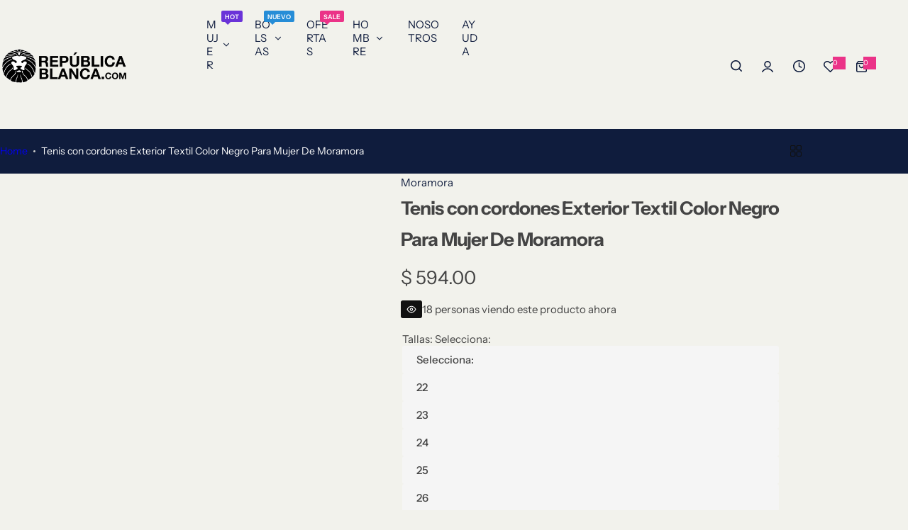

--- FILE ---
content_type: text/html; charset=utf-8
request_url: https://republicablanca.com/products/pv21-102-471-casual-mujer-moramora-22-27
body_size: 57263
content:


<!doctype html>
<html class="no-js" lang="es">
  <head>
    <meta charset="utf-8">
    <meta http-equiv="X-UA-Compatible" content="IE=edge">
    <meta name="viewport" content="width=device-width,initial-scale=1">
    <meta name="theme-color" content="">
    <link rel="canonical" href="https://republicablanca.com/products/pv21-102-471-casual-mujer-moramora-22-27"><link rel="icon" type="image/png" href="//republicablanca.com/cdn/shop/files/Logo_final.png?crop=center&height=32&v=1730259424&width=32"><title>
      Tenis urbanos Moramora – Envíos Gratis | RepublicaBlanca.com
</title>
    
      <meta name="description" content="Tenis urbanos color negro exterior textil, ajuste agujeta construcción nacional. Además obtén con 3 y 6 Meses Sin Interes o paga en Efectivo y recibe Envío Gratis en todos el país">
    
    

<meta property="og:site_name" content="RepublicaBlanca.com">
<meta property="og:url" content="https://republicablanca.com/products/pv21-102-471-casual-mujer-moramora-22-27">
<meta property="og:title" content="Tenis urbanos Moramora – Envíos Gratis | RepublicaBlanca.com">
<meta property="og:type" content="product">
<meta property="og:description" content="Tenis urbanos color negro exterior textil, ajuste agujeta construcción nacional. Además obtén con 3 y 6 Meses Sin Interes o paga en Efectivo y recibe Envío Gratis en todos el país"><meta property="og:image" content="http://republicablanca.com/cdn/shop/products/102471.jpg?v=1619905305">
  <meta property="og:image:secure_url" content="https://republicablanca.com/cdn/shop/products/102471.jpg?v=1619905305">
  <meta property="og:image:width" content="1200">
  <meta property="og:image:height" content="1200"><meta property="og:price:amount" content="594.00">
  <meta property="og:price:currency" content="MXN"><meta name="twitter:card" content="summary_large_image">
<meta name="twitter:title" content="Tenis urbanos Moramora – Envíos Gratis | RepublicaBlanca.com">
<meta name="twitter:description" content="Tenis urbanos color negro exterior textil, ajuste agujeta construcción nacional. Además obtén con 3 y 6 Meses Sin Interes o paga en Efectivo y recibe Envío Gratis en todos el país">

    <script>window.performance && window.performance.mark && window.performance.mark('shopify.content_for_header.start');</script><meta name="google-site-verification" content="Pfv2X2D71e0ewVhZ07UzbHjOYodYxoGkRnFht7dw2PA">
<meta id="shopify-digital-wallet" name="shopify-digital-wallet" content="/16206663/digital_wallets/dialog">
<meta name="shopify-checkout-api-token" content="8d2a4153b39c310f2f591e8b18e9dfff">
<meta id="in-context-paypal-metadata" data-shop-id="16206663" data-venmo-supported="false" data-environment="production" data-locale="es_ES" data-paypal-v4="true" data-currency="MXN">
<link rel="alternate" type="application/json+oembed" href="https://republicablanca.com/products/pv21-102-471-casual-mujer-moramora-22-27.oembed">
<script async="async" src="/checkouts/internal/preloads.js?locale=es-MX"></script>
<script id="shopify-features" type="application/json">{"accessToken":"8d2a4153b39c310f2f591e8b18e9dfff","betas":["rich-media-storefront-analytics"],"domain":"republicablanca.com","predictiveSearch":true,"shopId":16206663,"locale":"es"}</script>
<script>var Shopify = Shopify || {};
Shopify.shop = "republicablanca.myshopify.com";
Shopify.locale = "es";
Shopify.currency = {"active":"MXN","rate":"1.0"};
Shopify.country = "MX";
Shopify.theme = {"name":"PIPPA B","id":182871916847,"schema_name":"Glozin","schema_version":"2.3.0","theme_store_id":null,"role":"main"};
Shopify.theme.handle = "null";
Shopify.theme.style = {"id":null,"handle":null};
Shopify.cdnHost = "republicablanca.com/cdn";
Shopify.routes = Shopify.routes || {};
Shopify.routes.root = "/";</script>
<script type="module">!function(o){(o.Shopify=o.Shopify||{}).modules=!0}(window);</script>
<script>!function(o){function n(){var o=[];function n(){o.push(Array.prototype.slice.apply(arguments))}return n.q=o,n}var t=o.Shopify=o.Shopify||{};t.loadFeatures=n(),t.autoloadFeatures=n()}(window);</script>
<script id="shop-js-analytics" type="application/json">{"pageType":"product"}</script>
<script defer="defer" async type="module" src="//republicablanca.com/cdn/shopifycloud/shop-js/modules/v2/client.init-shop-cart-sync_CvZOh8Af.es.esm.js"></script>
<script defer="defer" async type="module" src="//republicablanca.com/cdn/shopifycloud/shop-js/modules/v2/chunk.common_3Rxs6Qxh.esm.js"></script>
<script type="module">
  await import("//republicablanca.com/cdn/shopifycloud/shop-js/modules/v2/client.init-shop-cart-sync_CvZOh8Af.es.esm.js");
await import("//republicablanca.com/cdn/shopifycloud/shop-js/modules/v2/chunk.common_3Rxs6Qxh.esm.js");

  window.Shopify.SignInWithShop?.initShopCartSync?.({"fedCMEnabled":true,"windoidEnabled":true});

</script>
<script>(function() {
  var isLoaded = false;
  function asyncLoad() {
    if (isLoaded) return;
    isLoaded = true;
    var urls = ["https:\/\/chimpstatic.com\/mcjs-connected\/js\/users\/b7fe74ef9484110750a22d055\/ee426b2ac0d2567a711d5708d.js?shop=republicablanca.myshopify.com"];
    for (var i = 0; i < urls.length; i++) {
      var s = document.createElement('script');
      s.type = 'text/javascript';
      s.async = true;
      s.src = urls[i];
      var x = document.getElementsByTagName('script')[0];
      x.parentNode.insertBefore(s, x);
    }
  };
  if(window.attachEvent) {
    window.attachEvent('onload', asyncLoad);
  } else {
    window.addEventListener('load', asyncLoad, false);
  }
})();</script>
<script id="__st">var __st={"a":16206663,"offset":-21600,"reqid":"6d6598c5-df62-4555-9507-8a42aa4d2081-1768787555","pageurl":"republicablanca.com\/products\/pv21-102-471-casual-mujer-moramora-22-27","u":"46e263cf379e","p":"product","rtyp":"product","rid":6547826835542};</script>
<script>window.ShopifyPaypalV4VisibilityTracking = true;</script>
<script id="captcha-bootstrap">!function(){'use strict';const t='contact',e='account',n='new_comment',o=[[t,t],['blogs',n],['comments',n],[t,'customer']],c=[[e,'customer_login'],[e,'guest_login'],[e,'recover_customer_password'],[e,'create_customer']],r=t=>t.map((([t,e])=>`form[action*='/${t}']:not([data-nocaptcha='true']) input[name='form_type'][value='${e}']`)).join(','),a=t=>()=>t?[...document.querySelectorAll(t)].map((t=>t.form)):[];function s(){const t=[...o],e=r(t);return a(e)}const i='password',u='form_key',d=['recaptcha-v3-token','g-recaptcha-response','h-captcha-response',i],f=()=>{try{return window.sessionStorage}catch{return}},m='__shopify_v',_=t=>t.elements[u];function p(t,e,n=!1){try{const o=window.sessionStorage,c=JSON.parse(o.getItem(e)),{data:r}=function(t){const{data:e,action:n}=t;return t[m]||n?{data:e,action:n}:{data:t,action:n}}(c);for(const[e,n]of Object.entries(r))t.elements[e]&&(t.elements[e].value=n);n&&o.removeItem(e)}catch(o){console.error('form repopulation failed',{error:o})}}const l='form_type',E='cptcha';function T(t){t.dataset[E]=!0}const w=window,h=w.document,L='Shopify',v='ce_forms',y='captcha';let A=!1;((t,e)=>{const n=(g='f06e6c50-85a8-45c8-87d0-21a2b65856fe',I='https://cdn.shopify.com/shopifycloud/storefront-forms-hcaptcha/ce_storefront_forms_captcha_hcaptcha.v1.5.2.iife.js',D={infoText:'Protegido por hCaptcha',privacyText:'Privacidad',termsText:'Términos'},(t,e,n)=>{const o=w[L][v],c=o.bindForm;if(c)return c(t,g,e,D).then(n);var r;o.q.push([[t,g,e,D],n]),r=I,A||(h.body.append(Object.assign(h.createElement('script'),{id:'captcha-provider',async:!0,src:r})),A=!0)});var g,I,D;w[L]=w[L]||{},w[L][v]=w[L][v]||{},w[L][v].q=[],w[L][y]=w[L][y]||{},w[L][y].protect=function(t,e){n(t,void 0,e),T(t)},Object.freeze(w[L][y]),function(t,e,n,w,h,L){const[v,y,A,g]=function(t,e,n){const i=e?o:[],u=t?c:[],d=[...i,...u],f=r(d),m=r(i),_=r(d.filter((([t,e])=>n.includes(e))));return[a(f),a(m),a(_),s()]}(w,h,L),I=t=>{const e=t.target;return e instanceof HTMLFormElement?e:e&&e.form},D=t=>v().includes(t);t.addEventListener('submit',(t=>{const e=I(t);if(!e)return;const n=D(e)&&!e.dataset.hcaptchaBound&&!e.dataset.recaptchaBound,o=_(e),c=g().includes(e)&&(!o||!o.value);(n||c)&&t.preventDefault(),c&&!n&&(function(t){try{if(!f())return;!function(t){const e=f();if(!e)return;const n=_(t);if(!n)return;const o=n.value;o&&e.removeItem(o)}(t);const e=Array.from(Array(32),(()=>Math.random().toString(36)[2])).join('');!function(t,e){_(t)||t.append(Object.assign(document.createElement('input'),{type:'hidden',name:u})),t.elements[u].value=e}(t,e),function(t,e){const n=f();if(!n)return;const o=[...t.querySelectorAll(`input[type='${i}']`)].map((({name:t})=>t)),c=[...d,...o],r={};for(const[a,s]of new FormData(t).entries())c.includes(a)||(r[a]=s);n.setItem(e,JSON.stringify({[m]:1,action:t.action,data:r}))}(t,e)}catch(e){console.error('failed to persist form',e)}}(e),e.submit())}));const S=(t,e)=>{t&&!t.dataset[E]&&(n(t,e.some((e=>e===t))),T(t))};for(const o of['focusin','change'])t.addEventListener(o,(t=>{const e=I(t);D(e)&&S(e,y())}));const B=e.get('form_key'),M=e.get(l),P=B&&M;t.addEventListener('DOMContentLoaded',(()=>{const t=y();if(P)for(const e of t)e.elements[l].value===M&&p(e,B);[...new Set([...A(),...v().filter((t=>'true'===t.dataset.shopifyCaptcha))])].forEach((e=>S(e,t)))}))}(h,new URLSearchParams(w.location.search),n,t,e,['guest_login'])})(!0,!0)}();</script>
<script integrity="sha256-4kQ18oKyAcykRKYeNunJcIwy7WH5gtpwJnB7kiuLZ1E=" data-source-attribution="shopify.loadfeatures" defer="defer" src="//republicablanca.com/cdn/shopifycloud/storefront/assets/storefront/load_feature-a0a9edcb.js" crossorigin="anonymous"></script>
<script data-source-attribution="shopify.dynamic_checkout.dynamic.init">var Shopify=Shopify||{};Shopify.PaymentButton=Shopify.PaymentButton||{isStorefrontPortableWallets:!0,init:function(){window.Shopify.PaymentButton.init=function(){};var t=document.createElement("script");t.src="https://republicablanca.com/cdn/shopifycloud/portable-wallets/latest/portable-wallets.es.js",t.type="module",document.head.appendChild(t)}};
</script>
<script data-source-attribution="shopify.dynamic_checkout.buyer_consent">
  function portableWalletsHideBuyerConsent(e){var t=document.getElementById("shopify-buyer-consent"),n=document.getElementById("shopify-subscription-policy-button");t&&n&&(t.classList.add("hidden"),t.setAttribute("aria-hidden","true"),n.removeEventListener("click",e))}function portableWalletsShowBuyerConsent(e){var t=document.getElementById("shopify-buyer-consent"),n=document.getElementById("shopify-subscription-policy-button");t&&n&&(t.classList.remove("hidden"),t.removeAttribute("aria-hidden"),n.addEventListener("click",e))}window.Shopify?.PaymentButton&&(window.Shopify.PaymentButton.hideBuyerConsent=portableWalletsHideBuyerConsent,window.Shopify.PaymentButton.showBuyerConsent=portableWalletsShowBuyerConsent);
</script>
<script data-source-attribution="shopify.dynamic_checkout.cart.bootstrap">document.addEventListener("DOMContentLoaded",(function(){function t(){return document.querySelector("shopify-accelerated-checkout-cart, shopify-accelerated-checkout")}if(t())Shopify.PaymentButton.init();else{new MutationObserver((function(e,n){t()&&(Shopify.PaymentButton.init(),n.disconnect())})).observe(document.body,{childList:!0,subtree:!0})}}));
</script>
<link id="shopify-accelerated-checkout-styles" rel="stylesheet" media="screen" href="https://republicablanca.com/cdn/shopifycloud/portable-wallets/latest/accelerated-checkout-backwards-compat.css" crossorigin="anonymous">
<style id="shopify-accelerated-checkout-cart">
        #shopify-buyer-consent {
  margin-top: 1em;
  display: inline-block;
  width: 100%;
}

#shopify-buyer-consent.hidden {
  display: none;
}

#shopify-subscription-policy-button {
  background: none;
  border: none;
  padding: 0;
  text-decoration: underline;
  font-size: inherit;
  cursor: pointer;
}

#shopify-subscription-policy-button::before {
  box-shadow: none;
}

      </style>

<script>window.performance && window.performance.mark && window.performance.mark('shopify.content_for_header.end');</script>
    <link href="//republicablanca.com/cdn/shop/t/77/assets/critical.css?v=171853324864826682731767631003" rel="stylesheet" type="text/css" media="all" />
    
    
    <link href="//republicablanca.com/cdn/shop/t/77/assets/product-card.css?v=39010058114969452171767631003" rel="stylesheet" type="text/css" media="all" />
    <link href="//republicablanca.com/cdn/shop/t/77/assets/swiper-bundle.min.css?v=17659665397147641121767631003" rel="stylesheet" type="text/css" media="all" />
    <link href="//republicablanca.com/cdn/shop/t/77/assets/judgeme-reviews.css?v=148332089764568688821767631003" rel="stylesheet" type="text/css" media="all" />
    



  <link href="//republicablanca.com/cdn/shop/t/77/assets/InstrumentSans-Regular.woff2?v=54408375051196579871767631003" as="font" type="font/woff2" crossorigin="anonymous" rel="preload">
  <style data-shopify>
    @font-face {
      font-family: "Instrument Sans";
      src: url(//republicablanca.com/cdn/shop/t/77/assets/InstrumentSans-SemiBold.woff2?v=95491575450729157981767631003) format("woff2");
      font-weight: 600;
      font-style: normal;
      font-display: swap;
    }
    @font-face {
      font-family: "Instrument Sans";
      src: url(//republicablanca.com/cdn/shop/t/77/assets/InstrumentSans-Bold.ttf?v=92492105186404215311767631003);
      font-weight: 700;
      font-style: normal;
      font-display: swap;
    }
    @font-face {
      font-family: "Instrument Sans";
      src: url(//republicablanca.com/cdn/shop/t/77/assets/InstrumentSans-Medium.woff2?v=52022363571262393761767631003) format("woff2");
      font-weight: 500;
      font-style: normal;
      font-display: swap;
    }
    @font-face {
      font-family: "Instrument Sans";
      src: url(//republicablanca.com/cdn/shop/t/77/assets/InstrumentSans-Regular.woff2?v=54408375051196579871767631003) format("woff2");
      font-weight: normal;
      font-style: normal;
      font-display: swap;
    }
  </style>



  <link href="//republicablanca.com/cdn/shop/t/77/assets/InstrumentSans-Regular.woff2?v=54408375051196579871767631003" as="font" type="font/woff2" crossorigin="anonymous" rel="preload">
  <style data-shopify>
    @font-face {
      font-family: "Instrument Sans";
      src: url(//republicablanca.com/cdn/shop/t/77/assets/InstrumentSans-SemiBold.woff2?v=95491575450729157981767631003) format("woff2");
      font-weight: 600;
      font-style: normal;
      font-display: swap;
    }
    @font-face {
      font-family: "Instrument Sans";
      src: url(//republicablanca.com/cdn/shop/t/77/assets/InstrumentSans-Bold.ttf?v=92492105186404215311767631003);
      font-weight: 700;
      font-style: normal;
      font-display: swap;
    }
    @font-face {
      font-family: "Instrument Sans";
      src: url(//republicablanca.com/cdn/shop/t/77/assets/InstrumentSans-Medium.woff2?v=52022363571262393761767631003) format("woff2");
      font-weight: 500;
      font-style: normal;
      font-display: swap;
    }
    @font-face {
      font-family: "Instrument Sans";
      src: url(//republicablanca.com/cdn/shop/t/77/assets/InstrumentSans-Regular.woff2?v=54408375051196579871767631003) format("woff2");
      font-weight: normal;
      font-style: normal;
      font-display: swap;
    }
  </style>





<style data-shopify>
  :root {
    --body-font: Instrument Sans, sans-serif;
    --heading-font: Instrument Sans, sans-serif;
    --menu-font: Instrument Sans, sans-serif;
    --btn-font: Instrument Sans, sans-serif;
  }
</style>

    
    <style data-shopify>
      
        
        
        :root,
        .color-default {
          --color-background: #f2f2ec;
          
          --gradient-background: #f2f2ec;
          
          --color-primary: #eb3388;
          --color-primary-rgb: 235, 51, 136;
          --color-text: #444444;
          --color-text-rgb: 68, 68, 68;
          --color-heading: #0f1c3d;
          --color-heading-rgb:15, 28, 61;
          --color-link: #444444;
          --color-link-hover: #eb3388;
          --color-border: #ffffff;
          /* Button primary */
          --btn-primary-color: #ffffff;
          --btn-primary-hover-color: #ffffff;
          --btn-primary-bg-color: #0f1c3d;--color-button-before: #1c3472;

          --btn-primary-hover-bg-color: #0f1c3d;
          /* Button outline */
          --btn-outline-color: #111111;
          --btn-outline-border-color: #111111;
          /* Button link */
          --btn-link-color: #111111;
          --btn-link-hover-color: #111111;
          --input-color: var(--color-text);
          --input-placeholder-color: rgba(var(--color-heading-rgb), 0.55);
          --input-bg: rgba(242, 242, 236, 0.6);
        }
      
        
        
        
        .color-scheme-4faf0e4d-27f4-4d02-bc51-617383bab1a9 {
          --color-background: #0f1c3d;
          
          --gradient-background: #0f1c3d;
          
          --color-primary: #999999;
          --color-primary-rgb: 153, 153, 153;
          --color-text: #ffffff;
          --color-text-rgb: 255, 255, 255;
          --color-heading: #ffffff;
          --color-heading-rgb:255, 255, 255;
          --color-link: #ffffff;
          --color-link-hover: #999999;
          --color-border: #ffffff;
          /* Button primary */
          --btn-primary-color: #ffffff;
          --btn-primary-hover-color: #111111;
          --btn-primary-bg-color: #111111;--color-button-before: #ffffff;

          --btn-primary-hover-bg-color: #ffffff;
          /* Button outline */
          --btn-outline-color: #0f1c3d;
          --btn-outline-border-color: #111111;
          /* Button link */
          --btn-link-color: #0f1c3d;
          --btn-link-hover-color: #111111;
          --input-color: var(--color-text);
          --input-placeholder-color: rgba(var(--color-heading-rgb), 0.55);
          --input-bg: rgba(15, 28, 61, 0.6);
        }
      
        
        
        
        .color-scheme-bb1431b0-be4a-4b03-a450-f572c07e3904 {
          --color-background: #253230;
          
          --gradient-background: #253230;
          
          --color-primary: #d0473e;
          --color-primary-rgb: 208, 71, 62;
          --color-text: #f3fc81;
          --color-text-rgb: 243, 252, 129;
          --color-heading: #f3fc81;
          --color-heading-rgb:243, 252, 129;
          --color-link: #f3fc81;
          --color-link-hover: #d0473e;
          --color-border: #ebebeb;
          /* Button primary */
          --btn-primary-color: #ffffff;
          --btn-primary-hover-color: #ffffff;
          --btn-primary-bg-color: #111111;--color-button-before: #323232;

          --btn-primary-hover-bg-color: #111111;
          /* Button outline */
          --btn-outline-color: #111111;
          --btn-outline-border-color: #111111;
          /* Button link */
          --btn-link-color: #111111;
          --btn-link-hover-color: #111111;
          --input-color: var(--color-text);
          --input-placeholder-color: rgba(var(--color-heading-rgb), 0.55);
          --input-bg: rgba(37, 50, 48, 0.6);
        }
      
        
        
        
        .color-scheme-3d10de96-a479-49bd-819c-e044746b4f3e {
          --color-background: #f2f2ec;
          
          --gradient-background: #f2f2ec;
          
          --color-primary: #d0473e;
          --color-primary-rgb: 208, 71, 62;
          --color-text: #ffffff;
          --color-text-rgb: 255, 255, 255;
          --color-heading: #ffffff;
          --color-heading-rgb:255, 255, 255;
          --color-link: #ffffff;
          --color-link-hover: #d0473e;
          --color-border: #ebebeb;
          /* Button primary */
          --btn-primary-color: #111111;
          --btn-primary-hover-color: #111111;
          --btn-primary-bg-color: #ffffff;--color-button-before: #ffffff;

          --btn-primary-hover-bg-color: #ffffff;
          /* Button outline */
          --btn-outline-color: #111111;
          --btn-outline-border-color: #111111;
          /* Button link */
          --btn-link-color: #111111;
          --btn-link-hover-color: #111111;
          --input-color: var(--color-text);
          --input-placeholder-color: rgba(var(--color-heading-rgb), 0.55);
          --input-bg: rgba(242, 242, 236, 0.6);
        }
      
        
        
        
        .color-scheme-2b5c6c91-201d-4fb1-aba3-e6d562656976 {
          --color-background: #ffffff;
          
          --gradient-background: #ffffff;
          
          --color-primary: #eb3388;
          --color-primary-rgb: 235, 51, 136;
          --color-text: #111111;
          --color-text-rgb: 17, 17, 17;
          --color-heading: #111111;
          --color-heading-rgb:17, 17, 17;
          --color-link: #111111;
          --color-link-hover: #eb3388;
          --color-border: #ebebeb;
          /* Button primary */
          --btn-primary-color: #ebebeb;
          --btn-primary-hover-color: #ffffff;
          --btn-primary-bg-color: #111111;--color-button-before: #323232;

          --btn-primary-hover-bg-color: #111111;
          /* Button outline */
          --btn-outline-color: #111111;
          --btn-outline-border-color: #111111;
          /* Button link */
          --btn-link-color: #111111;
          --btn-link-hover-color: #111111;
          --input-color: var(--color-text);
          --input-placeholder-color: rgba(var(--color-heading-rgb), 0.55);
          --input-bg: rgba(255, 255, 255, 0.6);
        }
      
        
        
        
        .color-scheme-accf3b11-ba40-4a3e-bafb-243ece6683ec {
          --color-background: #cc092f;
          
          --gradient-background: #cc092f;
          
          --color-primary: #ffffff;
          --color-primary-rgb: 255, 255, 255;
          --color-text: #ebebeb;
          --color-text-rgb: 235, 235, 235;
          --color-heading: ;
          --color-heading-rgb:, , ;
          --color-link: #ebebeb;
          --color-link-hover: #ffffff;
          --color-border: #ebebeb;
          /* Button primary */
          --btn-primary-color: #ffffff;
          --btn-primary-hover-color: #ffffff;
          --btn-primary-bg-color: #111111;--color-button-before: #323232;

          --btn-primary-hover-bg-color: #111111;
          /* Button outline */
          --btn-outline-color: #111111;
          --btn-outline-border-color: #111111;
          /* Button link */
          --btn-link-color: #111111;
          --btn-link-hover-color: #111111;
          --input-color: var(--color-text);
          --input-placeholder-color: rgba(var(--color-heading-rgb), 0.55);
          --input-bg: rgba(204, 9, 47, 0.6);
        }
      
      body, .color-default, .color-scheme-4faf0e4d-27f4-4d02-bc51-617383bab1a9, .color-scheme-bb1431b0-be4a-4b03-a450-f572c07e3904, .color-scheme-3d10de96-a479-49bd-819c-e044746b4f3e, .color-scheme-2b5c6c91-201d-4fb1-aba3-e6d562656976, .color-scheme-accf3b11-ba40-4a3e-bafb-243ece6683ec {
        color: var(--color-text);
        background-color: var(--color-background);
      }
      :root {
        --border-color-base: #e5e5e5;
        --light-grey-color: #f5f5f5;
         --rounded-radius: 5px;
        --logo-width: 130px;
        --body-font-size: 15px;
        --body-line-height: 1.714;
        --body-weight: 400;
        --heading-font-scale: 1.0;
        --heading-text-transform: unset;
        --heading-letter-spacing: -0.034em;
        --heading-weight: 600;
        --subheading-weight: 500;
        --medium-font-weight: , ;
        --btn-text-transform: unset;
        --btn-radius: 30px;
        --btn-font-size: var(--body-font-size, 1.4rem);
        --btn-padding-y: 1.5rem;
        --btn-padding-x: 3rem;
        --btn-letter-spacing:  calc(var(--heading-letter-spacing) + 0.01em);
        --input-height: 5rem;
        
        --input-padding: 1rem 2rem;
        
        --inputs-border-width: 1px;
        --input-color: var(--color-text);
        --input-border-radius: var(--btn-radius);
        --input-font-size:  16px  ;
        --input-placeholder-color: rgba(var(--color-heading-rgb), 0.6);
        --page-width: 1100px;
        --page-width-value: 1100;
        --fluid-container-width: 1200px;
        --fluid-container-width-value: 1200px;
        --color-white: #FFF;
        --color-dark: #111;
        --h0-size: calc(var(--heading-font-scale) * 4.8rem);
        --h1-size: calc(var(--heading-font-scale) * 4rem);
        --h2-size: calc(var(--heading-font-scale) * 3.6rem);
        --h3-size: calc(var(--heading-font-scale) * 3rem);
        --h4-size:  calc(var(--heading-font-scale) * 2.4rem);
        --h5-size: calc(var(--heading-font-scale) * 1.8rem);
        --h6-size: calc(var(--heading-font-scale) * 1.6rem);
        --transition: 0.4s cubic-bezier(.3, 1, .3, 1);
        --duration-short: 0.3s;
        --duration-long: 0.5s;
        --transition-popup: transform .6s cubic-bezier(.7,0,.2,1);
        --zoom-transform: scale(1.05);
        --overlay-bg: rgba(0, 0, 0, 0.50);
        --grey-color: #f5f5f5;
        --section-spacing: 25px;
        --bs-gutter-x: 1.5rem;
        --shadow: 5px 0px 30px 0px rgba(0, 0, 0, 0.08);
        /* Badge color */
        --bages-radius: 15px;
        --bages-sale-color: #ebebeb;
        --bages-sale-bg-color: #eb3388;
        --bages-new-color: #fff;
        --bages-new-bg-color: #4188c8;
        --bages-pre-order-color: #ebebeb;
        --bages-pre-order-bg-color: #6a33d8;
        --bages-sold-out-color: #ebebeb;
        --bages-sold-out-bg-color: #895fa8;
        --bages-custom-color: #fff;
        --bages-custom-bg-color: #14854e;
        --responsive-rate: ((100vw - 575px) / (1600 - 575));
      }
      @media (min-width: 768px) {
        :root{
          --section-spacing: 25px;
          --logo-width: px;
          --btn-padding-y: 1.5rem;
           --btn-padding-x: 5.5rem;
           --input-font-size: calc(var(--body-font-size) - 1px);
        }
      }
      @media (max-width: 1024.5px) {
        :root {
          --transition-popup: transform .35s cubic-bezier(.7,0,.2,1);
        }
      }
    </style>
    <link rel="stylesheet" href="//republicablanca.com/cdn/shop/t/77/assets/theme.css?v=10249391411350366381767631003" media="print" onload="this.media='all'">
    <noscript><link rel="stylesheet" href="//republicablanca.com/cdn/shop/t/77/assets/theme.css?v=10249391411350366381767631003"></noscript>
    <link rel="stylesheet" href="//republicablanca.com/cdn/shop/t/77/assets/popup.css?v=176860671858586801511767631003" media="print" onload="this.media='all'">
    <noscript><link rel="stylesheet" href="//republicablanca.com/cdn/shop/t/77/assets/popup.css?v=176860671858586801511767631003"></noscript>
    <script src="//republicablanca.com/cdn/shop/t/77/assets/swiper-bundle.min.js?v=11536417429537323911767631003" defer="defer"></script>
    <script src="//republicablanca.com/cdn/shop/t/77/assets/motion.min.js?v=10862481246562860721767631003" type="module" defer="defer"></script>
    <script src="//republicablanca.com/cdn/shop/t/77/assets/global.js?v=15187666512666204471767631003" defer="defer"></script>
    <script>
      document.documentElement.className = document.documentElement.className.replace('no-js', 'js');
      if (Shopify.designMode) {
        document.documentElement.classList.add('shopify-design-mode');
      }
    </script>
  <!-- BEGIN app block: shopify://apps/ta-labels-badges/blocks/bss-pl-config-data/91bfe765-b604-49a1-805e-3599fa600b24 --><script
    id='bss-pl-config-data'
>
	let TAE_StoreId = "52163";
	if (typeof BSS_PL == 'undefined' || TAE_StoreId !== "") {
  		var BSS_PL = {};
		BSS_PL.storeId = 52163;
		BSS_PL.currentPlan = "ten_usd";
		BSS_PL.apiServerProduction = "https://product-labels-pro.bsscommerce.com";
		BSS_PL.publicAccessToken = "151fc133bd8d116e768ca84267cafb59";
		BSS_PL.customerTags = "null";
		BSS_PL.customerId = "null";
		BSS_PL.storeIdCustomOld = 10678;
		BSS_PL.storeIdOldWIthPriority = 12200;
		BSS_PL.storeIdOptimizeAppendLabel = 59637
		BSS_PL.optimizeCodeIds = null; 
		BSS_PL.extendedFeatureIds = null;
		BSS_PL.integration = {"laiReview":{"status":0,"config":[]}};
		BSS_PL.settingsData  = {};
		BSS_PL.configProductMetafields = [];
		BSS_PL.configVariantMetafields = [];
		
		BSS_PL.configData = [].concat({"id":144855,"name":"Untitled badge","priority":0,"enable_priority":0,"enable":1,"pages":"1","related_product_tag":null,"first_image_tags":null,"img_url":"1732322833263-308682509-Agregartexto-7.png","public_img_url":"https://cdn.shopify.com/s/files/1/1620/6663/files/1732322833263-308682509-Agregartexto-7_32964a00-d46f-4922-a86a-295674ddd188.png?v=1732322857","position":0,"apply":null,"product_type":1,"exclude_products":6,"collection_image_type":0,"product":"","variant":"","collection":"482046050607","exclude_product_ids":"","collection_image":"","inventory":0,"tags":"","excludeTags":"","vendors":"","from_price":null,"to_price":null,"domain_id":52163,"locations":"","enable_allowed_countries":0,"locales":"","enable_allowed_locales":0,"enable_visibility_date":0,"from_date":null,"to_date":null,"enable_discount_range":0,"discount_type":1,"discount_from":null,"discount_to":null,"label_text":"New arrival","label_text_color":"#ffffff","label_text_background_color":{"type":"hex","value":"#ff7f50ff"},"label_text_font_size":12,"label_text_no_image":1,"label_text_in_stock":"In Stock","label_text_out_stock":"Sold out","label_shadow":{"blur":"0","h_offset":0,"v_offset":0},"label_opacity":100,"topBottom_padding":4,"border_radius":"0px 0px 0px 0px","border_style":null,"border_size":null,"border_color":null,"label_shadow_color":"#808080","label_text_style":0,"label_text_font_family":null,"label_text_font_url":null,"customer_label_preview_image":"/static/adminhtml/images/sample.webp","label_preview_image":"/static/adminhtml/images/sample.webp","label_text_enable":0,"customer_tags":"","exclude_customer_tags":"","customer_type":"allcustomers","exclude_customers":"all_customer_tags","label_on_image":"2","label_type":2,"badge_type":3,"custom_selector":"{\"collectionPageSelector\":\"\",\"homePageSelector\":\"\",\"productPageSelector\":\"\",\"searchPageSelector\":\"\",\"otherPageSelector\":\"\"}","margin_top":10,"margin_bottom":10,"mobile_height_label":-1,"mobile_width_label":60,"mobile_font_size_label":12,"emoji":null,"emoji_position":null,"transparent_background":null,"custom_page":null,"check_custom_page":false,"include_custom_page":null,"check_include_custom_page":false,"margin_left":0,"instock":null,"price_range_from":null,"price_range_to":null,"enable_price_range":0,"enable_product_publish":0,"customer_selected_product":null,"selected_product":null,"product_publish_from":null,"product_publish_to":null,"enable_countdown_timer":0,"option_format_countdown":0,"countdown_time":null,"option_end_countdown":null,"start_day_countdown":null,"countdown_type":1,"countdown_daily_from_time":null,"countdown_daily_to_time":null,"countdown_interval_start_time":null,"countdown_interval_length":null,"countdown_interval_break_length":null,"public_url_s3":"https://shopify-production-product-labels.s3.us-east-2.amazonaws.com/public/static/base/images/customer/52163/1732322833263-308682509-Agregartexto-7.png","enable_visibility_period":0,"visibility_period":1,"createdAt":"2024-11-23T00:27:32.000Z","customer_ids":"","exclude_customer_ids":"","angle":0,"toolTipText":"","label_shape":"rectangle","label_shape_type":1,"mobile_fixed_percent_label":"percentage","desktop_width_label":60,"desktop_height_label":-1,"desktop_fixed_percent_label":"percentage","mobile_position":0,"desktop_label_unlimited_top":0,"desktop_label_unlimited_left":0,"mobile_label_unlimited_top":0,"mobile_label_unlimited_left":0,"mobile_margin_top":10,"mobile_margin_left":0,"mobile_config_label_enable":0,"mobile_default_config":1,"mobile_margin_bottom":10,"enable_fixed_time":0,"fixed_time":null,"statusLabelHoverText":0,"labelHoverTextLink":{"url":"","is_open_in_newtab":true},"labelAltText":"","statusLabelAltText":0,"enable_badge_stock":0,"badge_stock_style":1,"badge_stock_config":null,"enable_multi_badge":0,"animation_type":0,"animation_duration":2,"animation_repeat_option":0,"animation_repeat":0,"desktop_show_badges":1,"mobile_show_badges":1,"desktop_show_labels":1,"mobile_show_labels":1,"label_text_unlimited_stock":"Unlimited Stock","img_plan_id":13,"label_badge_type":"image","deletedAt":null,"desktop_lock_aspect_ratio":true,"mobile_lock_aspect_ratio":true,"img_aspect_ratio":1,"preview_board_width":500,"preview_board_height":500,"set_size_on_mobile":false,"set_position_on_mobile":false,"set_margin_on_mobile":false,"from_stock":0,"to_stock":0,"condition_product_title":"{\"enabled\":false,\"type\":1,\"content\":\"\"}","conditions_apply_type":"{}","public_font_url":null,"font_size_ratio":null,"group_ids":null,"metafields":null,"no_ratio_height":false,"updatedAt":"2024-11-23T00:47:39.000Z","multipleBadge":null,"translations":[],"label_id":144855,"label_text_id":144855,"bg_style":"solid"},{"id":144853,"name":"RBCLOUDSTEPS","priority":0,"enable_priority":0,"enable":1,"pages":"2,3,4,7","related_product_tag":null,"first_image_tags":null,"img_url":"1732320424502-692924864-Disen%CC%83osinti%CC%81tulo-3.png","public_img_url":"https://cdn.shopify.com/s/files/1/1620/6663/files/1732320424502-692924864-Disen_CC_83osinti_CC_81tulo-3_6ce9dd3f-97b4-4111-a33e-bd7c1fcc05ef.png?v=1745956138","position":6,"apply":null,"product_type":1,"exclude_products":6,"collection_image_type":0,"product":"","variant":"","collection":"482046050607","exclude_product_ids":"","collection_image":"","inventory":0,"tags":"","excludeTags":"","vendors":"","from_price":null,"to_price":null,"domain_id":52163,"locations":"","enable_allowed_countries":0,"locales":"","enable_allowed_locales":0,"enable_visibility_date":0,"from_date":null,"to_date":null,"enable_discount_range":0,"discount_type":1,"discount_from":null,"discount_to":null,"label_text":"New%20arrival","label_text_color":"#ffffff","label_text_background_color":{"type":"hex","value":"#ff7f50ff"},"label_text_font_size":12,"label_text_no_image":1,"label_text_in_stock":"In Stock","label_text_out_stock":"Sold out","label_shadow":{"blur":"0","h_offset":0,"v_offset":0},"label_opacity":100,"topBottom_padding":4,"border_radius":"0px 0px 0px 0px","border_style":"none","border_size":"0","border_color":"#000000","label_shadow_color":"#808080","label_text_style":0,"label_text_font_family":null,"label_text_font_url":null,"customer_label_preview_image":"/static/adminhtml/images/sample.webp","label_preview_image":"/static/adminhtml/images/sample.webp","label_text_enable":0,"customer_tags":"","exclude_customer_tags":"","customer_type":"allcustomers","exclude_customers":"all_customer_tags","label_on_image":"2","label_type":1,"badge_type":0,"custom_selector":null,"margin_top":0,"margin_bottom":0,"mobile_height_label":-1,"mobile_width_label":45,"mobile_font_size_label":12,"emoji":null,"emoji_position":null,"transparent_background":null,"custom_page":null,"check_custom_page":false,"include_custom_page":null,"check_include_custom_page":false,"margin_left":0,"instock":null,"price_range_from":null,"price_range_to":null,"enable_price_range":0,"enable_product_publish":0,"customer_selected_product":null,"selected_product":null,"product_publish_from":null,"product_publish_to":null,"enable_countdown_timer":0,"option_format_countdown":0,"countdown_time":null,"option_end_countdown":null,"start_day_countdown":null,"countdown_type":1,"countdown_daily_from_time":null,"countdown_daily_to_time":null,"countdown_interval_start_time":null,"countdown_interval_length":null,"countdown_interval_break_length":null,"public_url_s3":"https://shopify-production-product-labels.s3.us-east-2.amazonaws.com/public/static/base/images/customer/52163/1732320424502-692924864-Disen%CC%83osinti%CC%81tulo-3.png","enable_visibility_period":0,"visibility_period":1,"createdAt":"2024-11-23T00:13:14.000Z","customer_ids":"","exclude_customer_ids":"","angle":0,"toolTipText":"CLOUD%20STEPS","label_shape":"rectangle","label_shape_type":1,"mobile_fixed_percent_label":"percentage","desktop_width_label":40,"desktop_height_label":-1,"desktop_fixed_percent_label":"percentage","mobile_position":6,"desktop_label_unlimited_top":101,"desktop_label_unlimited_left":0,"mobile_label_unlimited_top":101,"mobile_label_unlimited_left":0,"mobile_margin_top":0,"mobile_margin_left":0,"mobile_config_label_enable":0,"mobile_default_config":1,"mobile_margin_bottom":0,"enable_fixed_time":0,"fixed_time":null,"statusLabelHoverText":0,"labelHoverTextLink":{"url":"","is_open_in_newtab":true},"labelAltText":"","statusLabelAltText":0,"enable_badge_stock":0,"badge_stock_style":1,"badge_stock_config":null,"enable_multi_badge":0,"animation_type":0,"animation_duration":2,"animation_repeat_option":0,"animation_repeat":0,"desktop_show_badges":1,"mobile_show_badges":1,"desktop_show_labels":1,"mobile_show_labels":1,"label_text_unlimited_stock":"Unlimited Stock","img_plan_id":13,"label_badge_type":"image","deletedAt":null,"desktop_lock_aspect_ratio":true,"mobile_lock_aspect_ratio":true,"img_aspect_ratio":6.25,"preview_board_width":448,"preview_board_height":448,"set_size_on_mobile":true,"set_position_on_mobile":false,"set_margin_on_mobile":false,"from_stock":0,"to_stock":0,"condition_product_title":"{\"enabled\":false,\"type\":1,\"content\":\"\"}","conditions_apply_type":"{\"discount\":1,\"price\":1,\"inventory\":1}","public_font_url":null,"font_size_ratio":null,"group_ids":null,"metafields":"{\"valueProductMetafield\":[],\"valueVariantMetafield\":[],\"matching_type\":1,\"metafield_type\":1}","no_ratio_height":false,"updatedAt":"2025-04-29T19:49:00.000Z","multipleBadge":null,"translations":[],"label_id":144853,"label_text_id":144853,"bg_style":"solid"},{"id":142726,"name":"Untitled badge","priority":0,"enable_priority":0,"enable":1,"pages":"1,4","related_product_tag":null,"first_image_tags":null,"img_url":"","public_img_url":"","position":0,"apply":null,"product_type":1,"exclude_products":6,"collection_image_type":0,"product":"","variant":"","collection":"155571486806,483213377839","exclude_product_ids":"","collection_image":"","inventory":0,"tags":"","excludeTags":"","vendors":"","from_price":null,"to_price":null,"domain_id":52163,"locations":"","enable_allowed_countries":0,"locales":"","enable_allowed_locales":0,"enable_visibility_date":1,"from_date":"2024-11-28T06:00:00.000Z","to_date":"2024-12-04T06:00:00.000Z","enable_discount_range":0,"discount_type":1,"discount_from":null,"discount_to":null,"label_text":"3X2%20%7C%20C%D3DIGO%20RB-3X2","label_text_color":"#ffffff","label_text_background_color":{"type":"hex","value":"#ed0202ff"},"label_text_font_size":11,"label_text_no_image":1,"label_text_in_stock":"In Stock","label_text_out_stock":"Sold out","label_shadow":{"blur":"0","h_offset":0,"v_offset":0},"label_opacity":100,"topBottom_padding":4,"border_radius":"0px 0px 0px 0px","border_style":null,"border_size":null,"border_color":null,"label_shadow_color":"#808080","label_text_style":2,"label_text_font_family":null,"label_text_font_url":null,"customer_label_preview_image":"/static/adminhtml/images/sample.webp","label_preview_image":"/static/adminhtml/images/sample.webp","label_text_enable":1,"customer_tags":"","exclude_customer_tags":"","customer_type":"allcustomers","exclude_customers":"all_customer_tags","label_on_image":"2","label_type":2,"badge_type":3,"custom_selector":"{\"collectionPageSelector\":\"\",\"homePageSelector\":\"\",\"productPageSelector\":\"\",\"searchPageSelector\":\"\",\"otherPageSelector\":\"\"}","margin_top":0,"margin_bottom":0,"mobile_height_label":-1,"mobile_width_label":34,"mobile_font_size_label":12,"emoji":null,"emoji_position":null,"transparent_background":null,"custom_page":null,"check_custom_page":false,"include_custom_page":null,"check_include_custom_page":false,"margin_left":0,"instock":null,"price_range_from":null,"price_range_to":null,"enable_price_range":0,"enable_product_publish":0,"customer_selected_product":null,"selected_product":null,"product_publish_from":null,"product_publish_to":null,"enable_countdown_timer":0,"option_format_countdown":0,"countdown_time":null,"option_end_countdown":null,"start_day_countdown":null,"countdown_type":1,"countdown_daily_from_time":null,"countdown_daily_to_time":null,"countdown_interval_start_time":null,"countdown_interval_length":null,"countdown_interval_break_length":null,"public_url_s3":"","enable_visibility_period":0,"visibility_period":1,"createdAt":"2024-11-15T01:45:03.000Z","customer_ids":"","exclude_customer_ids":"","angle":0,"toolTipText":"","label_shape":"rectangle","label_shape_type":1,"mobile_fixed_percent_label":"percentage","desktop_width_label":34,"desktop_height_label":-1,"desktop_fixed_percent_label":"percentage","mobile_position":0,"desktop_label_unlimited_top":0,"desktop_label_unlimited_left":0,"mobile_label_unlimited_top":0,"mobile_label_unlimited_left":0,"mobile_margin_top":0,"mobile_margin_left":0,"mobile_config_label_enable":0,"mobile_default_config":1,"mobile_margin_bottom":0,"enable_fixed_time":0,"fixed_time":null,"statusLabelHoverText":0,"labelHoverTextLink":{"url":"","is_open_in_newtab":true},"labelAltText":"","statusLabelAltText":0,"enable_badge_stock":0,"badge_stock_style":1,"badge_stock_config":null,"enable_multi_badge":0,"animation_type":0,"animation_duration":2,"animation_repeat_option":0,"animation_repeat":0,"desktop_show_badges":1,"mobile_show_badges":1,"desktop_show_labels":1,"mobile_show_labels":1,"label_text_unlimited_stock":"Unlimited Stock","img_plan_id":0,"label_badge_type":"text","deletedAt":null,"desktop_lock_aspect_ratio":true,"mobile_lock_aspect_ratio":true,"img_aspect_ratio":1,"preview_board_width":500,"preview_board_height":500,"set_size_on_mobile":false,"set_position_on_mobile":false,"set_margin_on_mobile":false,"from_stock":0,"to_stock":0,"condition_product_title":"{\"enabled\":false,\"type\":1,\"content\":\"\"}","conditions_apply_type":"{\"discount\":1,\"price\":1,\"inventory\":1}","public_font_url":null,"font_size_ratio":null,"group_ids":null,"metafields":null,"no_ratio_height":false,"updatedAt":"2024-11-29T01:45:47.000Z","multipleBadge":null,"translations":[],"label_id":142726,"label_text_id":142726,"bg_style":"solid"},{"id":142713,"name":"3X2 BUEN FIN","priority":0,"enable_priority":0,"enable":1,"pages":"1,2,3,4,7","related_product_tag":null,"first_image_tags":null,"img_url":"","public_img_url":"","position":0,"apply":null,"product_type":1,"exclude_products":6,"collection_image_type":0,"product":"","variant":"","collection":"155571486806,483213377839","exclude_product_ids":"","collection_image":"","inventory":0,"tags":"","excludeTags":"","vendors":"","from_price":null,"to_price":null,"domain_id":52163,"locations":"","enable_allowed_countries":0,"locales":"","enable_allowed_locales":0,"enable_visibility_date":1,"from_date":"2025-04-28T06:00:00.000Z","to_date":"2025-05-06T06:00:00.000Z","enable_discount_range":0,"discount_type":1,"discount_from":null,"discount_to":null,"label_text":"%3Cp%3E3X2%3C/p%3E","label_text_color":"#ebebeb","label_text_background_color":{"type":"hex","value":"#db0000ff"},"label_text_font_size":19,"label_text_no_image":1,"label_text_in_stock":"In Stock","label_text_out_stock":"Sold out","label_shadow":{"blur":"0","h_offset":0,"v_offset":0},"label_opacity":100,"topBottom_padding":4,"border_radius":"0px 0px 0px 0px","border_style":"none","border_size":"0","border_color":"#000000","label_shadow_color":"#808080","label_text_style":0,"label_text_font_family":"","label_text_font_url":null,"customer_label_preview_image":"/static/adminhtml/images/sample.webp","label_preview_image":"/static/adminhtml/images/sample.webp","label_text_enable":1,"customer_tags":"","exclude_customer_tags":"","customer_type":"allcustomers","exclude_customers":"all_customer_tags","label_on_image":"2","label_type":1,"badge_type":0,"custom_selector":null,"margin_top":74,"margin_bottom":0,"mobile_height_label":6,"mobile_width_label":28,"mobile_font_size_label":12,"emoji":null,"emoji_position":null,"transparent_background":null,"custom_page":null,"check_custom_page":false,"include_custom_page":"https://republicablanca.com/collections/basicos-imperdibles","check_include_custom_page":false,"margin_left":0,"instock":null,"price_range_from":null,"price_range_to":null,"enable_price_range":0,"enable_product_publish":0,"customer_selected_product":null,"selected_product":null,"product_publish_from":null,"product_publish_to":null,"enable_countdown_timer":0,"option_format_countdown":0,"countdown_time":null,"option_end_countdown":null,"start_day_countdown":null,"countdown_type":1,"countdown_daily_from_time":null,"countdown_daily_to_time":null,"countdown_interval_start_time":null,"countdown_interval_length":null,"countdown_interval_break_length":null,"public_url_s3":"","enable_visibility_period":0,"visibility_period":1,"createdAt":"2024-11-15T00:24:41.000Z","customer_ids":"","exclude_customer_ids":"","angle":0,"toolTipText":"","label_shape":"rectangle","label_shape_type":1,"mobile_fixed_percent_label":"percentage","desktop_width_label":28,"desktop_height_label":6,"desktop_fixed_percent_label":"percentage","mobile_position":0,"desktop_label_unlimited_top":74,"desktop_label_unlimited_left":0,"mobile_label_unlimited_top":74,"mobile_label_unlimited_left":0,"mobile_margin_top":74,"mobile_margin_left":0,"mobile_config_label_enable":0,"mobile_default_config":1,"mobile_margin_bottom":0,"enable_fixed_time":0,"fixed_time":null,"statusLabelHoverText":0,"labelHoverTextLink":{"url":"","is_open_in_newtab":true},"labelAltText":"","statusLabelAltText":0,"enable_badge_stock":0,"badge_stock_style":1,"badge_stock_config":null,"enable_multi_badge":0,"animation_type":0,"animation_duration":2,"animation_repeat_option":0,"animation_repeat":0,"desktop_show_badges":1,"mobile_show_badges":1,"desktop_show_labels":1,"mobile_show_labels":1,"label_text_unlimited_stock":"Unlimited Stock","img_plan_id":0,"label_badge_type":"text","deletedAt":null,"desktop_lock_aspect_ratio":true,"mobile_lock_aspect_ratio":true,"img_aspect_ratio":1,"preview_board_width":448,"preview_board_height":448,"set_size_on_mobile":false,"set_position_on_mobile":false,"set_margin_on_mobile":false,"from_stock":0,"to_stock":0,"condition_product_title":"{\"enabled\":false,\"type\":1,\"content\":\"\"}","conditions_apply_type":"{\"discount\":1,\"price\":1,\"inventory\":1}","public_font_url":null,"font_size_ratio":null,"group_ids":null,"metafields":"{\"valueProductMetafield\":[],\"valueVariantMetafield\":[],\"matching_type\":1,\"metafield_type\":1}","no_ratio_height":false,"updatedAt":"2025-04-29T19:54:03.000Z","multipleBadge":null,"translations":[],"label_id":142713,"label_text_id":142713,"bg_style":"solid"},);

		
		BSS_PL.configDataBanner = [].concat();

		
		BSS_PL.configDataPopup = [].concat();

		
		BSS_PL.configDataLabelGroup = [].concat();
		
		
		BSS_PL.collectionID = ``;
		BSS_PL.collectionHandle = ``;
		BSS_PL.collectionTitle = ``;

		
		BSS_PL.conditionConfigData = [].concat();
	}
</script>




<style>
    
    

</style>

<script>
    function bssLoadScripts(src, callback, isDefer = false) {
        const scriptTag = document.createElement('script');
        document.head.appendChild(scriptTag);
        scriptTag.src = src;
        if (isDefer) {
            scriptTag.defer = true;
        } else {
            scriptTag.async = true;
        }
        if (callback) {
            scriptTag.addEventListener('load', function () {
                callback();
            });
        }
    }
    const scriptUrls = [
        "https://cdn.shopify.com/extensions/019bc4fb-09b1-7c2a-aaf4-8025e33c8448/product-label-557/assets/bss-pl-init-helper.js",
        "https://cdn.shopify.com/extensions/019bc4fb-09b1-7c2a-aaf4-8025e33c8448/product-label-557/assets/bss-pl-init-config-run-scripts.js",
    ];
    Promise.all(scriptUrls.map((script) => new Promise((resolve) => bssLoadScripts(script, resolve)))).then((res) => {
        console.log('BSS scripts loaded');
        window.bssScriptsLoaded = true;
    });

	function bssInitScripts() {
		if (BSS_PL.configData.length) {
			const enabledFeature = [
				{ type: 1, script: "https://cdn.shopify.com/extensions/019bc4fb-09b1-7c2a-aaf4-8025e33c8448/product-label-557/assets/bss-pl-init-for-label.js" },
				{ type: 2, badge: [0, 7, 8], script: "https://cdn.shopify.com/extensions/019bc4fb-09b1-7c2a-aaf4-8025e33c8448/product-label-557/assets/bss-pl-init-for-badge-product-name.js" },
				{ type: 2, badge: [1, 11], script: "https://cdn.shopify.com/extensions/019bc4fb-09b1-7c2a-aaf4-8025e33c8448/product-label-557/assets/bss-pl-init-for-badge-product-image.js" },
				{ type: 2, badge: 2, script: "https://cdn.shopify.com/extensions/019bc4fb-09b1-7c2a-aaf4-8025e33c8448/product-label-557/assets/bss-pl-init-for-badge-custom-selector.js" },
				{ type: 2, badge: [3, 9, 10], script: "https://cdn.shopify.com/extensions/019bc4fb-09b1-7c2a-aaf4-8025e33c8448/product-label-557/assets/bss-pl-init-for-badge-price.js" },
				{ type: 2, badge: 4, script: "https://cdn.shopify.com/extensions/019bc4fb-09b1-7c2a-aaf4-8025e33c8448/product-label-557/assets/bss-pl-init-for-badge-add-to-cart-btn.js" },
				{ type: 2, badge: 5, script: "https://cdn.shopify.com/extensions/019bc4fb-09b1-7c2a-aaf4-8025e33c8448/product-label-557/assets/bss-pl-init-for-badge-quantity-box.js" },
				{ type: 2, badge: 6, script: "https://cdn.shopify.com/extensions/019bc4fb-09b1-7c2a-aaf4-8025e33c8448/product-label-557/assets/bss-pl-init-for-badge-buy-it-now-btn.js" }
			]
				.filter(({ type, badge }) => BSS_PL.configData.some(item => item.label_type === type && (badge === undefined || (Array.isArray(badge) ? badge.includes(item.badge_type) : item.badge_type === badge))) || (type === 1 && BSS_PL.configDataLabelGroup && BSS_PL.configDataLabelGroup.length))
				.map(({ script }) => script);
				
            enabledFeature.forEach((src) => bssLoadScripts(src));

            if (enabledFeature.length) {
                const src = "https://cdn.shopify.com/extensions/019bc4fb-09b1-7c2a-aaf4-8025e33c8448/product-label-557/assets/bss-product-label-js.js";
                bssLoadScripts(src);
            }
        }

        if (BSS_PL.configDataBanner && BSS_PL.configDataBanner.length) {
            const src = "https://cdn.shopify.com/extensions/019bc4fb-09b1-7c2a-aaf4-8025e33c8448/product-label-557/assets/bss-product-label-banner.js";
            bssLoadScripts(src);
        }

        if (BSS_PL.configDataPopup && BSS_PL.configDataPopup.length) {
            const src = "https://cdn.shopify.com/extensions/019bc4fb-09b1-7c2a-aaf4-8025e33c8448/product-label-557/assets/bss-product-label-popup.js";
            bssLoadScripts(src);
        }

        if (window.location.search.includes('bss-pl-custom-selector')) {
            const src = "https://cdn.shopify.com/extensions/019bc4fb-09b1-7c2a-aaf4-8025e33c8448/product-label-557/assets/bss-product-label-custom-position.js";
            bssLoadScripts(src, null, true);
        }
    }
    bssInitScripts();
</script>


<!-- END app block --><!-- BEGIN app block: shopify://apps/planet-discounts-upsells/blocks/widgets/7760a1dc-aa67-41be-af44-a96da1e75b18 -->


<script src="https://planet-platform.s3.eu-central-1.amazonaws.com/scripts/planet-promotions.js" defer></script>
<!-- BEGIN app snippet: common-data-to-window -->
<script id="">
  (function() {
    window.PlanetDataset = window.PlanetDataset || {};

    // Storefront API client setup
    window.PlanetDataset.storefrontApiClient = {
      storeDomain: "republicablanca.com",
      publicAccessToken: "dfde6805b75912962ac9e600ac45269f",
    };

    

    window.PlanetDataset.localization = {
      country: "MX",
      language: "ES",
    }

    
      // Product information
      window.PlanetDataset.product = {
        ...{"id":6547826835542,"title":"Tenis con cordones Exterior Textil Color Negro Para Mujer De Moramora","handle":"pv21-102-471-casual-mujer-moramora-22-27","description":"\u003ctable width=\"\"\u003e\n\u003ctbody\u003e\n\u003ctr\u003e\n\u003ctd width:=\"\"\u003e\n\u003cimg src=\"https:\/\/cdn.shopify.com\/s\/files\/1\/1620\/6663\/files\/SIZE2-ICON_32x32_490a559e-189e-4064-864e-6d2285d524d0_480x480.png?v=1615933880\" alt=\"\"\u003e\u003cimg alt=\"\" https:=\"\" cdn=\"\" shopify=\"\" com=\"\" s=\"\" files=\"\" size2-icon_32x32=\"\" png=\"\" v=\"\" quot=\"\"\u003e\u003cimg https:=\"\" cdn=\"\" shopify=\"\" com=\"\" s=\"\" files=\"\" size2-icon_32x32=\"\" png=\"\" v='1602379862\"\"'\u003e\n\u003c\/td\u003e\n\u003ctd width:=\"\"\u003e \u003cstrong\u003eSIN MEDIOS NÚMEROS:\u003c\/strong\u003e Si eres 24.5 pide 24\u003c\/td\u003e\n\u003c\/tr\u003e\n\u003c\/tbody\u003e\n\u003c\/table\u003e\n\u003cbr\u003e\u003cbr\u003eTenis urbanos color negro exterior textil, ajuste agujeta construcción nacional\u003cbr\u003e\u003cbr\u003eLos compañeros perfectos para estar lista y cómoda al mismo tiempo. Lleva con tus jeans favoritos o pantalones cortos, agrega una blusa blanca y un blazer para un estilo más formal o solo acompaña con una blusa ligera para estar 100% fresca\u003cbr\u003e\u003cbr\u003e\u003cb\u003eSuela: \u003c\/b\u003ePolímero sintético con canales antiderrape\u003cbr\u003e\u003cb\u003eInterior: \u003c\/b\u003eTextil\u003cbr\u003e\u003cbr\u003e\n\u003ctable width=\"100%\"\u003e\n\u003ctbody\u003e\n\u003ctr\u003e\n\u003ctd style=\"width: 7%;\"\u003e\u003cimg src=\"https:\/\/cdn.shopify.com\/s\/files\/1\/1620\/6663\/files\/EXPRESS2-ICON_32x32.png?v=1602379995\" alt=\"\"\u003e\u003c\/td\u003e\n\u003ctd style=\"width: 90%;\"\u003e \u003cstrong\u003eENTREGA ESTÁNDAR:\u003c\/strong\u003e 2-5 días laborales\u003c\/td\u003e\n\u003c\/tr\u003e\n\u003c\/tbody\u003e\n\u003c\/table\u003e","published_at":"2021-03-17T16:10:59-06:00","created_at":"2021-03-17T16:11:02-06:00","vendor":"Moramora","type":"Tenis con cordones","tags":["150321","Agujeta","Casa","Casual","Con cordones","Moramora","Mujer","Nacional","Negro","Negros","Para","PK","PKL","PV21","Sostenible","Tenis urbanos","Textil"],"price":59400,"price_min":59400,"price_max":59400,"available":false,"price_varies":false,"compare_at_price":null,"compare_at_price_min":0,"compare_at_price_max":0,"compare_at_price_varies":false,"variants":[{"id":39279612395606,"title":"Selecciona:","option1":"Selecciona:","option2":null,"option3":null,"sku":"102471","requires_shipping":true,"taxable":true,"featured_image":null,"available":false,"name":"Tenis con cordones Exterior Textil Color Negro Para Mujer De Moramora - Selecciona:","public_title":"Selecciona:","options":["Selecciona:"],"price":59400,"weight":200,"compare_at_price":null,"inventory_quantity":0,"inventory_management":"shopify","inventory_policy":"deny","barcode":null,"requires_selling_plan":false,"selling_plan_allocations":[]},{"id":39279612428374,"title":"22","option1":"22","option2":null,"option3":null,"sku":"102471220","requires_shipping":true,"taxable":true,"featured_image":null,"available":false,"name":"Tenis con cordones Exterior Textil Color Negro Para Mujer De Moramora - 22","public_title":"22","options":["22"],"price":59400,"weight":200,"compare_at_price":null,"inventory_quantity":0,"inventory_management":"shopify","inventory_policy":"deny","barcode":null,"requires_selling_plan":false,"selling_plan_allocations":[]},{"id":39279612461142,"title":"23","option1":"23","option2":null,"option3":null,"sku":"102471230","requires_shipping":true,"taxable":true,"featured_image":null,"available":false,"name":"Tenis con cordones Exterior Textil Color Negro Para Mujer De Moramora - 23","public_title":"23","options":["23"],"price":59400,"weight":200,"compare_at_price":null,"inventory_quantity":0,"inventory_management":"shopify","inventory_policy":"deny","barcode":null,"requires_selling_plan":false,"selling_plan_allocations":[]},{"id":39279612493910,"title":"24","option1":"24","option2":null,"option3":null,"sku":"102471240","requires_shipping":true,"taxable":true,"featured_image":null,"available":false,"name":"Tenis con cordones Exterior Textil Color Negro Para Mujer De Moramora - 24","public_title":"24","options":["24"],"price":59400,"weight":200,"compare_at_price":null,"inventory_quantity":0,"inventory_management":"shopify","inventory_policy":"deny","barcode":null,"requires_selling_plan":false,"selling_plan_allocations":[]},{"id":39279612526678,"title":"25","option1":"25","option2":null,"option3":null,"sku":"102471250","requires_shipping":true,"taxable":true,"featured_image":null,"available":false,"name":"Tenis con cordones Exterior Textil Color Negro Para Mujer De Moramora - 25","public_title":"25","options":["25"],"price":59400,"weight":200,"compare_at_price":null,"inventory_quantity":0,"inventory_management":"shopify","inventory_policy":"deny","barcode":null,"requires_selling_plan":false,"selling_plan_allocations":[]},{"id":39279612559446,"title":"26","option1":"26","option2":null,"option3":null,"sku":"102471260","requires_shipping":true,"taxable":true,"featured_image":null,"available":false,"name":"Tenis con cordones Exterior Textil Color Negro Para Mujer De Moramora - 26","public_title":"26","options":["26"],"price":59400,"weight":200,"compare_at_price":null,"inventory_quantity":0,"inventory_management":"shopify","inventory_policy":"deny","barcode":null,"requires_selling_plan":false,"selling_plan_allocations":[]},{"id":39279612592214,"title":"27","option1":"27","option2":null,"option3":null,"sku":"102471270","requires_shipping":true,"taxable":true,"featured_image":null,"available":false,"name":"Tenis con cordones Exterior Textil Color Negro Para Mujer De Moramora - 27","public_title":"27","options":["27"],"price":59400,"weight":200,"compare_at_price":null,"inventory_quantity":0,"inventory_management":"shopify","inventory_policy":"deny","barcode":null,"requires_selling_plan":false,"selling_plan_allocations":[]}],"images":["\/\/republicablanca.com\/cdn\/shop\/products\/102471.jpg?v=1619905305","\/\/republicablanca.com\/cdn\/shop\/products\/102471-2.jpg?v=1616019062","\/\/republicablanca.com\/cdn\/shop\/products\/102471-3.jpg?v=1666970251"],"featured_image":"\/\/republicablanca.com\/cdn\/shop\/products\/102471.jpg?v=1619905305","options":["Tallas"],"media":[{"alt":"Tenis urbanos Exterior Textil Color Negro Para Mujer De Moramora","id":20327947829334,"position":1,"preview_image":{"aspect_ratio":1.0,"height":1200,"width":1200,"src":"\/\/republicablanca.com\/cdn\/shop\/products\/102471.jpg?v=1619905305"},"aspect_ratio":1.0,"height":1200,"media_type":"image","src":"\/\/republicablanca.com\/cdn\/shop\/products\/102471.jpg?v=1619905305","width":1200},{"alt":null,"id":20327947862102,"position":2,"preview_image":{"aspect_ratio":1.0,"height":1200,"width":1200,"src":"\/\/republicablanca.com\/cdn\/shop\/products\/102471-2.jpg?v=1616019062"},"aspect_ratio":1.0,"height":1200,"media_type":"image","src":"\/\/republicablanca.com\/cdn\/shop\/products\/102471-2.jpg?v=1616019062","width":1200},{"alt":null,"id":20327947894870,"position":3,"preview_image":{"aspect_ratio":1.0,"height":1200,"width":1200,"src":"\/\/republicablanca.com\/cdn\/shop\/products\/102471-3.jpg?v=1666970251"},"aspect_ratio":1.0,"height":1200,"media_type":"image","src":"\/\/republicablanca.com\/cdn\/shop\/products\/102471-3.jpg?v=1666970251","width":1200}],"requires_selling_plan":false,"selling_plan_groups":[],"content":"\u003ctable width=\"\"\u003e\n\u003ctbody\u003e\n\u003ctr\u003e\n\u003ctd width:=\"\"\u003e\n\u003cimg src=\"https:\/\/cdn.shopify.com\/s\/files\/1\/1620\/6663\/files\/SIZE2-ICON_32x32_490a559e-189e-4064-864e-6d2285d524d0_480x480.png?v=1615933880\" alt=\"\"\u003e\u003cimg alt=\"\" https:=\"\" cdn=\"\" shopify=\"\" com=\"\" s=\"\" files=\"\" size2-icon_32x32=\"\" png=\"\" v=\"\" quot=\"\"\u003e\u003cimg https:=\"\" cdn=\"\" shopify=\"\" com=\"\" s=\"\" files=\"\" size2-icon_32x32=\"\" png=\"\" v='1602379862\"\"'\u003e\n\u003c\/td\u003e\n\u003ctd width:=\"\"\u003e \u003cstrong\u003eSIN MEDIOS NÚMEROS:\u003c\/strong\u003e Si eres 24.5 pide 24\u003c\/td\u003e\n\u003c\/tr\u003e\n\u003c\/tbody\u003e\n\u003c\/table\u003e\n\u003cbr\u003e\u003cbr\u003eTenis urbanos color negro exterior textil, ajuste agujeta construcción nacional\u003cbr\u003e\u003cbr\u003eLos compañeros perfectos para estar lista y cómoda al mismo tiempo. Lleva con tus jeans favoritos o pantalones cortos, agrega una blusa blanca y un blazer para un estilo más formal o solo acompaña con una blusa ligera para estar 100% fresca\u003cbr\u003e\u003cbr\u003e\u003cb\u003eSuela: \u003c\/b\u003ePolímero sintético con canales antiderrape\u003cbr\u003e\u003cb\u003eInterior: \u003c\/b\u003eTextil\u003cbr\u003e\u003cbr\u003e\n\u003ctable width=\"100%\"\u003e\n\u003ctbody\u003e\n\u003ctr\u003e\n\u003ctd style=\"width: 7%;\"\u003e\u003cimg src=\"https:\/\/cdn.shopify.com\/s\/files\/1\/1620\/6663\/files\/EXPRESS2-ICON_32x32.png?v=1602379995\" alt=\"\"\u003e\u003c\/td\u003e\n\u003ctd style=\"width: 90%;\"\u003e \u003cstrong\u003eENTREGA ESTÁNDAR:\u003c\/strong\u003e 2-5 días laborales\u003c\/td\u003e\n\u003c\/tr\u003e\n\u003c\/tbody\u003e\n\u003c\/table\u003e"},
        variants: [
          
            {
              ...{"id":39279612395606,"title":"Selecciona:","option1":"Selecciona:","option2":null,"option3":null,"sku":"102471","requires_shipping":true,"taxable":true,"featured_image":null,"available":false,"name":"Tenis con cordones Exterior Textil Color Negro Para Mujer De Moramora - Selecciona:","public_title":"Selecciona:","options":["Selecciona:"],"price":59400,"weight":200,"compare_at_price":null,"inventory_quantity":0,"inventory_management":"shopify","inventory_policy":"deny","barcode":null,"requires_selling_plan":false,"selling_plan_allocations":[]},
            "inventory_management": "shopify",
            "inventory_policy": "deny",
            "inventory_quantity": 0
            },
          
            {
              ...{"id":39279612428374,"title":"22","option1":"22","option2":null,"option3":null,"sku":"102471220","requires_shipping":true,"taxable":true,"featured_image":null,"available":false,"name":"Tenis con cordones Exterior Textil Color Negro Para Mujer De Moramora - 22","public_title":"22","options":["22"],"price":59400,"weight":200,"compare_at_price":null,"inventory_quantity":0,"inventory_management":"shopify","inventory_policy":"deny","barcode":null,"requires_selling_plan":false,"selling_plan_allocations":[]},
            "inventory_management": "shopify",
            "inventory_policy": "deny",
            "inventory_quantity": 0
            },
          
            {
              ...{"id":39279612461142,"title":"23","option1":"23","option2":null,"option3":null,"sku":"102471230","requires_shipping":true,"taxable":true,"featured_image":null,"available":false,"name":"Tenis con cordones Exterior Textil Color Negro Para Mujer De Moramora - 23","public_title":"23","options":["23"],"price":59400,"weight":200,"compare_at_price":null,"inventory_quantity":0,"inventory_management":"shopify","inventory_policy":"deny","barcode":null,"requires_selling_plan":false,"selling_plan_allocations":[]},
            "inventory_management": "shopify",
            "inventory_policy": "deny",
            "inventory_quantity": 0
            },
          
            {
              ...{"id":39279612493910,"title":"24","option1":"24","option2":null,"option3":null,"sku":"102471240","requires_shipping":true,"taxable":true,"featured_image":null,"available":false,"name":"Tenis con cordones Exterior Textil Color Negro Para Mujer De Moramora - 24","public_title":"24","options":["24"],"price":59400,"weight":200,"compare_at_price":null,"inventory_quantity":0,"inventory_management":"shopify","inventory_policy":"deny","barcode":null,"requires_selling_plan":false,"selling_plan_allocations":[]},
            "inventory_management": "shopify",
            "inventory_policy": "deny",
            "inventory_quantity": 0
            },
          
            {
              ...{"id":39279612526678,"title":"25","option1":"25","option2":null,"option3":null,"sku":"102471250","requires_shipping":true,"taxable":true,"featured_image":null,"available":false,"name":"Tenis con cordones Exterior Textil Color Negro Para Mujer De Moramora - 25","public_title":"25","options":["25"],"price":59400,"weight":200,"compare_at_price":null,"inventory_quantity":0,"inventory_management":"shopify","inventory_policy":"deny","barcode":null,"requires_selling_plan":false,"selling_plan_allocations":[]},
            "inventory_management": "shopify",
            "inventory_policy": "deny",
            "inventory_quantity": 0
            },
          
            {
              ...{"id":39279612559446,"title":"26","option1":"26","option2":null,"option3":null,"sku":"102471260","requires_shipping":true,"taxable":true,"featured_image":null,"available":false,"name":"Tenis con cordones Exterior Textil Color Negro Para Mujer De Moramora - 26","public_title":"26","options":["26"],"price":59400,"weight":200,"compare_at_price":null,"inventory_quantity":0,"inventory_management":"shopify","inventory_policy":"deny","barcode":null,"requires_selling_plan":false,"selling_plan_allocations":[]},
            "inventory_management": "shopify",
            "inventory_policy": "deny",
            "inventory_quantity": 0
            },
          
            {
              ...{"id":39279612592214,"title":"27","option1":"27","option2":null,"option3":null,"sku":"102471270","requires_shipping":true,"taxable":true,"featured_image":null,"available":false,"name":"Tenis con cordones Exterior Textil Color Negro Para Mujer De Moramora - 27","public_title":"27","options":["27"],"price":59400,"weight":200,"compare_at_price":null,"inventory_quantity":0,"inventory_management":"shopify","inventory_policy":"deny","barcode":null,"requires_selling_plan":false,"selling_plan_allocations":[]},
            "inventory_management": "shopify",
            "inventory_policy": "deny",
            "inventory_quantity": 0
            }
          
        ]
      };

      // Inventory information
      window.PlanetDataset.inventory = {
        
          "39279612395606": {
            "inventory_management": "shopify",
            "inventory_policy": "deny",
            "inventory_quantity": 0
          },
        
          "39279612428374": {
            "inventory_management": "shopify",
            "inventory_policy": "deny",
            "inventory_quantity": 0
          },
        
          "39279612461142": {
            "inventory_management": "shopify",
            "inventory_policy": "deny",
            "inventory_quantity": 0
          },
        
          "39279612493910": {
            "inventory_management": "shopify",
            "inventory_policy": "deny",
            "inventory_quantity": 0
          },
        
          "39279612526678": {
            "inventory_management": "shopify",
            "inventory_policy": "deny",
            "inventory_quantity": 0
          },
        
          "39279612559446": {
            "inventory_management": "shopify",
            "inventory_policy": "deny",
            "inventory_quantity": 0
          },
        
          "39279612592214": {
            "inventory_management": "shopify",
            "inventory_policy": "deny",
            "inventory_quantity": 0
          }
        
      };

      // Selected variant
      window.PlanetDataset.selectedVariant = 39279612395606;
    
    // Formatting utilities
    const sampleUnformatted = 123456;
    const sampleFormatted = "1,234.56";
    const sampleFormat = "$ {{amount}}";
    window.PlanetDataset.format = {
      sampleUnformatted,
      sampleFormatted,
      sampleFormat,
      moneyFormat: "$ {{amount}}"
    }

    const formatProportion = function(amount) {
      return `${Math.round((1 - amount) * 100)}%`;
    };

    // Assign formatting functions to the window object
    window.PlanetDataset.format = window.PlanetDataset.format || {};
    window.PlanetDataset.format.toShopifyProportion = formatProportion;

    // Additional advanced options
    
    window.PlanetDataset.advancedOptionsValues = {
      "customer.has_account": false,
      "customer.total_spent": 0,
      "localization.market.handle": "mx",
      "customer.tags": [],
      "customer.orders_count": 0,
      "product.selling_plan_groups": false
    };
    })();
</script><!-- END app snippet -->

  <!-- BEGIN app snippet: widget-data-to-window -->



<script id="bogoWidget">
    window.PlanetDataset = window.PlanetDataset || {};
    window.PlanetDataset["bogoWidget"] = window.PlanetDataset["bogoWidget"] || {};
    window.PlanetDataset["bogoWidget"].mapping = {
    
  }
    window.PlanetDataset["bogoWidget"].rules = {
        
            "39279612395606": null,
        
            "39279612428374": null,
        
            "39279612461142": null,
        
            "39279612493910": null,
        
            "39279612526678": null,
        
            "39279612559446": null,
        
            "39279612592214": null,
        
    }
    window.PlanetDataset["bogoWidget"].settings = {"formSelector":"form:has([name='id']):has(button[type='submit'])","buttonSelector":"button[type='submit']","freeGiftVersion":"v1","modalHeaderText":"Seleccionar una alternativa","modalButtonText":"Seleccionar"}
    window.PlanetDataset["bogoWidget"].content = {
        
    }
    
      window.PlanetDataset["bogoWidget"].productAlternatives = {
      
      }
    
</script>
<!-- END app snippet -->
  <!-- BEGIN app snippet: widget-data-to-window -->



<script id="bundleWidget">
    window.PlanetDataset = window.PlanetDataset || {};
    window.PlanetDataset["bundleWidget"] = window.PlanetDataset["bundleWidget"] || {};
    window.PlanetDataset["bundleWidget"].mapping = {
    
  }
    window.PlanetDataset["bundleWidget"].rules = {
        
            "39279612395606": null,
        
            "39279612428374": null,
        
            "39279612461142": null,
        
            "39279612493910": null,
        
            "39279612526678": null,
        
            "39279612559446": null,
        
            "39279612592214": null,
        
    }
    window.PlanetDataset["bundleWidget"].settings = {"formSelector":"form:has([name='id']):has(button[type='submit'])","buttonSelector":"button[type='submit']","freeGiftVersion":"v1","modalHeaderText":"Seleccionar una alternativa","modalButtonText":"Seleccionar"}
    window.PlanetDataset["bundleWidget"].content = {
        
    }
    
      window.PlanetDataset["bundleWidget"].productAlternatives = {
        
      }
    
</script>
<!-- END app snippet -->
  <!-- BEGIN app snippet: widget-data-to-window -->



<script id="volumeDiscountProductSelector">
    window.PlanetDataset = window.PlanetDataset || {};
    window.PlanetDataset["volumeDiscountProductSelector"] = window.PlanetDataset["volumeDiscountProductSelector"] || {};
    window.PlanetDataset["volumeDiscountProductSelector"].mapping = {
    
  }
    window.PlanetDataset["volumeDiscountProductSelector"].rules = {
        
            "39279612395606": null,
        
            "39279612428374": null,
        
            "39279612461142": null,
        
            "39279612493910": null,
        
            "39279612526678": null,
        
            "39279612559446": null,
        
            "39279612592214": null,
        
    }
    window.PlanetDataset["volumeDiscountProductSelector"].settings = {"formSelector":"form:has([name='id']):has(button[type='submit'])","buttonSelector":"button[type='submit']","freeGiftVersion":"v1","modalHeaderText":"Seleccionar una alternativa","modalButtonText":"Seleccionar"}
    window.PlanetDataset["volumeDiscountProductSelector"].content = {
        
    }
    
</script>
<!-- END app snippet -->
  <!-- BEGIN app snippet: widget-data-to-window -->



<script id="volumeDiscountBanner">
    window.PlanetDataset = window.PlanetDataset || {};
    window.PlanetDataset["volumeDiscountBanner"] = window.PlanetDataset["volumeDiscountBanner"] || {};
    window.PlanetDataset["volumeDiscountBanner"].mapping = {
    
  }
    window.PlanetDataset["volumeDiscountBanner"].rules = {
        
            "39279612395606": null,
        
            "39279612428374": null,
        
            "39279612461142": null,
        
            "39279612493910": null,
        
            "39279612526678": null,
        
            "39279612559446": null,
        
            "39279612592214": null,
        
    }
    window.PlanetDataset["volumeDiscountBanner"].settings = {"formSelector":"form:has([name='id']):has(button[type='submit'])","buttonSelector":"button[type='submit']","freeGiftVersion":"v1","modalHeaderText":"Seleccionar una alternativa","modalButtonText":"Seleccionar"}
    window.PlanetDataset["volumeDiscountBanner"].content = {
        
    }
    
</script>
<!-- END app snippet -->
  <!-- BEGIN app snippet: widget-data-to-window -->



<script id="upsellWidget">
    window.PlanetDataset = window.PlanetDataset || {};
    window.PlanetDataset["upsellWidget"] = window.PlanetDataset["upsellWidget"] || {};
    window.PlanetDataset["upsellWidget"].mapping = {
    
  }
    window.PlanetDataset["upsellWidget"].rules = {
        
            "39279612395606": null,
        
            "39279612428374": null,
        
            "39279612461142": null,
        
            "39279612493910": null,
        
            "39279612526678": null,
        
            "39279612559446": null,
        
            "39279612592214": null,
        
    }
    window.PlanetDataset["upsellWidget"].settings = {"formSelector":"form:has([name='id']):has(button[type='submit'])","buttonSelector":"button[type='submit']","freeGiftVersion":"v1","modalHeaderText":"Seleccionar una alternativa","modalButtonText":"Seleccionar"}
    window.PlanetDataset["upsellWidget"].content = {
        
    }
    
</script>
<!-- END app snippet -->
  <!-- BEGIN app snippet: widget-data-to-window -->



<script id="productDiscountWidget">
    window.PlanetDataset = window.PlanetDataset || {};
    window.PlanetDataset["productDiscountWidget"] = window.PlanetDataset["productDiscountWidget"] || {};
    window.PlanetDataset["productDiscountWidget"].mapping = {
    
  }
    window.PlanetDataset["productDiscountWidget"].rules = {
        
            "39279612395606": null,
        
            "39279612428374": null,
        
            "39279612461142": null,
        
            "39279612493910": null,
        
            "39279612526678": null,
        
            "39279612559446": null,
        
            "39279612592214": null,
        
    }
    window.PlanetDataset["productDiscountWidget"].settings = {"formSelector":"form:has([name='id']):has(button[type='submit'])","buttonSelector":"button[type='submit']","freeGiftVersion":"v1","modalHeaderText":"Seleccionar una alternativa","modalButtonText":"Seleccionar"}
    window.PlanetDataset["productDiscountWidget"].content = {
        
    }
    
</script>
<!-- END app snippet -->


<script>
  window.PlanetDataset = window.PlanetDataset || {};
  window.PlanetDataset.settings = {
    ...{"formSelector":"form:has([name='id']):has(button[type='submit'])","buttonSelector":"button[type='submit']","freeGiftVersion":"v1","modalHeaderText":"Seleccionar una alternativa","modalButtonText":"Seleccionar"},
    isDesignMode: false
  }
</script>


  <script>
    window.PlanetDataset.freeGift = {
      rules: [
        
      ].map(
        (rule) => {
          if (rule.limitDiscountCount === true) {
            return rule
          }
          if (rule.limitDiscountCount === false) {
            return { ...rule, limitDiscountCount: true, maxDiscountCount: Infinity}
          }
          return { ...rule, limitDiscountCount: true, maxDiscountCount: 1 }
        }
      ),
      cart: {"note":null,"attributes":{},"original_total_price":0,"total_price":0,"total_discount":0,"total_weight":0.0,"item_count":0,"items":[],"requires_shipping":false,"currency":"MXN","items_subtotal_price":0,"cart_level_discount_applications":[],"checkout_charge_amount":0},
    }
  </script>


  <script src="https://cdn.shopify.com/extensions/019bb827-c0a1-7880-b1e5-d133c1fdef33/shopify-app-extensions-272/assets/free-gift-v1.js" defer></script>



<script src="https://cdn.shopify.com/extensions/019bb827-c0a1-7880-b1e5-d133c1fdef33/shopify-app-extensions-272/assets/solid-global.umd.js" defer></script>
<script src="https://cdn.shopify.com/extensions/019bb827-c0a1-7880-b1e5-d133c1fdef33/shopify-app-extensions-272/assets/planet-utils.umd.js" defer></script>      

<script src="https://cdn.shopify.com/extensions/019bb827-c0a1-7880-b1e5-d133c1fdef33/shopify-app-extensions-272/assets/shopify-app-widgets.umd.js" defer></script>



<!-- END app block --><script src="https://cdn.shopify.com/extensions/019b93c1-bc14-7200-9724-fabc47201519/my-app-115/assets/sdk.js" type="text/javascript" defer="defer"></script>
<link href="https://cdn.shopify.com/extensions/019b93c1-bc14-7200-9724-fabc47201519/my-app-115/assets/sdk.css" rel="stylesheet" type="text/css" media="all">
<script src="https://cdn.shopify.com/extensions/019b105e-d977-71d4-9d60-594578d3af32/discount-master-pro-50/assets/bluesky-toolkit.js" type="text/javascript" defer="defer"></script>
<link href="https://cdn.shopify.com/extensions/019b105e-d977-71d4-9d60-594578d3af32/discount-master-pro-50/assets/bluesky-toolkit.css" rel="stylesheet" type="text/css" media="all">
<link href="https://cdn.shopify.com/extensions/019bc4fb-09b1-7c2a-aaf4-8025e33c8448/product-label-557/assets/bss-pl-style.min.css" rel="stylesheet" type="text/css" media="all">
<script src="https://cdn.shopify.com/extensions/019b93fe-455d-71bd-a34d-5188bc372590/0e86c63abe73260dee598828dbf0bc27aa4f6dd2/assets/widget-embed.js" type="text/javascript" defer="defer"></script>
<script src="https://cdn.shopify.com/extensions/019bb827-c0a1-7880-b1e5-d133c1fdef33/shopify-app-extensions-272/assets/widget-renderer.js" type="text/javascript" defer="defer"></script>
<link href="https://cdn.shopify.com/extensions/019bb827-c0a1-7880-b1e5-d133c1fdef33/shopify-app-extensions-272/assets/shopify-app-widgets.css" rel="stylesheet" type="text/css" media="all">
<link href="https://monorail-edge.shopifysvc.com" rel="dns-prefetch">
<script>(function(){if ("sendBeacon" in navigator && "performance" in window) {try {var session_token_from_headers = performance.getEntriesByType('navigation')[0].serverTiming.find(x => x.name == '_s').description;} catch {var session_token_from_headers = undefined;}var session_cookie_matches = document.cookie.match(/_shopify_s=([^;]*)/);var session_token_from_cookie = session_cookie_matches && session_cookie_matches.length === 2 ? session_cookie_matches[1] : "";var session_token = session_token_from_headers || session_token_from_cookie || "";function handle_abandonment_event(e) {var entries = performance.getEntries().filter(function(entry) {return /monorail-edge.shopifysvc.com/.test(entry.name);});if (!window.abandonment_tracked && entries.length === 0) {window.abandonment_tracked = true;var currentMs = Date.now();var navigation_start = performance.timing.navigationStart;var payload = {shop_id: 16206663,url: window.location.href,navigation_start,duration: currentMs - navigation_start,session_token,page_type: "product"};window.navigator.sendBeacon("https://monorail-edge.shopifysvc.com/v1/produce", JSON.stringify({schema_id: "online_store_buyer_site_abandonment/1.1",payload: payload,metadata: {event_created_at_ms: currentMs,event_sent_at_ms: currentMs}}));}}window.addEventListener('pagehide', handle_abandonment_event);}}());</script>
<script id="web-pixels-manager-setup">(function e(e,d,r,n,o){if(void 0===o&&(o={}),!Boolean(null===(a=null===(i=window.Shopify)||void 0===i?void 0:i.analytics)||void 0===a?void 0:a.replayQueue)){var i,a;window.Shopify=window.Shopify||{};var t=window.Shopify;t.analytics=t.analytics||{};var s=t.analytics;s.replayQueue=[],s.publish=function(e,d,r){return s.replayQueue.push([e,d,r]),!0};try{self.performance.mark("wpm:start")}catch(e){}var l=function(){var e={modern:/Edge?\/(1{2}[4-9]|1[2-9]\d|[2-9]\d{2}|\d{4,})\.\d+(\.\d+|)|Firefox\/(1{2}[4-9]|1[2-9]\d|[2-9]\d{2}|\d{4,})\.\d+(\.\d+|)|Chrom(ium|e)\/(9{2}|\d{3,})\.\d+(\.\d+|)|(Maci|X1{2}).+ Version\/(15\.\d+|(1[6-9]|[2-9]\d|\d{3,})\.\d+)([,.]\d+|)( \(\w+\)|)( Mobile\/\w+|) Safari\/|Chrome.+OPR\/(9{2}|\d{3,})\.\d+\.\d+|(CPU[ +]OS|iPhone[ +]OS|CPU[ +]iPhone|CPU IPhone OS|CPU iPad OS)[ +]+(15[._]\d+|(1[6-9]|[2-9]\d|\d{3,})[._]\d+)([._]\d+|)|Android:?[ /-](13[3-9]|1[4-9]\d|[2-9]\d{2}|\d{4,})(\.\d+|)(\.\d+|)|Android.+Firefox\/(13[5-9]|1[4-9]\d|[2-9]\d{2}|\d{4,})\.\d+(\.\d+|)|Android.+Chrom(ium|e)\/(13[3-9]|1[4-9]\d|[2-9]\d{2}|\d{4,})\.\d+(\.\d+|)|SamsungBrowser\/([2-9]\d|\d{3,})\.\d+/,legacy:/Edge?\/(1[6-9]|[2-9]\d|\d{3,})\.\d+(\.\d+|)|Firefox\/(5[4-9]|[6-9]\d|\d{3,})\.\d+(\.\d+|)|Chrom(ium|e)\/(5[1-9]|[6-9]\d|\d{3,})\.\d+(\.\d+|)([\d.]+$|.*Safari\/(?![\d.]+ Edge\/[\d.]+$))|(Maci|X1{2}).+ Version\/(10\.\d+|(1[1-9]|[2-9]\d|\d{3,})\.\d+)([,.]\d+|)( \(\w+\)|)( Mobile\/\w+|) Safari\/|Chrome.+OPR\/(3[89]|[4-9]\d|\d{3,})\.\d+\.\d+|(CPU[ +]OS|iPhone[ +]OS|CPU[ +]iPhone|CPU IPhone OS|CPU iPad OS)[ +]+(10[._]\d+|(1[1-9]|[2-9]\d|\d{3,})[._]\d+)([._]\d+|)|Android:?[ /-](13[3-9]|1[4-9]\d|[2-9]\d{2}|\d{4,})(\.\d+|)(\.\d+|)|Mobile Safari.+OPR\/([89]\d|\d{3,})\.\d+\.\d+|Android.+Firefox\/(13[5-9]|1[4-9]\d|[2-9]\d{2}|\d{4,})\.\d+(\.\d+|)|Android.+Chrom(ium|e)\/(13[3-9]|1[4-9]\d|[2-9]\d{2}|\d{4,})\.\d+(\.\d+|)|Android.+(UC? ?Browser|UCWEB|U3)[ /]?(15\.([5-9]|\d{2,})|(1[6-9]|[2-9]\d|\d{3,})\.\d+)\.\d+|SamsungBrowser\/(5\.\d+|([6-9]|\d{2,})\.\d+)|Android.+MQ{2}Browser\/(14(\.(9|\d{2,})|)|(1[5-9]|[2-9]\d|\d{3,})(\.\d+|))(\.\d+|)|K[Aa][Ii]OS\/(3\.\d+|([4-9]|\d{2,})\.\d+)(\.\d+|)/},d=e.modern,r=e.legacy,n=navigator.userAgent;return n.match(d)?"modern":n.match(r)?"legacy":"unknown"}(),u="modern"===l?"modern":"legacy",c=(null!=n?n:{modern:"",legacy:""})[u],f=function(e){return[e.baseUrl,"/wpm","/b",e.hashVersion,"modern"===e.buildTarget?"m":"l",".js"].join("")}({baseUrl:d,hashVersion:r,buildTarget:u}),m=function(e){var d=e.version,r=e.bundleTarget,n=e.surface,o=e.pageUrl,i=e.monorailEndpoint;return{emit:function(e){var a=e.status,t=e.errorMsg,s=(new Date).getTime(),l=JSON.stringify({metadata:{event_sent_at_ms:s},events:[{schema_id:"web_pixels_manager_load/3.1",payload:{version:d,bundle_target:r,page_url:o,status:a,surface:n,error_msg:t},metadata:{event_created_at_ms:s}}]});if(!i)return console&&console.warn&&console.warn("[Web Pixels Manager] No Monorail endpoint provided, skipping logging."),!1;try{return self.navigator.sendBeacon.bind(self.navigator)(i,l)}catch(e){}var u=new XMLHttpRequest;try{return u.open("POST",i,!0),u.setRequestHeader("Content-Type","text/plain"),u.send(l),!0}catch(e){return console&&console.warn&&console.warn("[Web Pixels Manager] Got an unhandled error while logging to Monorail."),!1}}}}({version:r,bundleTarget:l,surface:e.surface,pageUrl:self.location.href,monorailEndpoint:e.monorailEndpoint});try{o.browserTarget=l,function(e){var d=e.src,r=e.async,n=void 0===r||r,o=e.onload,i=e.onerror,a=e.sri,t=e.scriptDataAttributes,s=void 0===t?{}:t,l=document.createElement("script"),u=document.querySelector("head"),c=document.querySelector("body");if(l.async=n,l.src=d,a&&(l.integrity=a,l.crossOrigin="anonymous"),s)for(var f in s)if(Object.prototype.hasOwnProperty.call(s,f))try{l.dataset[f]=s[f]}catch(e){}if(o&&l.addEventListener("load",o),i&&l.addEventListener("error",i),u)u.appendChild(l);else{if(!c)throw new Error("Did not find a head or body element to append the script");c.appendChild(l)}}({src:f,async:!0,onload:function(){if(!function(){var e,d;return Boolean(null===(d=null===(e=window.Shopify)||void 0===e?void 0:e.analytics)||void 0===d?void 0:d.initialized)}()){var d=window.webPixelsManager.init(e)||void 0;if(d){var r=window.Shopify.analytics;r.replayQueue.forEach((function(e){var r=e[0],n=e[1],o=e[2];d.publishCustomEvent(r,n,o)})),r.replayQueue=[],r.publish=d.publishCustomEvent,r.visitor=d.visitor,r.initialized=!0}}},onerror:function(){return m.emit({status:"failed",errorMsg:"".concat(f," has failed to load")})},sri:function(e){var d=/^sha384-[A-Za-z0-9+/=]+$/;return"string"==typeof e&&d.test(e)}(c)?c:"",scriptDataAttributes:o}),m.emit({status:"loading"})}catch(e){m.emit({status:"failed",errorMsg:(null==e?void 0:e.message)||"Unknown error"})}}})({shopId: 16206663,storefrontBaseUrl: "https://republicablanca.com",extensionsBaseUrl: "https://extensions.shopifycdn.com/cdn/shopifycloud/web-pixels-manager",monorailEndpoint: "https://monorail-edge.shopifysvc.com/unstable/produce_batch",surface: "storefront-renderer",enabledBetaFlags: ["2dca8a86"],webPixelsConfigList: [{"id":"950927663","configuration":"{\"accountID\":\"selleasy-metrics-track\"}","eventPayloadVersion":"v1","runtimeContext":"STRICT","scriptVersion":"5aac1f99a8ca74af74cea751ede503d2","type":"APP","apiClientId":5519923,"privacyPurposes":[],"dataSharingAdjustments":{"protectedCustomerApprovalScopes":["read_customer_email","read_customer_name","read_customer_personal_data"]}},{"id":"771391791","configuration":"{\"config\":\"{\\\"pixel_id\\\":\\\"G-BNFQRLBV1G\\\",\\\"target_country\\\":\\\"MX\\\",\\\"gtag_events\\\":[{\\\"type\\\":\\\"begin_checkout\\\",\\\"action_label\\\":\\\"G-BNFQRLBV1G\\\"},{\\\"type\\\":\\\"search\\\",\\\"action_label\\\":\\\"G-BNFQRLBV1G\\\"},{\\\"type\\\":\\\"view_item\\\",\\\"action_label\\\":[\\\"G-BNFQRLBV1G\\\",\\\"MC-BL2EXHDJ8F\\\"]},{\\\"type\\\":\\\"purchase\\\",\\\"action_label\\\":[\\\"G-BNFQRLBV1G\\\",\\\"MC-BL2EXHDJ8F\\\"]},{\\\"type\\\":\\\"page_view\\\",\\\"action_label\\\":[\\\"G-BNFQRLBV1G\\\",\\\"MC-BL2EXHDJ8F\\\"]},{\\\"type\\\":\\\"add_payment_info\\\",\\\"action_label\\\":\\\"G-BNFQRLBV1G\\\"},{\\\"type\\\":\\\"add_to_cart\\\",\\\"action_label\\\":\\\"G-BNFQRLBV1G\\\"}],\\\"enable_monitoring_mode\\\":false}\"}","eventPayloadVersion":"v1","runtimeContext":"OPEN","scriptVersion":"b2a88bafab3e21179ed38636efcd8a93","type":"APP","apiClientId":1780363,"privacyPurposes":[],"dataSharingAdjustments":{"protectedCustomerApprovalScopes":["read_customer_address","read_customer_email","read_customer_name","read_customer_personal_data","read_customer_phone"]}},{"id":"257982767","configuration":"{\"pixel_id\":\"952548828446010\",\"pixel_type\":\"facebook_pixel\",\"metaapp_system_user_token\":\"-\"}","eventPayloadVersion":"v1","runtimeContext":"OPEN","scriptVersion":"ca16bc87fe92b6042fbaa3acc2fbdaa6","type":"APP","apiClientId":2329312,"privacyPurposes":["ANALYTICS","MARKETING","SALE_OF_DATA"],"dataSharingAdjustments":{"protectedCustomerApprovalScopes":["read_customer_address","read_customer_email","read_customer_name","read_customer_personal_data","read_customer_phone"]}},{"id":"185368879","configuration":"{\"tagID\":\"2614101439600\"}","eventPayloadVersion":"v1","runtimeContext":"STRICT","scriptVersion":"18031546ee651571ed29edbe71a3550b","type":"APP","apiClientId":3009811,"privacyPurposes":["ANALYTICS","MARKETING","SALE_OF_DATA"],"dataSharingAdjustments":{"protectedCustomerApprovalScopes":["read_customer_address","read_customer_email","read_customer_name","read_customer_personal_data","read_customer_phone"]}},{"id":"35422511","configuration":"{\"myshopifyDomain\":\"republicablanca.myshopify.com\"}","eventPayloadVersion":"v1","runtimeContext":"STRICT","scriptVersion":"23b97d18e2aa74363140dc29c9284e87","type":"APP","apiClientId":2775569,"privacyPurposes":["ANALYTICS","MARKETING","SALE_OF_DATA"],"dataSharingAdjustments":{"protectedCustomerApprovalScopes":["read_customer_address","read_customer_email","read_customer_name","read_customer_phone","read_customer_personal_data"]}},{"id":"shopify-app-pixel","configuration":"{}","eventPayloadVersion":"v1","runtimeContext":"STRICT","scriptVersion":"0450","apiClientId":"shopify-pixel","type":"APP","privacyPurposes":["ANALYTICS","MARKETING"]},{"id":"shopify-custom-pixel","eventPayloadVersion":"v1","runtimeContext":"LAX","scriptVersion":"0450","apiClientId":"shopify-pixel","type":"CUSTOM","privacyPurposes":["ANALYTICS","MARKETING"]}],isMerchantRequest: false,initData: {"shop":{"name":"RepublicaBlanca.com","paymentSettings":{"currencyCode":"MXN"},"myshopifyDomain":"republicablanca.myshopify.com","countryCode":"MX","storefrontUrl":"https:\/\/republicablanca.com"},"customer":null,"cart":null,"checkout":null,"productVariants":[{"price":{"amount":594.0,"currencyCode":"MXN"},"product":{"title":"Tenis con cordones Exterior Textil Color Negro Para Mujer De Moramora","vendor":"Moramora","id":"6547826835542","untranslatedTitle":"Tenis con cordones Exterior Textil Color Negro Para Mujer De Moramora","url":"\/products\/pv21-102-471-casual-mujer-moramora-22-27","type":"Tenis con cordones"},"id":"39279612395606","image":{"src":"\/\/republicablanca.com\/cdn\/shop\/products\/102471.jpg?v=1619905305"},"sku":"102471","title":"Selecciona:","untranslatedTitle":"Selecciona:"},{"price":{"amount":594.0,"currencyCode":"MXN"},"product":{"title":"Tenis con cordones Exterior Textil Color Negro Para Mujer De Moramora","vendor":"Moramora","id":"6547826835542","untranslatedTitle":"Tenis con cordones Exterior Textil Color Negro Para Mujer De Moramora","url":"\/products\/pv21-102-471-casual-mujer-moramora-22-27","type":"Tenis con cordones"},"id":"39279612428374","image":{"src":"\/\/republicablanca.com\/cdn\/shop\/products\/102471.jpg?v=1619905305"},"sku":"102471220","title":"22","untranslatedTitle":"22"},{"price":{"amount":594.0,"currencyCode":"MXN"},"product":{"title":"Tenis con cordones Exterior Textil Color Negro Para Mujer De Moramora","vendor":"Moramora","id":"6547826835542","untranslatedTitle":"Tenis con cordones Exterior Textil Color Negro Para Mujer De Moramora","url":"\/products\/pv21-102-471-casual-mujer-moramora-22-27","type":"Tenis con cordones"},"id":"39279612461142","image":{"src":"\/\/republicablanca.com\/cdn\/shop\/products\/102471.jpg?v=1619905305"},"sku":"102471230","title":"23","untranslatedTitle":"23"},{"price":{"amount":594.0,"currencyCode":"MXN"},"product":{"title":"Tenis con cordones Exterior Textil Color Negro Para Mujer De Moramora","vendor":"Moramora","id":"6547826835542","untranslatedTitle":"Tenis con cordones Exterior Textil Color Negro Para Mujer De Moramora","url":"\/products\/pv21-102-471-casual-mujer-moramora-22-27","type":"Tenis con cordones"},"id":"39279612493910","image":{"src":"\/\/republicablanca.com\/cdn\/shop\/products\/102471.jpg?v=1619905305"},"sku":"102471240","title":"24","untranslatedTitle":"24"},{"price":{"amount":594.0,"currencyCode":"MXN"},"product":{"title":"Tenis con cordones Exterior Textil Color Negro Para Mujer De Moramora","vendor":"Moramora","id":"6547826835542","untranslatedTitle":"Tenis con cordones Exterior Textil Color Negro Para Mujer De Moramora","url":"\/products\/pv21-102-471-casual-mujer-moramora-22-27","type":"Tenis con cordones"},"id":"39279612526678","image":{"src":"\/\/republicablanca.com\/cdn\/shop\/products\/102471.jpg?v=1619905305"},"sku":"102471250","title":"25","untranslatedTitle":"25"},{"price":{"amount":594.0,"currencyCode":"MXN"},"product":{"title":"Tenis con cordones Exterior Textil Color Negro Para Mujer De Moramora","vendor":"Moramora","id":"6547826835542","untranslatedTitle":"Tenis con cordones Exterior Textil Color Negro Para Mujer De Moramora","url":"\/products\/pv21-102-471-casual-mujer-moramora-22-27","type":"Tenis con cordones"},"id":"39279612559446","image":{"src":"\/\/republicablanca.com\/cdn\/shop\/products\/102471.jpg?v=1619905305"},"sku":"102471260","title":"26","untranslatedTitle":"26"},{"price":{"amount":594.0,"currencyCode":"MXN"},"product":{"title":"Tenis con cordones Exterior Textil Color Negro Para Mujer De Moramora","vendor":"Moramora","id":"6547826835542","untranslatedTitle":"Tenis con cordones Exterior Textil Color Negro Para Mujer De Moramora","url":"\/products\/pv21-102-471-casual-mujer-moramora-22-27","type":"Tenis con cordones"},"id":"39279612592214","image":{"src":"\/\/republicablanca.com\/cdn\/shop\/products\/102471.jpg?v=1619905305"},"sku":"102471270","title":"27","untranslatedTitle":"27"}],"purchasingCompany":null},},"https://republicablanca.com/cdn","fcfee988w5aeb613cpc8e4bc33m6693e112",{"modern":"","legacy":""},{"shopId":"16206663","storefrontBaseUrl":"https:\/\/republicablanca.com","extensionBaseUrl":"https:\/\/extensions.shopifycdn.com\/cdn\/shopifycloud\/web-pixels-manager","surface":"storefront-renderer","enabledBetaFlags":"[\"2dca8a86\"]","isMerchantRequest":"false","hashVersion":"fcfee988w5aeb613cpc8e4bc33m6693e112","publish":"custom","events":"[[\"page_viewed\",{}],[\"product_viewed\",{\"productVariant\":{\"price\":{\"amount\":594.0,\"currencyCode\":\"MXN\"},\"product\":{\"title\":\"Tenis con cordones Exterior Textil Color Negro Para Mujer De Moramora\",\"vendor\":\"Moramora\",\"id\":\"6547826835542\",\"untranslatedTitle\":\"Tenis con cordones Exterior Textil Color Negro Para Mujer De Moramora\",\"url\":\"\/products\/pv21-102-471-casual-mujer-moramora-22-27\",\"type\":\"Tenis con cordones\"},\"id\":\"39279612395606\",\"image\":{\"src\":\"\/\/republicablanca.com\/cdn\/shop\/products\/102471.jpg?v=1619905305\"},\"sku\":\"102471\",\"title\":\"Selecciona:\",\"untranslatedTitle\":\"Selecciona:\"}}]]"});</script><script>
  window.ShopifyAnalytics = window.ShopifyAnalytics || {};
  window.ShopifyAnalytics.meta = window.ShopifyAnalytics.meta || {};
  window.ShopifyAnalytics.meta.currency = 'MXN';
  var meta = {"product":{"id":6547826835542,"gid":"gid:\/\/shopify\/Product\/6547826835542","vendor":"Moramora","type":"Tenis con cordones","handle":"pv21-102-471-casual-mujer-moramora-22-27","variants":[{"id":39279612395606,"price":59400,"name":"Tenis con cordones Exterior Textil Color Negro Para Mujer De Moramora - Selecciona:","public_title":"Selecciona:","sku":"102471"},{"id":39279612428374,"price":59400,"name":"Tenis con cordones Exterior Textil Color Negro Para Mujer De Moramora - 22","public_title":"22","sku":"102471220"},{"id":39279612461142,"price":59400,"name":"Tenis con cordones Exterior Textil Color Negro Para Mujer De Moramora - 23","public_title":"23","sku":"102471230"},{"id":39279612493910,"price":59400,"name":"Tenis con cordones Exterior Textil Color Negro Para Mujer De Moramora - 24","public_title":"24","sku":"102471240"},{"id":39279612526678,"price":59400,"name":"Tenis con cordones Exterior Textil Color Negro Para Mujer De Moramora - 25","public_title":"25","sku":"102471250"},{"id":39279612559446,"price":59400,"name":"Tenis con cordones Exterior Textil Color Negro Para Mujer De Moramora - 26","public_title":"26","sku":"102471260"},{"id":39279612592214,"price":59400,"name":"Tenis con cordones Exterior Textil Color Negro Para Mujer De Moramora - 27","public_title":"27","sku":"102471270"}],"remote":false},"page":{"pageType":"product","resourceType":"product","resourceId":6547826835542,"requestId":"6d6598c5-df62-4555-9507-8a42aa4d2081-1768787555"}};
  for (var attr in meta) {
    window.ShopifyAnalytics.meta[attr] = meta[attr];
  }
</script>
<script class="analytics">
  (function () {
    var customDocumentWrite = function(content) {
      var jquery = null;

      if (window.jQuery) {
        jquery = window.jQuery;
      } else if (window.Checkout && window.Checkout.$) {
        jquery = window.Checkout.$;
      }

      if (jquery) {
        jquery('body').append(content);
      }
    };

    var hasLoggedConversion = function(token) {
      if (token) {
        return document.cookie.indexOf('loggedConversion=' + token) !== -1;
      }
      return false;
    }

    var setCookieIfConversion = function(token) {
      if (token) {
        var twoMonthsFromNow = new Date(Date.now());
        twoMonthsFromNow.setMonth(twoMonthsFromNow.getMonth() + 2);

        document.cookie = 'loggedConversion=' + token + '; expires=' + twoMonthsFromNow;
      }
    }

    var trekkie = window.ShopifyAnalytics.lib = window.trekkie = window.trekkie || [];
    if (trekkie.integrations) {
      return;
    }
    trekkie.methods = [
      'identify',
      'page',
      'ready',
      'track',
      'trackForm',
      'trackLink'
    ];
    trekkie.factory = function(method) {
      return function() {
        var args = Array.prototype.slice.call(arguments);
        args.unshift(method);
        trekkie.push(args);
        return trekkie;
      };
    };
    for (var i = 0; i < trekkie.methods.length; i++) {
      var key = trekkie.methods[i];
      trekkie[key] = trekkie.factory(key);
    }
    trekkie.load = function(config) {
      trekkie.config = config || {};
      trekkie.config.initialDocumentCookie = document.cookie;
      var first = document.getElementsByTagName('script')[0];
      var script = document.createElement('script');
      script.type = 'text/javascript';
      script.onerror = function(e) {
        var scriptFallback = document.createElement('script');
        scriptFallback.type = 'text/javascript';
        scriptFallback.onerror = function(error) {
                var Monorail = {
      produce: function produce(monorailDomain, schemaId, payload) {
        var currentMs = new Date().getTime();
        var event = {
          schema_id: schemaId,
          payload: payload,
          metadata: {
            event_created_at_ms: currentMs,
            event_sent_at_ms: currentMs
          }
        };
        return Monorail.sendRequest("https://" + monorailDomain + "/v1/produce", JSON.stringify(event));
      },
      sendRequest: function sendRequest(endpointUrl, payload) {
        // Try the sendBeacon API
        if (window && window.navigator && typeof window.navigator.sendBeacon === 'function' && typeof window.Blob === 'function' && !Monorail.isIos12()) {
          var blobData = new window.Blob([payload], {
            type: 'text/plain'
          });

          if (window.navigator.sendBeacon(endpointUrl, blobData)) {
            return true;
          } // sendBeacon was not successful

        } // XHR beacon

        var xhr = new XMLHttpRequest();

        try {
          xhr.open('POST', endpointUrl);
          xhr.setRequestHeader('Content-Type', 'text/plain');
          xhr.send(payload);
        } catch (e) {
          console.log(e);
        }

        return false;
      },
      isIos12: function isIos12() {
        return window.navigator.userAgent.lastIndexOf('iPhone; CPU iPhone OS 12_') !== -1 || window.navigator.userAgent.lastIndexOf('iPad; CPU OS 12_') !== -1;
      }
    };
    Monorail.produce('monorail-edge.shopifysvc.com',
      'trekkie_storefront_load_errors/1.1',
      {shop_id: 16206663,
      theme_id: 182871916847,
      app_name: "storefront",
      context_url: window.location.href,
      source_url: "//republicablanca.com/cdn/s/trekkie.storefront.cd680fe47e6c39ca5d5df5f0a32d569bc48c0f27.min.js"});

        };
        scriptFallback.async = true;
        scriptFallback.src = '//republicablanca.com/cdn/s/trekkie.storefront.cd680fe47e6c39ca5d5df5f0a32d569bc48c0f27.min.js';
        first.parentNode.insertBefore(scriptFallback, first);
      };
      script.async = true;
      script.src = '//republicablanca.com/cdn/s/trekkie.storefront.cd680fe47e6c39ca5d5df5f0a32d569bc48c0f27.min.js';
      first.parentNode.insertBefore(script, first);
    };
    trekkie.load(
      {"Trekkie":{"appName":"storefront","development":false,"defaultAttributes":{"shopId":16206663,"isMerchantRequest":null,"themeId":182871916847,"themeCityHash":"9475421865096457413","contentLanguage":"es","currency":"MXN","eventMetadataId":"885c8116-d16f-457c-8dea-2185d76bdfc8"},"isServerSideCookieWritingEnabled":true,"monorailRegion":"shop_domain","enabledBetaFlags":["65f19447"]},"Session Attribution":{},"S2S":{"facebookCapiEnabled":true,"source":"trekkie-storefront-renderer","apiClientId":580111}}
    );

    var loaded = false;
    trekkie.ready(function() {
      if (loaded) return;
      loaded = true;

      window.ShopifyAnalytics.lib = window.trekkie;

      var originalDocumentWrite = document.write;
      document.write = customDocumentWrite;
      try { window.ShopifyAnalytics.merchantGoogleAnalytics.call(this); } catch(error) {};
      document.write = originalDocumentWrite;

      window.ShopifyAnalytics.lib.page(null,{"pageType":"product","resourceType":"product","resourceId":6547826835542,"requestId":"6d6598c5-df62-4555-9507-8a42aa4d2081-1768787555","shopifyEmitted":true});

      var match = window.location.pathname.match(/checkouts\/(.+)\/(thank_you|post_purchase)/)
      var token = match? match[1]: undefined;
      if (!hasLoggedConversion(token)) {
        setCookieIfConversion(token);
        window.ShopifyAnalytics.lib.track("Viewed Product",{"currency":"MXN","variantId":39279612395606,"productId":6547826835542,"productGid":"gid:\/\/shopify\/Product\/6547826835542","name":"Tenis con cordones Exterior Textil Color Negro Para Mujer De Moramora - Selecciona:","price":"594.00","sku":"102471","brand":"Moramora","variant":"Selecciona:","category":"Tenis con cordones","nonInteraction":true,"remote":false},undefined,undefined,{"shopifyEmitted":true});
      window.ShopifyAnalytics.lib.track("monorail:\/\/trekkie_storefront_viewed_product\/1.1",{"currency":"MXN","variantId":39279612395606,"productId":6547826835542,"productGid":"gid:\/\/shopify\/Product\/6547826835542","name":"Tenis con cordones Exterior Textil Color Negro Para Mujer De Moramora - Selecciona:","price":"594.00","sku":"102471","brand":"Moramora","variant":"Selecciona:","category":"Tenis con cordones","nonInteraction":true,"remote":false,"referer":"https:\/\/republicablanca.com\/products\/pv21-102-471-casual-mujer-moramora-22-27"});
      }
    });


        var eventsListenerScript = document.createElement('script');
        eventsListenerScript.async = true;
        eventsListenerScript.src = "//republicablanca.com/cdn/shopifycloud/storefront/assets/shop_events_listener-3da45d37.js";
        document.getElementsByTagName('head')[0].appendChild(eventsListenerScript);

})();</script>
  <script>
  if (!window.ga || (window.ga && typeof window.ga !== 'function')) {
    window.ga = function ga() {
      (window.ga.q = window.ga.q || []).push(arguments);
      if (window.Shopify && window.Shopify.analytics && typeof window.Shopify.analytics.publish === 'function') {
        window.Shopify.analytics.publish("ga_stub_called", {}, {sendTo: "google_osp_migration"});
      }
      console.error("Shopify's Google Analytics stub called with:", Array.from(arguments), "\nSee https://help.shopify.com/manual/promoting-marketing/pixels/pixel-migration#google for more information.");
    };
    if (window.Shopify && window.Shopify.analytics && typeof window.Shopify.analytics.publish === 'function') {
      window.Shopify.analytics.publish("ga_stub_initialized", {}, {sendTo: "google_osp_migration"});
    }
  }
</script>
<script
  defer
  src="https://republicablanca.com/cdn/shopifycloud/perf-kit/shopify-perf-kit-3.0.4.min.js"
  data-application="storefront-renderer"
  data-shop-id="16206663"
  data-render-region="gcp-us-central1"
  data-page-type="product"
  data-theme-instance-id="182871916847"
  data-theme-name="Glozin"
  data-theme-version="2.3.0"
  data-monorail-region="shop_domain"
  data-resource-timing-sampling-rate="10"
  data-shs="true"
  data-shs-beacon="true"
  data-shs-export-with-fetch="true"
  data-shs-logs-sample-rate="1"
  data-shs-beacon-endpoint="https://republicablanca.com/api/collect"
></script>
</head>
  <body
    class="gradient rounded-style  product"
  >

<style>
  url('data:image/svg+xml,<svg xmlns="http://www.w3.org/2000/svg" viewBox="0 0 200 200"><circle fill="%23FF156D" stroke="%23FF156D" stroke-width="15" r="15" cx="40" cy="100"><animate attributeName="opacity" calcMode="spline" dur="2" values="1;0;1;" keySplines=".5 0 .5 1;.5 0 .5 1" repeatCount="indefinite" begin="-.4"></animate></circle><circle fill="%23FF156D" stroke="%23FF156D" stroke-width="15" r="15" cx="100" cy="100"><animate attributeName="opacity" calcMode="spline" dur="2" values="1;0;1;" keySplines=".5 0 .5 1;.5 0 .5 1" repeatCount="indefinite" begin="-.2"></animate></circle><circle fill="%23FF156D" stroke="%23FF156D" stroke-width="15" r="15" cx="160" cy="100"><animate attributeName="opacity" calcMode="spline" dur="2" values="1;0;1;" keySplines=".5 0 .5 1;.5 0 .5 1" repeatCount="indefinite" begin="0"></animate></circle></svg>')
</style>
<!-- BEGIN sections: header-group -->
<div id="shopify-section-sections--25788675326255__header" class="shopify-section shopify-section-group-header-group section-header">

<header
  class="header relative section pt-min pb-min gradient remove_spacing color-default border-bottom popup-search-mobile"
  data-section-id="sections--25788675326255__header"
  data-sticky="always"
  data-sticky-mobile="true"
  style="--section-pt: 15; --section-pb: 10;--transparent-color: #ffffff;"
>
  <div class="header__inner header__layout-1" id="header-sticky">
    <div class="container">
      <header-inner class="logo-position grid logo-left gap-10 gap-xl-50 header-middle align-center">
        <div class="header__logo text-center text-left-1025 inline-flex align-center"><a
  class="logo-img no-underline inline-flex align-center h1 my-0"
  href="/"
  aria-label="RepublicaBlanca.com"
  
><span
      class="header__normal-logo inline-flex align-center"
      style="--header-logo-width: 184px; --header-logo-width-mobile: 130px;"
    ><img
          srcset="//republicablanca.com/cdn/shop/files/LogoRepublicaWeb.png?v=1730260935&width=165 165w,//republicablanca.com/cdn/shop/files/LogoRepublicaWeb.png?v=1730260935&width=330 330w,//republicablanca.com/cdn/shop/files/LogoRepublicaWeb.png?v=1730260935&width=535 535w,//republicablanca.com/cdn/shop/files/LogoRepublicaWeb.png?v=1730260935&width=750 750w,//republicablanca.com/cdn/shop/files/LogoRepublicaWeb.png?v=1730260935 2250w
          "
          src="//republicablanca.com/cdn/shop/files/LogoRepublicaWeb.png?v=1730260935&width=330"
          sizes="184px"
          loading="lazy"
          fetchpriority="high"
          class="header__normal-logo"
          width="184"
          height="67"
          alt="RepublicaBlanca.com"
        ></span></a>
</div>
        <div class="header__menu false">
<div
  data-action="toggle-nav"
  class="action nav-toggle overlay inline-flex pointer w-44 h-44 hidden-1025 header-color align-center"
>
  <svg width="22" height="14" viewBox="0 0 22 14" fill="currentColor">
    <path d="M2 8H20C20.2812 8 20.5156 7.90625 20.7031 7.71875C20.9062 7.51562 21.0078 7.27344 21.0078 6.99219C21.0078 6.72656 20.9062 6.5 20.7031 6.3125C20.5156 6.10938 20.2812 6.00781 20 6.00781H2C1.71875 6.00781 1.47656 6.10938 1.27344 6.3125C1.08594 6.5 0.992188 6.72656 0.992188 6.99219C0.992188 7.27344 1.08594 7.51562 1.27344 7.71875C1.47656 7.90625 1.71875 8 2 8ZM2 2H20C20.2812 2 20.5156 1.90625 20.7031 1.71875C20.9062 1.51563 21.0078 1.27344 21.0078 0.992188C21.0078 0.726562 20.9062 0.5 20.7031 0.3125C20.5156 0.109375 20.2812 0.0078125 20 0.0078125H2C1.71875 0.0078125 1.47656 0.109375 1.27344 0.3125C1.08594 0.5 0.992188 0.726562 0.992188 0.992188C0.992188 1.27344 1.08594 1.51563 1.27344 1.71875C1.47656 1.90625 1.71875 2 2 2ZM2 14H20C20.2812 14 20.5156 13.9062 20.7031 13.7188C20.9062 13.5156 21.0078 13.2734 21.0078 12.9922C21.0078 12.7266 20.9062 12.5 20.7031 12.3125C20.5156 12.1094 20.2812 12.0078 20 12.0078H2C1.71875 12.0078 1.47656 12.1094 1.27344 12.3125C1.08594 12.5 0.992188 12.7266 0.992188 12.9922C0.992188 13.2734 1.08594 13.5156 1.27344 13.7188C1.47656 13.9062 1.71875 14 2 14Z" fill="currentColor"/>
  </svg>
</div>
<link rel="stylesheet" href="//republicablanca.com/cdn/shop/t/77/assets/navigation.css?v=127560088563312294451767631003" media="print" onload="this.media='all'">

  <nav
    class="flex flex-column block-1025 navigation horizontal fixed static-1025 visible-1025 inset-0 down-to-up"
    data-action-mobile="false"
    style="
      --hot-cl: #ffffff;--hot-bg-cl: #6a33d8;
      --new-cl: #ffffff;--new-bg-cl: #268dd7;
      --sale-cl: #ffffff;;--sale-bg-cl: #eb3388;
      --popular-cl: #ffffff;;--popular-bg-cl: #14854e;
    "
  >
    <div class="navigation__menu-content word-break">
      <ul
        class="horizontal-list list-unstyled inline-flex-1025 flex-wrap row-gap-0 horizontal px-30 px-1025-0 show-localization animation-down-to-up"
      >
        <svg hidden>
          <symbol id="icon-arrow-down">
            <path fill="currentColor" d="M1.09 1.822a.52.52 0 0 1-.178-.396c0-.164.06-.306.178-.424A.557.557 0 0 1 1.5.838c.164 0 .3.055.41.164L5 4.092l3.09-3.09A.557.557 0 0 1 8.5.838c.164 0 .3.055.41.164.119.118.178.26.178.424a.52.52 0 0 1-.178.396l-3.5 3.5A.535.535 0 0 1 5 5.5c-.164 0-.3-.06-.41-.178l-3.5-3.5Z"/>
          </symbol>
        </svg>
<li
              
              class="level0 menu-parent menu-parent__horizontal mega-menu"
              
            >
              <menu-item class="relative static-1025 flex justify-between align-center border-bottom border-bottom-1025-0 header-color px-15">
              <a class="no-underline py-10 relative lh-normal inline-flex min-h-55 min-h-1025-50 z-1 align-center heading-style uppercase redirect-to-link" href="/collections/novedades-mujer" target="_blank">
                <span>MUJER</span><span class="menu_label rounded-2 text-center heading_weight relative absolute-1025 whitespace-nowrap uppercase  hot">Hot</span><open-children-toggle class="inline-flex flex-end align-center ms-5 absolute inset-0 static-1025">
                    <svg class="icon-down hidden block-1025" width="10" height="6">
                      <use href="#icon-arrow-down" />
                    </svg>
                  </open-children-toggle></a><open-children-toggle class="inline-flex flex-end align-center pointer ms-5 absolute inset-0 static-1025">
                  
                    <svg class="icon-down block hidden-1025" width="6" height="11">
                      <use href="#icon-next" />
                    </svg>
                  
                </open-children-toggle></menu-item>
<div
                  class="submenu submenu-horizontal invisible-1025 absolute left-0 gradient p-0 py-1025-40 full-width inset-x-0 overflow-x-hidden"
                  style="--mega_custom_width: 1030px"
                >
                  <div class="hidden-1025 grey-bg px-30 border-bottom flex gap-15 align-center justify-between heading-style">
                    <back-menu
                      class="py-10 min-h-55 min-h-1025-50 inline-flex gap-20 align-center fs-big-1 heading-style"
                      role="link"
                    >
                      
                        <svg width="6" height="11" fill="none">
                          <use href="#icon-back" />
                        </svg>
                      
                      MUJER
                    </back-menu>
                    <close-menu class="close-menu lh-1 ms-10">
                      <svg width="13" height="13" viewBox="0 0 13 13" fill="none">
                        <use href="#icon-close" />
                      </svg>
                    </close-menu>
                  </div>
                  <div class="container">
                        
                        <div
                          class="flex flex-column gap-30 flex-1025-row"
                          style="--col-mega-width: 0%"
                        >
                          
                            <div
                              class="menu-list"
                              style="--row-gap: 40px; --col-desktop:2;"
                            >

  <ul
    class="subchildmenu list-unstyled px-30 px-1025-0 grid grid-cols gap"
  >
    

    
      <li class="menu-link level-1 ">
        <menu-item class="relative static-1025 flex justify-between align-center border-bottom border-bottom-1025-0">
          <a
            class="menu_item-link   no-underline heading-style py-10 py-1025-5 min-h-55 min-h-1025-unset inline-flex align-center"
            href="/collections/botas-y-botines"
          >
            
            <span class="reversed-links transition">Botas y botines</span>
            
          </a></menu-item>
        
      </li>
    
      <li class="menu-link level-1 ">
        <menu-item class="relative static-1025 flex justify-between align-center border-bottom border-bottom-1025-0">
          <a
            class="menu_item-link   no-underline heading-style py-10 py-1025-5 min-h-55 min-h-1025-unset inline-flex align-center"
            href="/collections/tenis-urbanos-mujer"
          >
            
            <span class="reversed-links transition">Tenis</span>
            
          </a></menu-item>
        
      </li>
    
      <li class="menu-link level-1 ">
        <menu-item class="relative static-1025 flex justify-between align-center border-bottom border-bottom-1025-0">
          <a
            class="menu_item-link   no-underline heading-style py-10 py-1025-5 min-h-55 min-h-1025-unset inline-flex align-center"
            href="/collections/tacones-mujer"
          >
            
            <span class="reversed-links transition">Tacones</span>
            
          </a></menu-item>
        
      </li>
    
      <li class="menu-link level-1 ">
        <menu-item class="relative static-1025 flex justify-between align-center border-bottom border-bottom-1025-0">
          <a
            class="menu_item-link   no-underline heading-style py-10 py-1025-5 min-h-55 min-h-1025-unset inline-flex align-center"
            href="/collections/sandalias-mujer"
          >
            
            <span class="reversed-links transition">Sandalias</span>
            
          </a></menu-item>
        
      </li>
    
      <li class="menu-link level-1 ">
        <menu-item class="relative static-1025 flex justify-between align-center border-bottom border-bottom-1025-0">
          <a
            class="menu_item-link   no-underline heading-style py-10 py-1025-5 min-h-55 min-h-1025-unset inline-flex align-center"
            href="/collections/flats"
          >
            
            <span class="reversed-links transition">Balerinas y flats</span>
            
          </a></menu-item>
        
      </li>
    
      <li class="menu-link level-1 ">
        <menu-item class="relative static-1025 flex justify-between align-center border-bottom border-bottom-1025-0">
          <a
            class="menu_item-link   no-underline heading-style py-10 py-1025-5 min-h-55 min-h-1025-unset inline-flex align-center"
            href="/collections/zapatos-casuales-mujer"
          >
            
            <span class="reversed-links transition">Zapatos casuales</span>
            
          </a></menu-item>
        
      </li>
    
      <li class="menu-link level-1 ">
        <menu-item class="relative static-1025 flex justify-between align-center border-bottom border-bottom-1025-0">
          <a
            class="menu_item-link   no-underline heading-style py-10 py-1025-5 min-h-55 min-h-1025-unset inline-flex align-center"
            href="/collections/tenis-deportivos-mujer"
          >
            
            <span class="reversed-links transition">Tenis deportivos</span>
            
          </a></menu-item>
        
      </li>
    
      <li class="menu-link level-1 ">
        <menu-item class="relative static-1025 flex justify-between align-center border-bottom border-bottom-1025-0">
          <a
            class="menu_item-link   no-underline heading-style py-10 py-1025-5 min-h-55 min-h-1025-unset inline-flex align-center"
            href="/collections/zapatos-confort-y-diabetico-mujer"
          >
            
            <span class="reversed-links transition">Confort y descanso</span>
            
          </a></menu-item>
        
      </li>
    
      <li class="menu-link level-1 ">
        <menu-item class="relative static-1025 flex justify-between align-center border-bottom border-bottom-1025-0">
          <a
            class="menu_item-link   no-underline heading-style py-10 py-1025-5 min-h-55 min-h-1025-unset inline-flex align-center"
            href="/collections/pantuflas-mujer"
          >
            
            <span class="reversed-links transition">Pantuflas</span>
            
          </a></menu-item>
        
      </li>
    
  </ul>

</div>
                          
</div></div>
                </div></li>
          

<li
              
              class="level0 menu-parent menu-parent__horizontal mega-menu"
              
            >
              <menu-item class="relative static-1025 flex justify-between align-center border-bottom border-bottom-1025-0 header-color px-15">
              <a class="no-underline py-10 relative lh-normal inline-flex min-h-55 min-h-1025-50 z-1 align-center heading-style uppercase redirect-to-link" href="/collections/bolsas" target="_blank">
                <span>BOLSAS</span><span class="menu_label rounded-2 text-center heading_weight relative absolute-1025 whitespace-nowrap uppercase  new">Nuevo</span><open-children-toggle class="inline-flex flex-end align-center ms-5 absolute inset-0 static-1025">
                    <svg class="icon-down hidden block-1025" width="10" height="6">
                      <use href="#icon-arrow-down" />
                    </svg>
                  </open-children-toggle></a><open-children-toggle class="inline-flex flex-end align-center pointer ms-5 absolute inset-0 static-1025">
                  
                    <svg class="icon-down block hidden-1025" width="6" height="11">
                      <use href="#icon-next" />
                    </svg>
                  
                </open-children-toggle></menu-item>
<div
                  class="submenu submenu-horizontal invisible-1025 absolute left-0 gradient p-0 py-1025-40 full-width inset-x-0 overflow-x-hidden"
                  style="--mega_custom_width: 1030px"
                >
                  <div class="hidden-1025 grey-bg px-30 border-bottom flex gap-15 align-center justify-between heading-style">
                    <back-menu
                      class="py-10 min-h-55 min-h-1025-50 inline-flex gap-20 align-center fs-big-1 heading-style"
                      role="link"
                    >
                      
                        <svg width="6" height="11" fill="none">
                          <use href="#icon-back" />
                        </svg>
                      
                      BOLSAS
                    </back-menu>
                    <close-menu class="close-menu lh-1 ms-10">
                      <svg width="13" height="13" viewBox="0 0 13 13" fill="none">
                        <use href="#icon-close" />
                      </svg>
                    </close-menu>
                  </div>
                  <div class="container">
                        
<div
                          class="flex flex-column gap flex-1025-row"
                          style="--col-mega-width: 50%; --col-gap: 30px"
                        >
                      
       
                          
                            <div
                              class="menu-list"
                              style="--row-gap: 40px; --col-desktop:2;"
                            >

  <ul
    class="subchildmenu list-unstyled px-30 px-1025-0 grid grid-cols gap"
  >
    

    
      <li class="menu-link level-1 ">
        <menu-item class="relative static-1025 flex justify-between align-center border-bottom border-bottom-1025-0">
          <a
            class="menu_item-link   no-underline heading-style py-10 py-1025-5 min-h-55 min-h-1025-unset inline-flex align-center"
            href="/collections/bolsas"
          >
            
            <span class="reversed-links transition">Bolsas</span>
            
          </a></menu-item>
        
      </li>
    
      <li class="menu-link level-1 ">
        <menu-item class="relative static-1025 flex justify-between align-center border-bottom border-bottom-1025-0">
          <a
            class="menu_item-link   no-underline heading-style py-10 py-1025-5 min-h-55 min-h-1025-unset inline-flex align-center"
            href="/collections/mochilas-y-messenger-mujer"
          >
            
            <span class="reversed-links transition">Mochilas y messengers</span>
            
          </a></menu-item>
        
      </li>
    
  </ul>

</div>
                          
<div class="col-mega ">
                              <div  
                                class="grid grid-cols gap-20 px-30 px-1025-0 hover_zoom"
                                style="--col-number: 2"
                              ><a
                                    
                                      aria-label="BOLSAS" href="https://republicablanca.com/products/oi24-141341-mujer-rbcollection"
                                    
                                    
                                      target="_blank"
                                    
                                    class="rounded"
                                    style="--aspect-ratio: 0.7736625514403292"
                                  >
                                    


  
<img src="//republicablanca.com/cdn/shop/files/141341_3_af3b774d-bb7a-4275-bfc0-e1f72620c345.jpg?v=1723319173&amp;width=940" alt="BOLSAS" srcset="//republicablanca.com/cdn/shop/files/141341_3_af3b774d-bb7a-4275-bfc0-e1f72620c345.jpg?v=1723319173&amp;width=720 720w, //republicablanca.com/cdn/shop/files/141341_3_af3b774d-bb7a-4275-bfc0-e1f72620c345.jpg?v=1723319173&amp;width=660 660w, //republicablanca.com/cdn/shop/files/141341_3_af3b774d-bb7a-4275-bfc0-e1f72620c345.jpg?v=1723319173&amp;width=550 550w, //republicablanca.com/cdn/shop/files/141341_3_af3b774d-bb7a-4275-bfc0-e1f72620c345.jpg?v=1723319173&amp;width=480 480w, //republicablanca.com/cdn/shop/files/141341_3_af3b774d-bb7a-4275-bfc0-e1f72620c345.jpg?v=1723319173&amp;width=360 360w, //republicablanca.com/cdn/shop/files/141341_3_af3b774d-bb7a-4275-bfc0-e1f72620c345.jpg?v=1723319173&amp;width=240 240w, //republicablanca.com/cdn/shop/files/141341_3_af3b774d-bb7a-4275-bfc0-e1f72620c345.jpg?v=1723319173&amp;width=185 185w, //republicablanca.com/cdn/shop/files/141341_3_af3b774d-bb7a-4275-bfc0-e1f72620c345.jpg?v=1723319173&amp;width=120 120w, //republicablanca.com/cdn/shop/files/141341_3_af3b774d-bb7a-4275-bfc0-e1f72620c345.jpg?v=1723319173&amp;width=60 60w" width="940" height="1215" loading="lazy" sizes="(min-width: 1200px) 450px, 360px" class="rounded">




                                  </a><a
                                    
                                      aria-label="BOLSAS" href="/products/oi24-141342-mujer-rbcollection"
                                    
                                    
                                      target="_blank"
                                    
                                    class="rounded"
                                    style="--aspect-ratio: 0.7736625514403292"
                                  >
                                    


  
<img src="//republicablanca.com/cdn/shop/files/141342_2_cbaef0ac-4c4e-4ad4-b7f2-a7adb6025c52.jpg?v=1723318892&amp;width=940" alt="BOLSAS" srcset="//republicablanca.com/cdn/shop/files/141342_2_cbaef0ac-4c4e-4ad4-b7f2-a7adb6025c52.jpg?v=1723318892&amp;width=720 720w, //republicablanca.com/cdn/shop/files/141342_2_cbaef0ac-4c4e-4ad4-b7f2-a7adb6025c52.jpg?v=1723318892&amp;width=660 660w, //republicablanca.com/cdn/shop/files/141342_2_cbaef0ac-4c4e-4ad4-b7f2-a7adb6025c52.jpg?v=1723318892&amp;width=550 550w, //republicablanca.com/cdn/shop/files/141342_2_cbaef0ac-4c4e-4ad4-b7f2-a7adb6025c52.jpg?v=1723318892&amp;width=480 480w, //republicablanca.com/cdn/shop/files/141342_2_cbaef0ac-4c4e-4ad4-b7f2-a7adb6025c52.jpg?v=1723318892&amp;width=360 360w, //republicablanca.com/cdn/shop/files/141342_2_cbaef0ac-4c4e-4ad4-b7f2-a7adb6025c52.jpg?v=1723318892&amp;width=240 240w, //republicablanca.com/cdn/shop/files/141342_2_cbaef0ac-4c4e-4ad4-b7f2-a7adb6025c52.jpg?v=1723318892&amp;width=185 185w, //republicablanca.com/cdn/shop/files/141342_2_cbaef0ac-4c4e-4ad4-b7f2-a7adb6025c52.jpg?v=1723318892&amp;width=120 120w, //republicablanca.com/cdn/shop/files/141342_2_cbaef0ac-4c4e-4ad4-b7f2-a7adb6025c52.jpg?v=1723318892&amp;width=60 60w" width="940" height="1215" loading="lazy" sizes="(min-width: 1200px) 450px, 360px" class="rounded">




                                  </a></div>
                            </div></div></div>
                </div></li>
          

<li
              
              class="level0 menu-parent menu-parent__horizontal mega-menu"
              
            >
              <menu-item class="relative static-1025 flex justify-between align-center border-bottom border-bottom-1025-0 header-color px-15">
              <a class="no-underline py-10 relative lh-normal inline-flex min-h-55 min-h-1025-50 z-1 align-center heading-style uppercase" href="/collections/ofertas-destacadas" target="_blank">
                <span>OFERTAS</span><span class="menu_label rounded-2 text-center heading_weight relative absolute-1025 whitespace-nowrap uppercase  sale">Sale</span></a></menu-item>
</li>
          

<li
              
              class="level0 menu-parent menu-parent__horizontal mega-menu"
              
            >
              <menu-item class="relative static-1025 flex justify-between align-center border-bottom border-bottom-1025-0 header-color px-15">
              <a class="no-underline py-10 relative lh-normal inline-flex min-h-55 min-h-1025-50 z-1 align-center heading-style uppercase redirect-to-link" href="/collections/novedades-hombre" target="_blank">
                <span>HOMBRE</span><open-children-toggle class="inline-flex flex-end align-center ms-5 absolute inset-0 static-1025">
                    <svg class="icon-down hidden block-1025" width="10" height="6">
                      <use href="#icon-arrow-down" />
                    </svg>
                  </open-children-toggle></a><open-children-toggle class="inline-flex flex-end align-center pointer ms-5 absolute inset-0 static-1025">
                  
                    <svg class="icon-down block hidden-1025" width="6" height="11">
                      <use href="#icon-next" />
                    </svg>
                  
                </open-children-toggle></menu-item>
<div
                  class="submenu submenu-horizontal invisible-1025 absolute left-0 gradient p-0 py-1025-40 full-width inset-x-0 overflow-x-hidden"
                  style="--mega_custom_width: 1030px"
                >
                  <div class="hidden-1025 grey-bg px-30 border-bottom flex gap-15 align-center justify-between heading-style">
                    <back-menu
                      class="py-10 min-h-55 min-h-1025-50 inline-flex gap-20 align-center fs-big-1 heading-style"
                      role="link"
                    >
                      
                        <svg width="6" height="11" fill="none">
                          <use href="#icon-back" />
                        </svg>
                      
                      HOMBRE
                    </back-menu>
                    <close-menu class="close-menu lh-1 ms-10">
                      <svg width="13" height="13" viewBox="0 0 13 13" fill="none">
                        <use href="#icon-close" />
                      </svg>
                    </close-menu>
                  </div>
                  <div class="container">
                        
                        <div
                          class="flex flex-column gap-30 flex-1025-row"
                          style="--col-mega-width: 25%"
                        >
                          
                            <div
                              class="menu-list"
                              style="--row-gap: 40px; --col-desktop:2;"
                            >

  <ul
    class="subchildmenu list-unstyled px-30 px-1025-0 grid grid-cols gap"
  >
    

    
      <li class="menu-link level-1 ">
        <menu-item class="relative static-1025 flex justify-between align-center border-bottom border-bottom-1025-0">
          <a
            class="menu_item-link   no-underline heading-style py-10 py-1025-5 min-h-55 min-h-1025-unset inline-flex align-center"
            href="/collections/botas-hombre"
          >
            
            <span class="reversed-links transition">Botas</span>
            
          </a></menu-item>
        
      </li>
    
      <li class="menu-link level-1 ">
        <menu-item class="relative static-1025 flex justify-between align-center border-bottom border-bottom-1025-0">
          <a
            class="menu_item-link   no-underline heading-style py-10 py-1025-5 min-h-55 min-h-1025-unset inline-flex align-center"
            href="/collections/tenis-urbanos-hombre"
          >
            
            <span class="reversed-links transition">Tenis</span>
            
          </a></menu-item>
        
      </li>
    
      <li class="menu-link level-1 ">
        <menu-item class="relative static-1025 flex justify-between align-center border-bottom border-bottom-1025-0">
          <a
            class="menu_item-link   no-underline heading-style py-10 py-1025-5 min-h-55 min-h-1025-unset inline-flex align-center"
            href="/collections/zapatos-de-vestir-hombre"
          >
            
            <span class="reversed-links transition">Zapatos de vestir</span>
            
          </a></menu-item>
        
      </li>
    
      <li class="menu-link level-1 ">
        <menu-item class="relative static-1025 flex justify-between align-center border-bottom border-bottom-1025-0">
          <a
            class="menu_item-link   no-underline heading-style py-10 py-1025-5 min-h-55 min-h-1025-unset inline-flex align-center"
            href="/collections/mocasines-y-drivers-hombre"
          >
            
            <span class="reversed-links transition">Mocasines y drivers</span>
            
          </a></menu-item>
        
      </li>
    
      <li class="menu-link level-1 ">
        <menu-item class="relative static-1025 flex justify-between align-center border-bottom border-bottom-1025-0">
          <a
            class="menu_item-link   no-underline heading-style py-10 py-1025-5 min-h-55 min-h-1025-unset inline-flex align-center"
            href="/collections/tenis-deportivos-hombre"
          >
            
            <span class="reversed-links transition">Tenis deportivos</span>
            
          </a></menu-item>
        
      </li>
    
      <li class="menu-link level-1 ">
        <menu-item class="relative static-1025 flex justify-between align-center border-bottom border-bottom-1025-0">
          <a
            class="menu_item-link   no-underline heading-style py-10 py-1025-5 min-h-55 min-h-1025-unset inline-flex align-center"
            href="/collections/zapatos-casuales-hombre"
          >
            
            <span class="reversed-links transition">Zapatos casuales</span>
            
          </a></menu-item>
        
      </li>
    
      <li class="menu-link level-1 ">
        <menu-item class="relative static-1025 flex justify-between align-center border-bottom border-bottom-1025-0">
          <a
            class="menu_item-link   no-underline heading-style py-10 py-1025-5 min-h-55 min-h-1025-unset inline-flex align-center"
            href="/collections/zapatos-confort-y-diabetico-hombre"
          >
            
            <span class="reversed-links transition">Confort y diabético</span>
            
          </a></menu-item>
        
      </li>
    
      <li class="menu-link level-1 ">
        <menu-item class="relative static-1025 flex justify-between align-center border-bottom border-bottom-1025-0">
          <a
            class="menu_item-link   no-underline heading-style py-10 py-1025-5 min-h-55 min-h-1025-unset inline-flex align-center"
            href="/collections/sandalias-hombre-3"
          >
            
            <span class="reversed-links transition">Sandalias</span>
            
          </a></menu-item>
        
      </li>
    
      <li class="menu-link level-1 ">
        <menu-item class="relative static-1025 flex justify-between align-center border-bottom border-bottom-1025-0">
          <a
            class="menu_item-link   no-underline heading-style py-10 py-1025-5 min-h-55 min-h-1025-unset inline-flex align-center"
            href="/collections/pantuflas-hombre"
          >
            
            <span class="reversed-links transition">Pantuflas</span>
            
          </a></menu-item>
        
      </li>
    
  </ul>

</div>
                          
</div></div>
                </div></li>
          

<li
              
              class="level0 menu-parent menu-parent__horizontal mega-menu"
              
            >
              <menu-item class="relative static-1025 flex justify-between align-center border-bottom border-bottom-1025-0 header-color px-15">
              <a class="no-underline py-10 relative lh-normal inline-flex min-h-55 min-h-1025-50 z-1 align-center heading-style uppercase" href="https://republicablanca.com/pages/acerca-de-republica-blanca" target="_blank">
                <span>NOSOTROS</span></a></menu-item>
</li>
          

            <li
              
              class="level0 single"
              
            >
              <menu-item class="relative static-1025 flex justify-between align-center border-bottom border-bottom-1025-0 header-color  px-15">
                <a
                  class="no-underline py-10 relative lh-normal inline-flex min-h-55 min-h-1025-50 z-1 align-center heading-style uppercase"
                  href="https://republicablanca.com/pages/preguntasfrecuentes"
                  arial-label="AYUDA"
                >
                  <span>AYUDA</span></a></menu-item></li>
          
<li class="level0 hidden-1025">
            <a
              class="no-underline py-10 lh-normal flex border-bottom border-bottom-1025-0 min-h-55 min-h-1025-50 align-center uppercase"
              href="/pages/recently-viewed-products"
              aria-label="Vistos recientemente"
            >
              <svg
                width="17"
                height="18"
                viewBox="0 0 17 18"
                class="me-10"
                fill="currentColor"
                xmlns="http://www.w3.org/2000/svg"
              >
                <use href="#icon-recently-view" />
              </svg>
              Vistos recientemente
            </a>
          </li>
        
<li class="level0 hidden-1025">
            <a
              class="no-underline py-10 lh-normal flex border-bottom border-bottom-1025-0 min-h-55 min-h-1025-50 align-center uppercase"
              href="/pages/wishlist"
              aria-label="Wishlist"
            >
              <svg width="17" height="15" viewBox="0 0 19 16" class="me-10" fill="none">
                <use href="#icon-wishlist-header" />
              </svg>
              Wishlist
            </a>
          </li>
        

            <li class="level0 hidden-1025">
              <a
                href="/account/login"
                class="no-underline py-10 lh-normal flex border-bottom border-bottom-1025-0 min-h-55 min-h-1025-50 align-center account-login uppercase"
                arial-label=" Iniciar sesión / Registrarme"
              >
                <svg width="16" height="16" fill="none" class="me-10">
                  <use href="#icon-account" />
                </svg>
                Iniciar sesión / Registrarme
              </a>
            </li>
          
</ul>
    </div>
  </nav>

  
  <nav
    class="flex flex-column mobile block-1025 navigation horizontal fixed inset-0 down-to-up"
    data-action-mobile="false"
    style="
      --hot-cl: #ffffff;--hot-bg-cl: #6a33d8;
      --new-cl: #ffffff;--new-bg-cl: #268dd7;
      --sale-cl: #ffffff;;--sale-bg-cl: #eb3388;
      --popular-cl: #ffffff;;--popular-bg-cl: #14854e;
    "
  >
    <close-menu class="close-menu pointer no-underline absolute top-0 w-55 h-55 inline-flex hidden-1025 content-center right-7">
      <svg
        width="13"
        height="13"
        viewBox="0 0 13 13"
        fill="none"
        class="heading-color"
        style="--color-heading: #ffffff;"
      >
        <use href="#icon-close" />
      </svg>
    </close-menu>
    <div class="navigation__menu-content navigation__menu-content-mobile word-break">
      <div
        class="menu-mobile-title min-h-55 min-h-1025-50 flex align-center px-30 py-5 gradient hidden-1025 gap-30"
        style="--color-heading: #ffffff;--gradient-background: #111111"
      >
        <a
          class="active no-underline heading-style py-10"
          data-menu="horizontal-list"
          role="link"
          aria-disabled="true"
          aria-label=""
        >
          
        </a>
        
        
      </div>
      <ul
        class="horizontal-list list-unstyled inline-flex-1025 flex-wrap row-gap-0 horizontal px-30 px-1025-0 show-localization animation-down-to-up"
      >
        <svg hidden>
          <symbol id="icon-arrow-down">
            <path fill="currentColor" d="M1.09 1.822a.52.52 0 0 1-.178-.396c0-.164.06-.306.178-.424A.557.557 0 0 1 1.5.838c.164 0 .3.055.41.164L5 4.092l3.09-3.09A.557.557 0 0 1 8.5.838c.164 0 .3.055.41.164.119.118.178.26.178.424a.52.52 0 0 1-.178.396l-3.5 3.5A.535.535 0 0 1 5 5.5c-.164 0-.3-.06-.41-.178l-3.5-3.5Z"/>
          </symbol>
        </svg>
<li
              
              class="level0 menu-parent menu-parent__horizontal mega-menu"
              
            >
              <menu-item class="relative static-1025 flex justify-between align-center border-bottom border-bottom-1025-0 header-color px-15">
              <a class="no-underline py-10 relative lh-normal inline-flex min-h-55 min-h-1025-50 z-1 align-center heading-style uppercase redirect-to-link" href="/collections/novedades-mujer" target="_blank">
                <span>MUJER</span><span class="menu_label rounded-2 text-center heading_weight relative absolute-1025 whitespace-nowrap uppercase  hot">Hot</span><open-children-toggle class="inline-flex flex-end align-center ms-5 absolute inset-0 static-1025">
                    <svg class="icon-down hidden block-1025" width="10" height="6">
                      <use href="#icon-arrow-down" />
                    </svg>
                  </open-children-toggle></a><open-children-toggle class="inline-flex flex-end align-center pointer ms-5 absolute inset-0 static-1025">
                  
                    <svg class="icon-down block hidden-1025" width="6" height="11">
                      <use href="#icon-next" />
                    </svg>
                  
                </open-children-toggle></menu-item>
<div
                  class="submenu submenu-horizontal invisible-1025 absolute left-0 gradient p-0 py-1025-40 full-width inset-x-0 overflow-x-hidden"
                  style="--mega_custom_width: 1030px"
                >
                  <div class="hidden-1025 grey-bg px-30 border-bottom flex gap-15 align-center justify-between heading-style">
                    <back-menu
                      class="py-10 min-h-55 min-h-1025-50 inline-flex gap-20 align-center fs-big-1 heading-style"
                      role="link"
                    >
                      
                        <svg width="6" height="11" fill="none">
                          <use href="#icon-back" />
                        </svg>
                      
                      MUJER
                    </back-menu>
                    <close-menu class="close-menu lh-1 ms-10">
                      <svg width="13" height="13" viewBox="0 0 13 13" fill="none">
                        <use href="#icon-close" />
                      </svg>
                    </close-menu>
                  </div>
                  <div class="container">
                        
                        <div
                          class="flex flex-column gap-30 flex-1025-row"
                          style="--col-mega-width: 0%"
                        >
                          
                            <div
                              class="menu-list"
                              style="--row-gap: 40px; --col-desktop:2;"
                            >

  <ul
    class="subchildmenu list-unstyled px-30 px-1025-0 grid grid-cols gap"
  >
    

    
      <li class="menu-link level-1 ">
        <menu-item class="relative static-1025 flex justify-between align-center border-bottom border-bottom-1025-0">
          <a
            class="menu_item-link   no-underline heading-style py-10 py-1025-5 min-h-55 min-h-1025-unset inline-flex align-center"
            href="/collections/botas-y-botines"
          >
            
            <span class="reversed-links transition">Botas y botines</span>
            
          </a></menu-item>
        
      </li>
    
      <li class="menu-link level-1 ">
        <menu-item class="relative static-1025 flex justify-between align-center border-bottom border-bottom-1025-0">
          <a
            class="menu_item-link   no-underline heading-style py-10 py-1025-5 min-h-55 min-h-1025-unset inline-flex align-center"
            href="/collections/tenis-urbanos-mujer"
          >
            
            <span class="reversed-links transition">Tenis</span>
            
          </a></menu-item>
        
      </li>
    
      <li class="menu-link level-1 ">
        <menu-item class="relative static-1025 flex justify-between align-center border-bottom border-bottom-1025-0">
          <a
            class="menu_item-link   no-underline heading-style py-10 py-1025-5 min-h-55 min-h-1025-unset inline-flex align-center"
            href="/collections/tacones-mujer"
          >
            
            <span class="reversed-links transition">Tacones</span>
            
          </a></menu-item>
        
      </li>
    
      <li class="menu-link level-1 ">
        <menu-item class="relative static-1025 flex justify-between align-center border-bottom border-bottom-1025-0">
          <a
            class="menu_item-link   no-underline heading-style py-10 py-1025-5 min-h-55 min-h-1025-unset inline-flex align-center"
            href="/collections/sandalias-mujer"
          >
            
            <span class="reversed-links transition">Sandalias</span>
            
          </a></menu-item>
        
      </li>
    
      <li class="menu-link level-1 ">
        <menu-item class="relative static-1025 flex justify-between align-center border-bottom border-bottom-1025-0">
          <a
            class="menu_item-link   no-underline heading-style py-10 py-1025-5 min-h-55 min-h-1025-unset inline-flex align-center"
            href="/collections/flats"
          >
            
            <span class="reversed-links transition">Balerinas y flats</span>
            
          </a></menu-item>
        
      </li>
    
      <li class="menu-link level-1 ">
        <menu-item class="relative static-1025 flex justify-between align-center border-bottom border-bottom-1025-0">
          <a
            class="menu_item-link   no-underline heading-style py-10 py-1025-5 min-h-55 min-h-1025-unset inline-flex align-center"
            href="/collections/zapatos-casuales-mujer"
          >
            
            <span class="reversed-links transition">Zapatos casuales</span>
            
          </a></menu-item>
        
      </li>
    
      <li class="menu-link level-1 ">
        <menu-item class="relative static-1025 flex justify-between align-center border-bottom border-bottom-1025-0">
          <a
            class="menu_item-link   no-underline heading-style py-10 py-1025-5 min-h-55 min-h-1025-unset inline-flex align-center"
            href="/collections/tenis-deportivos-mujer"
          >
            
            <span class="reversed-links transition">Tenis deportivos</span>
            
          </a></menu-item>
        
      </li>
    
      <li class="menu-link level-1 ">
        <menu-item class="relative static-1025 flex justify-between align-center border-bottom border-bottom-1025-0">
          <a
            class="menu_item-link   no-underline heading-style py-10 py-1025-5 min-h-55 min-h-1025-unset inline-flex align-center"
            href="/collections/zapatos-confort-y-diabetico-mujer"
          >
            
            <span class="reversed-links transition">Confort y descanso</span>
            
          </a></menu-item>
        
      </li>
    
      <li class="menu-link level-1 ">
        <menu-item class="relative static-1025 flex justify-between align-center border-bottom border-bottom-1025-0">
          <a
            class="menu_item-link   no-underline heading-style py-10 py-1025-5 min-h-55 min-h-1025-unset inline-flex align-center"
            href="/collections/pantuflas-mujer"
          >
            
            <span class="reversed-links transition">Pantuflas</span>
            
          </a></menu-item>
        
      </li>
    
  </ul>

</div>
                          
</div></div>
                </div></li>
          

<li
              
              class="level0 menu-parent menu-parent__horizontal mega-menu"
              
            >
              <menu-item class="relative static-1025 flex justify-between align-center border-bottom border-bottom-1025-0 header-color px-15">
              <a class="no-underline py-10 relative lh-normal inline-flex min-h-55 min-h-1025-50 z-1 align-center heading-style uppercase redirect-to-link" href="/collections/bolsas" target="_blank">
                <span>BOLSAS</span><span class="menu_label rounded-2 text-center heading_weight relative absolute-1025 whitespace-nowrap uppercase  new">Nuevo</span><open-children-toggle class="inline-flex flex-end align-center ms-5 absolute inset-0 static-1025">
                    <svg class="icon-down hidden block-1025" width="10" height="6">
                      <use href="#icon-arrow-down" />
                    </svg>
                  </open-children-toggle></a><open-children-toggle class="inline-flex flex-end align-center pointer ms-5 absolute inset-0 static-1025">
                  
                    <svg class="icon-down block hidden-1025" width="6" height="11">
                      <use href="#icon-next" />
                    </svg>
                  
                </open-children-toggle></menu-item>
<div
                  class="submenu submenu-horizontal invisible-1025 absolute left-0 gradient p-0 py-1025-40 full-width inset-x-0 overflow-x-hidden"
                  style="--mega_custom_width: 1030px"
                >
                  <div class="hidden-1025 grey-bg px-30 border-bottom flex gap-15 align-center justify-between heading-style">
                    <back-menu
                      class="py-10 min-h-55 min-h-1025-50 inline-flex gap-20 align-center fs-big-1 heading-style"
                      role="link"
                    >
                      
                        <svg width="6" height="11" fill="none">
                          <use href="#icon-back" />
                        </svg>
                      
                      BOLSAS
                    </back-menu>
                    <close-menu class="close-menu lh-1 ms-10">
                      <svg width="13" height="13" viewBox="0 0 13 13" fill="none">
                        <use href="#icon-close" />
                      </svg>
                    </close-menu>
                  </div>
                  <div class="container">
                        
<div
                          class="flex flex-column gap flex-1025-row"
                          style="--col-mega-width: 50%; --col-gap: 30px"
                        >
                      
       
                          
                            <div
                              class="menu-list"
                              style="--row-gap: 40px; --col-desktop:2;"
                            >

  <ul
    class="subchildmenu list-unstyled px-30 px-1025-0 grid grid-cols gap"
  >
    

    
      <li class="menu-link level-1 ">
        <menu-item class="relative static-1025 flex justify-between align-center border-bottom border-bottom-1025-0">
          <a
            class="menu_item-link   no-underline heading-style py-10 py-1025-5 min-h-55 min-h-1025-unset inline-flex align-center"
            href="/collections/bolsas"
          >
            
            <span class="reversed-links transition">Bolsas</span>
            
          </a></menu-item>
        
      </li>
    
      <li class="menu-link level-1 ">
        <menu-item class="relative static-1025 flex justify-between align-center border-bottom border-bottom-1025-0">
          <a
            class="menu_item-link   no-underline heading-style py-10 py-1025-5 min-h-55 min-h-1025-unset inline-flex align-center"
            href="/collections/mochilas-y-messenger-mujer"
          >
            
            <span class="reversed-links transition">Mochilas y messengers</span>
            
          </a></menu-item>
        
      </li>
    
  </ul>

</div>
                          
<div class="col-mega ">
                              <div  
                                class="grid grid-cols gap-20 px-30 px-1025-0 hover_zoom"
                                style="--col-number: 2"
                              ><a
                                    
                                      aria-label="BOLSAS" href="https://republicablanca.com/products/oi24-141341-mujer-rbcollection"
                                    
                                    
                                      target="_blank"
                                    
                                    class="rounded"
                                    style="--aspect-ratio: 0.7736625514403292"
                                  >
                                    


  
<img src="//republicablanca.com/cdn/shop/files/141341_3_af3b774d-bb7a-4275-bfc0-e1f72620c345.jpg?v=1723319173&amp;width=940" alt="BOLSAS" srcset="//republicablanca.com/cdn/shop/files/141341_3_af3b774d-bb7a-4275-bfc0-e1f72620c345.jpg?v=1723319173&amp;width=720 720w, //republicablanca.com/cdn/shop/files/141341_3_af3b774d-bb7a-4275-bfc0-e1f72620c345.jpg?v=1723319173&amp;width=660 660w, //republicablanca.com/cdn/shop/files/141341_3_af3b774d-bb7a-4275-bfc0-e1f72620c345.jpg?v=1723319173&amp;width=550 550w, //republicablanca.com/cdn/shop/files/141341_3_af3b774d-bb7a-4275-bfc0-e1f72620c345.jpg?v=1723319173&amp;width=480 480w, //republicablanca.com/cdn/shop/files/141341_3_af3b774d-bb7a-4275-bfc0-e1f72620c345.jpg?v=1723319173&amp;width=360 360w, //republicablanca.com/cdn/shop/files/141341_3_af3b774d-bb7a-4275-bfc0-e1f72620c345.jpg?v=1723319173&amp;width=240 240w, //republicablanca.com/cdn/shop/files/141341_3_af3b774d-bb7a-4275-bfc0-e1f72620c345.jpg?v=1723319173&amp;width=185 185w, //republicablanca.com/cdn/shop/files/141341_3_af3b774d-bb7a-4275-bfc0-e1f72620c345.jpg?v=1723319173&amp;width=120 120w, //republicablanca.com/cdn/shop/files/141341_3_af3b774d-bb7a-4275-bfc0-e1f72620c345.jpg?v=1723319173&amp;width=60 60w" width="940" height="1215" loading="lazy" sizes="(min-width: 1200px) 450px, 360px" class="rounded">




                                  </a><a
                                    
                                      aria-label="BOLSAS" href="/products/oi24-141342-mujer-rbcollection"
                                    
                                    
                                      target="_blank"
                                    
                                    class="rounded"
                                    style="--aspect-ratio: 0.7736625514403292"
                                  >
                                    


  
<img src="//republicablanca.com/cdn/shop/files/141342_2_cbaef0ac-4c4e-4ad4-b7f2-a7adb6025c52.jpg?v=1723318892&amp;width=940" alt="BOLSAS" srcset="//republicablanca.com/cdn/shop/files/141342_2_cbaef0ac-4c4e-4ad4-b7f2-a7adb6025c52.jpg?v=1723318892&amp;width=720 720w, //republicablanca.com/cdn/shop/files/141342_2_cbaef0ac-4c4e-4ad4-b7f2-a7adb6025c52.jpg?v=1723318892&amp;width=660 660w, //republicablanca.com/cdn/shop/files/141342_2_cbaef0ac-4c4e-4ad4-b7f2-a7adb6025c52.jpg?v=1723318892&amp;width=550 550w, //republicablanca.com/cdn/shop/files/141342_2_cbaef0ac-4c4e-4ad4-b7f2-a7adb6025c52.jpg?v=1723318892&amp;width=480 480w, //republicablanca.com/cdn/shop/files/141342_2_cbaef0ac-4c4e-4ad4-b7f2-a7adb6025c52.jpg?v=1723318892&amp;width=360 360w, //republicablanca.com/cdn/shop/files/141342_2_cbaef0ac-4c4e-4ad4-b7f2-a7adb6025c52.jpg?v=1723318892&amp;width=240 240w, //republicablanca.com/cdn/shop/files/141342_2_cbaef0ac-4c4e-4ad4-b7f2-a7adb6025c52.jpg?v=1723318892&amp;width=185 185w, //republicablanca.com/cdn/shop/files/141342_2_cbaef0ac-4c4e-4ad4-b7f2-a7adb6025c52.jpg?v=1723318892&amp;width=120 120w, //republicablanca.com/cdn/shop/files/141342_2_cbaef0ac-4c4e-4ad4-b7f2-a7adb6025c52.jpg?v=1723318892&amp;width=60 60w" width="940" height="1215" loading="lazy" sizes="(min-width: 1200px) 450px, 360px" class="rounded">




                                  </a></div>
                            </div></div></div>
                </div></li>
          

<li
              
              class="level0 menu-parent menu-parent__horizontal mega-menu"
              
            >
              <menu-item class="relative static-1025 flex justify-between align-center border-bottom border-bottom-1025-0 header-color px-15">
              <a class="no-underline py-10 relative lh-normal inline-flex min-h-55 min-h-1025-50 z-1 align-center heading-style uppercase" href="/collections/ofertas-destacadas" target="_blank">
                <span>OFERTAS</span><span class="menu_label rounded-2 text-center heading_weight relative absolute-1025 whitespace-nowrap uppercase  sale">Sale</span></a></menu-item>
</li>
          

<li
              
              class="level0 menu-parent menu-parent__horizontal mega-menu"
              
            >
              <menu-item class="relative static-1025 flex justify-between align-center border-bottom border-bottom-1025-0 header-color px-15">
              <a class="no-underline py-10 relative lh-normal inline-flex min-h-55 min-h-1025-50 z-1 align-center heading-style uppercase redirect-to-link" href="/collections/novedades-hombre" target="_blank">
                <span>HOMBRE</span><open-children-toggle class="inline-flex flex-end align-center ms-5 absolute inset-0 static-1025">
                    <svg class="icon-down hidden block-1025" width="10" height="6">
                      <use href="#icon-arrow-down" />
                    </svg>
                  </open-children-toggle></a><open-children-toggle class="inline-flex flex-end align-center pointer ms-5 absolute inset-0 static-1025">
                  
                    <svg class="icon-down block hidden-1025" width="6" height="11">
                      <use href="#icon-next" />
                    </svg>
                  
                </open-children-toggle></menu-item>
<div
                  class="submenu submenu-horizontal invisible-1025 absolute left-0 gradient p-0 py-1025-40 full-width inset-x-0 overflow-x-hidden"
                  style="--mega_custom_width: 1030px"
                >
                  <div class="hidden-1025 grey-bg px-30 border-bottom flex gap-15 align-center justify-between heading-style">
                    <back-menu
                      class="py-10 min-h-55 min-h-1025-50 inline-flex gap-20 align-center fs-big-1 heading-style"
                      role="link"
                    >
                      
                        <svg width="6" height="11" fill="none">
                          <use href="#icon-back" />
                        </svg>
                      
                      HOMBRE
                    </back-menu>
                    <close-menu class="close-menu lh-1 ms-10">
                      <svg width="13" height="13" viewBox="0 0 13 13" fill="none">
                        <use href="#icon-close" />
                      </svg>
                    </close-menu>
                  </div>
                  <div class="container">
                        
                        <div
                          class="flex flex-column gap-30 flex-1025-row"
                          style="--col-mega-width: 25%"
                        >
                          
                            <div
                              class="menu-list"
                              style="--row-gap: 40px; --col-desktop:2;"
                            >

  <ul
    class="subchildmenu list-unstyled px-30 px-1025-0 grid grid-cols gap"
  >
    

    
      <li class="menu-link level-1 ">
        <menu-item class="relative static-1025 flex justify-between align-center border-bottom border-bottom-1025-0">
          <a
            class="menu_item-link   no-underline heading-style py-10 py-1025-5 min-h-55 min-h-1025-unset inline-flex align-center"
            href="/collections/botas-hombre"
          >
            
            <span class="reversed-links transition">Botas</span>
            
          </a></menu-item>
        
      </li>
    
      <li class="menu-link level-1 ">
        <menu-item class="relative static-1025 flex justify-between align-center border-bottom border-bottom-1025-0">
          <a
            class="menu_item-link   no-underline heading-style py-10 py-1025-5 min-h-55 min-h-1025-unset inline-flex align-center"
            href="/collections/tenis-urbanos-hombre"
          >
            
            <span class="reversed-links transition">Tenis</span>
            
          </a></menu-item>
        
      </li>
    
      <li class="menu-link level-1 ">
        <menu-item class="relative static-1025 flex justify-between align-center border-bottom border-bottom-1025-0">
          <a
            class="menu_item-link   no-underline heading-style py-10 py-1025-5 min-h-55 min-h-1025-unset inline-flex align-center"
            href="/collections/zapatos-de-vestir-hombre"
          >
            
            <span class="reversed-links transition">Zapatos de vestir</span>
            
          </a></menu-item>
        
      </li>
    
      <li class="menu-link level-1 ">
        <menu-item class="relative static-1025 flex justify-between align-center border-bottom border-bottom-1025-0">
          <a
            class="menu_item-link   no-underline heading-style py-10 py-1025-5 min-h-55 min-h-1025-unset inline-flex align-center"
            href="/collections/mocasines-y-drivers-hombre"
          >
            
            <span class="reversed-links transition">Mocasines y drivers</span>
            
          </a></menu-item>
        
      </li>
    
      <li class="menu-link level-1 ">
        <menu-item class="relative static-1025 flex justify-between align-center border-bottom border-bottom-1025-0">
          <a
            class="menu_item-link   no-underline heading-style py-10 py-1025-5 min-h-55 min-h-1025-unset inline-flex align-center"
            href="/collections/tenis-deportivos-hombre"
          >
            
            <span class="reversed-links transition">Tenis deportivos</span>
            
          </a></menu-item>
        
      </li>
    
      <li class="menu-link level-1 ">
        <menu-item class="relative static-1025 flex justify-between align-center border-bottom border-bottom-1025-0">
          <a
            class="menu_item-link   no-underline heading-style py-10 py-1025-5 min-h-55 min-h-1025-unset inline-flex align-center"
            href="/collections/zapatos-casuales-hombre"
          >
            
            <span class="reversed-links transition">Zapatos casuales</span>
            
          </a></menu-item>
        
      </li>
    
      <li class="menu-link level-1 ">
        <menu-item class="relative static-1025 flex justify-between align-center border-bottom border-bottom-1025-0">
          <a
            class="menu_item-link   no-underline heading-style py-10 py-1025-5 min-h-55 min-h-1025-unset inline-flex align-center"
            href="/collections/zapatos-confort-y-diabetico-hombre"
          >
            
            <span class="reversed-links transition">Confort y diabético</span>
            
          </a></menu-item>
        
      </li>
    
      <li class="menu-link level-1 ">
        <menu-item class="relative static-1025 flex justify-between align-center border-bottom border-bottom-1025-0">
          <a
            class="menu_item-link   no-underline heading-style py-10 py-1025-5 min-h-55 min-h-1025-unset inline-flex align-center"
            href="/collections/sandalias-hombre-3"
          >
            
            <span class="reversed-links transition">Sandalias</span>
            
          </a></menu-item>
        
      </li>
    
      <li class="menu-link level-1 ">
        <menu-item class="relative static-1025 flex justify-between align-center border-bottom border-bottom-1025-0">
          <a
            class="menu_item-link   no-underline heading-style py-10 py-1025-5 min-h-55 min-h-1025-unset inline-flex align-center"
            href="/collections/pantuflas-hombre"
          >
            
            <span class="reversed-links transition">Pantuflas</span>
            
          </a></menu-item>
        
      </li>
    
  </ul>

</div>
                          
</div></div>
                </div></li>
          

<li
              
              class="level0 menu-parent menu-parent__horizontal mega-menu"
              
            >
              <menu-item class="relative static-1025 flex justify-between align-center border-bottom border-bottom-1025-0 header-color px-15">
              <a class="no-underline py-10 relative lh-normal inline-flex min-h-55 min-h-1025-50 z-1 align-center heading-style uppercase" href="https://republicablanca.com/pages/acerca-de-republica-blanca" target="_blank">
                <span>NOSOTROS</span></a></menu-item>
</li>
          

            <li
              
              class="level0 single"
              
            >
              <menu-item class="relative static-1025 flex justify-between align-center border-bottom border-bottom-1025-0 header-color px-15">
                <a
                  class="no-underline py-10 relative lh-normal inline-flex min-h-55 min-h-1025-50 z-1 align-center heading-style uppercase"
                  href="https://republicablanca.com/pages/preguntasfrecuentes"
                  arial-label="AYUDA"
                >
                  <span>AYUDA</span></a></menu-item></li>
          
<li class="level0 hidden-1025">
            <a
              class="no-underline py-10 lh-normal flex border-bottom border-bottom-1025-0 min-h-55 min-h-1025-50 align-center uppercase"
              href="/pages/recently-viewed-products"
              aria-label="Vistos recientemente"
            >
              <svg
                width="17"
                height="18"
                viewBox="0 0 17 18"
                class="me-10"
                fill="currentColor"
                xmlns="http://www.w3.org/2000/svg"
              >
                <use href="#icon-recently-view" />
              </svg>
              Vistos recientemente
            </a>
          </li>
        
<li class="level0 hidden-1025">
            <a
              class="no-underline py-10 lh-normal flex border-bottom border-bottom-1025-0 min-h-55 min-h-1025-50 align-center uppercase"
              href="/pages/wishlist"
              aria-label="Wishlist"
            >
              <svg width="17" height="15" viewBox="0 0 19 16" class="me-10" fill="none">
                <use href="#icon-wishlist-header" />
              </svg>
              Wishlist
            </a>
          </li>
        

            <li class="level0 hidden-1025">
              <a
                href="/account/login"
                class="no-underline py-10 lh-normal flex border-bottom border-bottom-1025-0 min-h-55 min-h-1025-50 align-center account-login uppercase"
                arial-label=" Iniciar sesión / Registrarme"
              >
                <svg width="16" height="16" fill="none" class="me-10">
                  <use href="#icon-account" />
                </svg>
                Iniciar sesión / Registrarme
              </a>
            </li>
          
</ul>
      
    </div>
    <div class="lang__currency-on-nav mt-30 flex flex-wrap  hidden-1025 border-top">
      
      

    </div>
  </nav></div>
        <div class="header__action flex flex-end align-center">
          <svg hidden>
            <symbol id="icon-wishlist-header">
              <path d="M17.4693 1.46278C16.4831 0.52335 15.178 0 13.8216 0C12.4652 0 11.1601 0.52335 10.1739 1.46278L9.5 2.11096L8.8261 1.46278C7.84238 0.51698 6.53343 -0.00720742 5.17448 0.000442952C3.81807 -0.00598466 2.512 0.518175 1.53069 1.46278C1.04762 1.9183 0.662488 2.46909 0.399178 3.08097C0.135869 3.69285 0 4.35278 0 5.01983C0 5.68687 0.135869 6.3468 0.399178 6.95868C0.662488 7.57057 1.04762 8.12135 1.53069 8.57687L8.96715 15.7858C9.04006 15.8502 9.12189 15.9034 9.21006 15.9439C9.39624 16.0187 9.60376 16.0187 9.78994 15.9439C9.87811 15.9034 9.95994 15.8502 10.0329 15.7858L17.4693 8.57687C17.9524 8.12135 18.3375 7.57057 18.6008 6.95868C18.8641 6.3468 19 5.68687 19 5.01983C19 4.35278 18.8641 3.69285 18.6008 3.08097C18.3375 2.46909 17.9524 1.9183 17.4693 1.46278ZM17.4693 5.00402C17.4715 5.47163 17.3796 5.93483 17.1991 6.36555C17.0186 6.79627 16.7533 7.18553 16.4193 7.50976L9.5 14.2286L2.58856 7.50976C2.24936 7.18822 1.97903 6.80001 1.79425 6.36906C1.60946 5.93811 1.51413 5.47355 1.51413 5.00402C1.51413 4.53448 1.60946 4.06992 1.79425 3.63897C1.97903 3.20802 2.24936 2.81981 2.58856 2.49828C3.28454 1.82749 4.21191 1.45613 5.17448 1.46278C6.14183 1.45534 7.07438 1.82652 7.77606 2.49828L8.96715 3.66025C9.04006 3.72459 9.12189 3.77785 9.21006 3.81834C9.39624 3.89313 9.60376 3.89313 9.78994 3.81834C9.87811 3.77785 9.95994 3.72459 10.0329 3.66025L11.2318 2.49828C11.9277 1.82749 12.8551 1.45613 13.8177 1.46278C14.785 1.45534 15.7176 1.82652 16.4193 2.49828C16.7562 2.82115 17.0244 3.20981 17.2076 3.64059C17.3908 4.07137 17.4852 4.53526 17.485 5.00402H17.4693Z" fill="currentColor"/>
            </symbol>
            <symbol id="icon-recently-view">
              <path d="M16.99 8.495C16.99 7.91538 16.9357 7.34784 16.827 6.79238C16.7062 6.23691 16.5372 5.7056 16.3198 5.19843C16.1145 4.69127 15.8549 4.20826 15.541 3.74939C15.2391 3.29053 14.8949 2.86789 14.5085 2.48148C14.1221 2.10715 13.6995 1.763 13.2406 1.44904C12.7938 1.14716 12.3168 0.887537 11.8097 0.670181C11.3025 0.452825 10.7712 0.289808 10.2157 0.18113C9.66027 0.0603767 9.08669 0 8.495 0C7.90331 0 7.32973 0.0603767 6.77426 0.18113C6.2188 0.289808 5.68748 0.452825 5.18032 0.670181C4.67316 0.887537 4.19618 1.14716 3.74939 1.44904C3.29053 1.763 2.86789 2.10715 2.48148 2.48148C2.09507 2.86789 1.75092 3.29053 1.44904 3.74939C1.13508 4.20826 0.869424 4.69127 0.652068 5.19843C0.446787 5.7056 0.28377 6.23691 0.163017 6.79238C0.054339 7.34784 0 7.91538 0 8.495C0 9.08669 0.054339 9.66027 0.163017 10.2157C0.28377 10.7712 0.446787 11.3025 0.652068 11.8097C0.869424 12.3168 1.13508 12.7999 1.44904 13.2587C1.75092 13.7055 2.09507 14.1221 2.48148 14.5085C2.86789 14.8949 3.29053 15.2391 3.74939 15.541C4.19618 15.8549 4.67316 16.1206 5.18032 16.3379C5.68748 16.5553 6.2188 16.7183 6.77426 16.827C7.32973 16.9477 7.90331 17.0081 8.495 17.0081C9.08669 17.0081 9.66027 16.9477 10.2157 16.827C10.7712 16.7183 11.3025 16.5553 11.8097 16.3379C12.3168 16.1206 12.7938 15.8549 13.2406 15.541C13.6995 15.2391 14.1221 14.8949 14.5085 14.5085C14.8949 14.1221 15.2391 13.7055 15.541 13.2587C15.8549 12.7999 16.1145 12.3168 16.3198 11.8097C16.5372 11.3025 16.7062 10.7712 16.827 10.2157C16.9357 9.66027 16.99 9.08669 16.99 8.495ZM15.4504 8.495C15.4504 9.46103 15.2693 10.3667 14.907 11.212C14.5447 12.0572 14.0497 12.7938 13.4217 13.4217C12.7817 14.0497 12.0391 14.5447 11.1938 14.907C10.3606 15.2693 9.46103 15.4504 8.495 15.4504C7.52897 15.4504 6.62332 15.2693 5.77805 14.907C4.94485 14.5447 4.20826 14.0497 3.56826 13.4217C2.94034 12.7938 2.44526 12.0572 2.083 11.212C1.72074 10.3667 1.53961 9.46103 1.53961 8.495C1.53961 7.54105 1.72074 6.64144 2.083 5.79616C2.44526 4.95089 2.94034 4.21429 3.56826 3.58638C4.20826 2.95846 4.94485 2.46337 5.77805 2.10111C6.62332 1.72677 7.52897 1.53961 8.495 1.53961C9.46103 1.53961 10.3606 1.72677 11.1938 2.10111C12.0391 2.46337 12.7817 2.95846 13.4217 3.58638C14.0497 4.21429 14.5447 4.95089 14.907 5.79616C15.2693 6.64144 15.4504 7.54105 15.4504 8.495ZM7.71614 3.85807V8.495C7.71614 8.65198 7.75237 8.79085 7.82482 8.9116C7.90935 9.03235 8.01802 9.12292 8.15085 9.1833L11.2482 10.741C11.4293 10.8376 11.6225 10.8557 11.8278 10.7954C12.0331 10.7229 12.184 10.5901 12.2806 10.3969C12.3772 10.2037 12.3893 10.0044 12.3168 9.79914C12.2565 9.59386 12.1297 9.44291 11.9365 9.34631L9.27386 8.02406V3.85807C9.27386 3.65279 9.19537 3.4777 9.03839 3.33279C8.89349 3.17581 8.71236 3.09732 8.495 3.09732C8.27764 3.09732 8.09048 3.17581 7.9335 3.33279C7.78859 3.4777 7.71614 3.65279 7.71614 3.85807Z"/>
            </symbol>
            <symbol id="icon-search">
             <path fill="currentColor" d="M11.2 11.04c-.094 0-.094 0 0 0l-.094.095c-.47.467-1.035.842-1.788 1.122-.66.281-1.412.375-2.165.375-.753 0-1.506-.188-2.165-.468A5.52 5.52 0 0 1 3.2 10.947 5.993 5.993 0 0 1 1.976 9.17C1.694 8.608 1.6 7.953 1.6 7.205c0-.749.188-1.497.47-2.152.283-.749.66-1.31 1.13-1.872.565-.468 1.13-.842 1.788-1.123.66-.28 1.412-.467 2.165-.467.753 0 1.506.187 2.165.467.658.281 1.317.655 1.788 1.217.47.468.847 1.123 1.223 1.778.283.655.471 1.31.471 2.152 0 .748-.188 1.497-.47 2.152a8.78 8.78 0 0 1-1.13 1.684Zm4.518 3.463-2.918-2.9c.47-.656.847-1.31 1.13-2.06.282-.748.376-1.59.376-2.432 0-1.03-.188-1.965-.565-2.807-.376-.842-.847-1.59-1.506-2.246-.659-.654-1.412-1.122-2.259-1.497C9.13.187 8.188 0 7.153 0 6.212 0 5.27.187 4.329.561c-.847.375-1.6.843-2.258 1.497-.66.655-1.13 1.404-1.506 2.34C.188 5.24 0 6.175 0 7.205c0 .935.188 1.871.565 2.807.376.842.94 1.59 1.6 2.245.659.655 1.411 1.123 2.259 1.591.847.28 1.788.468 2.729.468.847 0 1.694-.094 2.447-.375.753-.28 1.506-.655 2.07-1.122l2.918 2.9c.189.187.377.281.565.281.188 0 .376-.094.565-.28.188-.188.282-.375.282-.562 0-.28-.094-.468-.282-.655Z"/>
            </symbol>
            <symbol id="icon-account">
            <path fill="currentColor" d="M15.899 14.84a9.143 9.143 0 0 0-3.35-3.292 9.203 9.203 0 0 0-9.101 0 9.143 9.143 0 0 0-3.35 3.293.773.773 0 0 0 .067.855c.064.08.145.146.238.193a.784.784 0 0 0 .39.101.737.737 0 0 0 .671-.373 7.57 7.57 0 0 1 2.774-2.727 7.619 7.619 0 0 1 7.537 0 7.57 7.57 0 0 1 2.773 2.727.78.78 0 0 0 1.062.28.716.716 0 0 0 .36-.458.772.772 0 0 0-.071-.598ZM8 9.6a4.777 4.777 0 0 0 3.363-1.387A4.866 4.866 0 0 0 12.8 4.844a4.867 4.867 0 0 0-1.406-3.425A4.778 4.778 0 0 0 8 0C6.727 0 5.506.51 4.606 1.419A4.867 4.867 0 0 0 3.2 4.844a4.866 4.866 0 0 0 1.436 3.369A4.777 4.777 0 0 0 8 9.6ZM4.8 4.844c0-.856.337-1.678.937-2.283A3.185 3.185 0 0 1 8 1.615c.848 0 1.662.34 2.262.946a3.245 3.245 0 0 1 0 4.567c-.6.606-1.414.946-2.262.946-.849 0-1.663-.34-2.263-.946A3.245 3.245 0 0 1 4.8 4.844Z"/>
              </symbol>
              <symbol id="icon-bag">
                <path d="M12.7518 2.91374L11.6276 1.44835H3.37237L2.24824 2.91374H12.7518ZM14.8419 3.18637V3.20341C14.8419 3.20341 14.8478 3.20341 14.8595 3.20341C14.8946 3.27157 14.9239 3.33972 14.9473 3.40788C14.9824 3.47604 15 3.54988 15 3.62939V13.819C15 14.1143 14.9356 14.3983 14.8068 14.6709C14.6897 14.9322 14.5316 15.1594 14.3326 15.3525C14.1335 15.557 13.8934 15.716 13.6124 15.8296C13.3431 15.9432 13.0562 16 12.7518 16H2.24824C1.94379 16 1.65105 15.9375 1.37002 15.8126C1.1007 15.699 0.866511 15.5456 0.667447 15.3525C0.456674 15.1594 0.29274 14.9322 0.175644 14.6709C0.058548 14.3983 0 14.1143 0 13.819V3.62939C0 3.58395 0.0058548 3.53852 0.0175644 3.49308C0.029274 3.43628 0.0468384 3.37948 0.0702576 3.32268C0.0819672 3.29996 0.0936768 3.27725 0.105386 3.25453C0.128806 3.23181 0.14637 3.20909 0.15808 3.18637L2.40632 0.28967C2.47658 0.198793 2.5644 0.130635 2.66979 0.085197C2.77518 0.028399 2.88642 0 3.00351 0H11.9965C12.1136 0 12.2248 0.028399 12.3302 0.085197C12.4356 0.130635 12.5234 0.198793 12.5937 0.28967L14.8419 3.18637ZM1.51054 4.36209V13.819C1.51054 13.9098 1.5281 14.0007 1.56323 14.0916C1.59836 14.1825 1.65105 14.262 1.72131 14.3301C1.79157 14.3983 1.87354 14.4494 1.96721 14.4835C2.06089 14.5176 2.15457 14.5346 2.24824 14.5346H12.7518C12.8571 14.5346 12.9508 14.5176 13.0328 14.4835C13.1265 14.4494 13.2084 14.3983 13.2787 14.3301C13.3489 14.262 13.4016 14.1825 13.4368 14.0916C13.4719 14.0007 13.4895 13.9098 13.4895 13.819V4.36209H1.51054ZM9.74824 6.54313C9.74824 6.33866 9.8185 6.16826 9.95902 6.03195C10.1112 5.88427 10.2927 5.81044 10.5035 5.81044C10.7026 5.81044 10.8724 5.88427 11.0129 6.03195C11.1651 6.16826 11.2412 6.33866 11.2412 6.54313C11.2412 7.04295 11.1417 7.51438 10.9426 7.9574C10.7553 8.40043 10.4918 8.78665 10.1522 9.11608C9.81265 9.44551 9.41452 9.70678 8.95785 9.89989C8.50117 10.0816 8.01522 10.1725 7.5 10.1725C6.98478 10.1725 6.49883 10.0816 6.04215 9.89989C5.58548 9.70678 5.18735 9.44551 4.84777 9.11608C4.5082 8.78665 4.23888 8.40043 4.03981 7.9574C3.85246 7.51438 3.75878 7.04295 3.75878 6.54313C3.75878 6.33866 3.82904 6.16826 3.96956 6.03195C4.12178 5.88427 4.29742 5.81044 4.49649 5.81044C4.70726 5.81044 4.8829 5.88427 5.02342 6.03195C5.17564 6.16826 5.25176 6.33866 5.25176 6.54313C5.25176 6.84984 5.3103 7.13383 5.4274 7.3951C5.5445 7.65637 5.70843 7.88356 5.9192 8.07668C6.11827 8.28115 6.35246 8.44018 6.62178 8.55378C6.8911 8.66738 7.18384 8.72417 7.5 8.72417C7.81616 8.72417 8.1089 8.66738 8.37822 8.55378C8.64754 8.44018 8.88173 8.28115 9.0808 8.07668C9.29157 7.88356 9.4555 7.65637 9.5726 7.3951C9.6897 7.13383 9.74824 6.84984 9.74824 6.54313Z" fill="currentColor"/>
                  </symbol>
          </svg>
          



  <link href="//republicablanca.com/cdn/shop/t/77/assets/search-type-default.css?v=38996653273364051651767631003" rel="stylesheet" type="text/css" media="all" />

<div class="header_search ">
  <div class="block block-quick-search block-search predictive_search_suggest search_popup"><div class="dropdown-toggle">
        <button
          class="btn-reset top-search-toggle header-icon header-color w-44 h-44 inline-flex content-center header-color overlay pointer transition"
          aria-label="Busqueda"
        >
          <svg width="17" height="17" viewBox="0 0 17 17" fill="currentColor">
            <use href="#icon-search" />
          </svg>
        </button>
      </div></div>
</div>


  <div class="header_account hidden block-1025">
    <button
          aria-label="account"
          class="btn-reset pointer action-login-popup header-icon transition header-color w-44 h-44 inline-flex content-center header__icon-account header-color"
        ><svg width="16" height="16" fill="none">
      <use href="#icon-account" />
    </svg></button></div>


<div class="header__recently-viewed hidden block-1025">
  <a
    href="/pages/recently-viewed-products"
    class="header-icon header-color w-44 h-44 inline-flex content-center"
    aria-label="Recent view product"
  >
    <svg width="17" height="18" viewBox="0 0 17 18" fill="currentColor" xmlns="http://www.w3.org/2000/svg">
      <use href="#icon-recently-view" />
    </svg>
    
  </a>
</div>
<div class="header__wishlist hidden block-1025">
  <a
    href="/pages/wishlist"
    class="header-icon header-color w-44 h-44 inline-flex content-center"
    arial-label="Wishlist"
  >
    <h-count class="relative lh-1 fs-0">
      <svg width="19" height="16" viewBox="0 0 19 16" fill="none">
        <use href="#icon-wishlist-header" />
      </svg>
      <span class="absolute lh-1 wishlist-count h-count inline-flex align-center justify-content-center rounded-50 overflow-hidden fs-10">
        0
      </span>
    </h-count>
  </a>
</div>

<div class="minicart">
  <div>
    <div
      id="header__minicart"
      class="header__minicart  "
    >
      <a
        id="cart-icon-bubble"
        href="/cart"
        arial-label="Bolsa de compra"
        class="no-underline minicart__action header-icon header-color w-44 h-44 inline-flex content-center  overlayminicart"
      >
        <h-count class="relative lh-1 fs-0">
          
            <svg width="15" height="16" viewBox="0 0 15 16" fill="none">
              <path d="M12.7518 2.91374L11.6276 1.44835H3.37237L2.24824 2.91374H12.7518ZM14.8419 3.18637V3.20341C14.8419 3.20341 14.8478 3.20341 14.8595 3.20341C14.8946 3.27157 14.9239 3.33972 14.9473 3.40788C14.9824 3.47604 15 3.54988 15 3.62939V13.819C15 14.1143 14.9356 14.3983 14.8068 14.6709C14.6897 14.9322 14.5316 15.1594 14.3326 15.3525C14.1335 15.557 13.8934 15.716 13.6124 15.8296C13.3431 15.9432 13.0562 16 12.7518 16H2.24824C1.94379 16 1.65105 15.9375 1.37002 15.8126C1.1007 15.699 0.866511 15.5456 0.667447 15.3525C0.456674 15.1594 0.29274 14.9322 0.175644 14.6709C0.058548 14.3983 0 14.1143 0 13.819V3.62939C0 3.58395 0.0058548 3.53852 0.0175644 3.49308C0.029274 3.43628 0.0468384 3.37948 0.0702576 3.32268C0.0819672 3.29996 0.0936768 3.27725 0.105386 3.25453C0.128806 3.23181 0.14637 3.20909 0.15808 3.18637L2.40632 0.28967C2.47658 0.198793 2.5644 0.130635 2.66979 0.085197C2.77518 0.028399 2.88642 0 3.00351 0H11.9965C12.1136 0 12.2248 0.028399 12.3302 0.085197C12.4356 0.130635 12.5234 0.198793 12.5937 0.28967L14.8419 3.18637ZM1.51054 4.36209V13.819C1.51054 13.9098 1.5281 14.0007 1.56323 14.0916C1.59836 14.1825 1.65105 14.262 1.72131 14.3301C1.79157 14.3983 1.87354 14.4494 1.96721 14.4835C2.06089 14.5176 2.15457 14.5346 2.24824 14.5346H12.7518C12.8571 14.5346 12.9508 14.5176 13.0328 14.4835C13.1265 14.4494 13.2084 14.3983 13.2787 14.3301C13.3489 14.262 13.4016 14.1825 13.4368 14.0916C13.4719 14.0007 13.4895 13.9098 13.4895 13.819V4.36209H1.51054ZM9.74824 6.54313C9.74824 6.33866 9.8185 6.16826 9.95902 6.03195C10.1112 5.88427 10.2927 5.81044 10.5035 5.81044C10.7026 5.81044 10.8724 5.88427 11.0129 6.03195C11.1651 6.16826 11.2412 6.33866 11.2412 6.54313C11.2412 7.04295 11.1417 7.51438 10.9426 7.9574C10.7553 8.40043 10.4918 8.78665 10.1522 9.11608C9.81265 9.44551 9.41452 9.70678 8.95785 9.89989C8.50117 10.0816 8.01522 10.1725 7.5 10.1725C6.98478 10.1725 6.49883 10.0816 6.04215 9.89989C5.58548 9.70678 5.18735 9.44551 4.84777 9.11608C4.5082 8.78665 4.23888 8.40043 4.03981 7.9574C3.85246 7.51438 3.75878 7.04295 3.75878 6.54313C3.75878 6.33866 3.82904 6.16826 3.96956 6.03195C4.12178 5.88427 4.29742 5.81044 4.49649 5.81044C4.70726 5.81044 4.8829 5.88427 5.02342 6.03195C5.17564 6.16826 5.25176 6.33866 5.25176 6.54313C5.25176 6.84984 5.3103 7.13383 5.4274 7.3951C5.5445 7.65637 5.70843 7.88356 5.9192 8.07668C6.11827 8.28115 6.35246 8.44018 6.62178 8.55378C6.8911 8.66738 7.18384 8.72417 7.5 8.72417C7.81616 8.72417 8.1089 8.66738 8.37822 8.55378C8.64754 8.44018 8.88173 8.28115 9.0808 8.07668C9.29157 7.88356 9.4555 7.65637 9.5726 7.3951C9.6897 7.13383 9.74824 6.84984 9.74824 6.54313Z" fill="currentColor"/>
            </svg>
          
          <span class="absolute lh-1 cart-count h-count inline-flex align-center justify-content-center rounded-50 overflow-hidden fs-10">0

            <span class="visually-hidden"></span>
          </span>
        </h-count>
        
      </a>
    </div>
  </div>
</div>
</div>
      </header-inner>
    </div>
  </div>
</header>

</div>
<!-- END sections: header-group --><main id="MainContent" class="content-for-layout focus-none" role="main" tabindex="-1">
      <div id="shopify-section-template--25788681683247__breadcrumb" class="shopify-section"><section class="breadcrumbs color-scheme-4faf0e4d-27f4-4d02-bc51-617383bab1a9 gradien fs-small py-20">
  <div class="container">
    

<div class="flex flex-wrap gap-10 align-center justify-between">
  
  <ul
    class="breadcrumb-list list-none my-0 px-0 fs-small-1 flex flex-wrap justify-content- "
    role="navigation"
    aria-label="breadcrumbs"
  >
    <li class="breadcrumb-item dot-between inline-flex align-center light-dark-grey">
      <a class="breadcrumb-link no-underline breadcrumb-link no-underline light-dark-grey" href="/">Home</a>
    </li><li class="breadcrumb-item dot-between inline-flex align-center">
          <span class="breadcrumb-link no-underline heading-color" aria-current="page">Tenis con cordones Exterior Textil Color Negro Para Mujer De Moramora</span>
        </li></ul><div
      class="next-prev inline-flex gap-custom relative align-center"
      style="--gap: 7;"
    ><a href="/collections/para-estar-en-casa-mujer" class="nav-back lh-1 text-color tooltip relative">
        <svg width="16" height="16" viewBox="0 0 16 16" fill="none" xmlns="http://www.w3.org/2000/svg">
          <path d="M13.8019 7.43638H10.7669C9.27167 7.43638 8.54639 6.76644 8.54639 5.40422V2.03217C8.54639 0.669945 9.27167 0 10.7669 0H13.7684C15.2636 0 15.9889 0.669945 15.9889 2.03217V5.41539C15.9889 6.07416 15.8215 6.56546 15.4756 6.90043C15.1074 7.2689 14.5718 7.43638 13.8019 7.43638ZM10.7669 1.11657C9.77379 1.11657 9.66221 1.40688 9.66221 2.03217V5.40422C9.66221 6.04067 9.76263 6.31981 10.7669 6.31981H13.7684C14.2482 6.33098 14.5495 6.25282 14.6946 6.10766C14.8173 5.98484 14.8731 5.75036 14.8731 5.41539V2.03217C14.8731 1.40688 14.7615 1.11657 13.7684 1.11657H10.7669Z" fill="#111111"/>
          <path d="M13.7794 16.0003H10.7779C9.28266 16.0003 8.55737 15.2745 8.55737 13.7783V10.7747C8.55737 9.27851 9.28266 8.55273 10.7779 8.55273H13.7794C15.2746 8.55273 15.9999 9.27851 15.9999 10.7747V13.7783C15.9999 15.2745 15.2746 16.0003 13.7794 16.0003ZM10.7779 9.66931C9.90751 9.66931 9.67319 9.89262 9.67319 10.7747V13.7783C9.67319 14.6492 9.89636 14.8837 10.7779 14.8837H13.7794C14.6498 14.8837 14.8841 14.6604 14.8841 13.7783V10.7747C14.8841 9.90379 14.6609 9.66931 13.7794 9.66931H10.7779Z" fill="#111111"/>
          <path d="M5.25478 7.43638H2.21975C0.72455 7.43638 -0.000732422 6.76644 -0.000732422 5.40422V2.03217C-0.000732422 0.669945 0.72455 0 2.21975 0H5.2213C6.7165 0 7.44179 0.669945 7.44179 2.03217V5.41539C7.44179 6.07416 7.27441 6.56546 6.92851 6.90043C6.56029 7.2689 6.0247 7.43638 5.25478 7.43638ZM2.21975 1.11657C1.22667 1.11657 1.11509 1.40688 1.11509 2.03217V5.40422C1.11509 6.04067 1.21551 6.31981 2.21975 6.31981H5.2213C5.68995 6.33098 6.00238 6.25282 6.13628 6.10766C6.25902 5.98484 6.31481 5.75036 6.31481 5.41539V2.03217C6.31481 1.40688 6.20323 1.11657 5.21015 1.11657H2.21975Z" fill="#111111"/>
          <path d="M5.2213 16.0003H2.21975C0.72455 16.0003 -0.000732422 15.2745 -0.000732422 13.7783V10.7747C-0.000732422 9.27851 0.72455 8.55273 2.21975 8.55273H5.2213C6.7165 8.55273 7.44179 9.27851 7.44179 10.7747V13.7783C7.44179 15.2745 6.7165 16.0003 5.2213 16.0003ZM2.21975 9.66931C1.34941 9.66931 1.11509 9.89262 1.11509 10.7747V13.7783C1.11509 14.6492 1.33825 14.8837 2.21975 14.8837H5.2213C6.09164 14.8837 6.32597 14.6604 6.32597 13.7783V10.7747C6.32597 9.90379 6.1028 9.66931 5.2213 9.66931H2.21975Z" fill="#111111"/>
        </svg>
        <span class="tooltip-content tool-tip-top invisible hidden block-md rounded-3 absolute pointer-none z-20"></span>
      </a></div></div>

  </div>
</section>

</div><section id="shopify-section-template--25788681683247__main" class="shopify-section section main-product-section"><link href="//republicablanca.com/cdn/shop/t/77/assets/main-product.css?v=39114435932266326071767631003" rel="stylesheet" type="text/css" media="all" />
<div
  id="MainProduct-template--25788681683247__main"
  class="section sec__featured-product product__item-js  pt-min pb-min color-default gradient"
  data-section="template--25788681683247__main"
  data-color-trigger="Color"
  data-desktop-layout="stack"
  data-mobile-layout="hidden_thumbnail"
  data-zoom="open_lightbox"
  style="--section-pt: 0; --section-pb: 0;--speed: s; --font-size: ;"
>
  <link href="//republicablanca.com/cdn/shop/t/77/assets/component-deferred-media.css?v=172314081076750471581767631003" rel="stylesheet" type="text/css" media="all" />


  
    <link href="//republicablanca.com/cdn/shop/t/77/assets/photoswipe.css?v=120937059732364419841767631003" rel="stylesheet" type="text/css" media="all" />
  
  <script src="//republicablanca.com/cdn/shop/t/77/assets/photoswipe-init.js?v=45396840512047294491767631003" defer="defer" type="module"></script>
  
    <div class="container">
  
  <div
    class="flex flex-cols gap flex-wrap main-product"
    style="--col-gap: 30px;--col-width: 50%"
  ><div class="product-detail__media col-md-w-custom w-full ">
        

        




<media-gallery
  class="block sticky top-30"
  data-layout="stack"
>
  
    <zoom-action
      class="block"
      data-type="open_lightbox"
      
        data-zoom-option="inner-1"
      
    >
  
  
  
      
      <div
        class="stacked gap-10 grid grid-cols grid_scroll"
        id="GalleryViewer-template--25788681683247__main"
        style="--col-number: 1.2;"
      >
        



  
  







          
            <a
              
                href="//republicablanca.com/cdn/shop/products/102471.jpg?v=1619905305"
                           
              class="media-gallery__image  rounded-5 pointer"
              
                data-position="1"
                data-media-id="template--25788681683247__main-20327947829334"
              
              data-pswp-width="1200"
              data-pswp-height="1200"
              data-cropped="true"
              style="--aspect-ratio: 3/4"
              data-pane-container
            >
          
          



  
<img src="//republicablanca.com/cdn/shop/products/102471.jpg?v=1619905305&amp;width=1200" alt="Tenis urbanos Exterior Textil Color Negro Para Mujer De Moramora" srcset="//republicablanca.com/cdn/shop/products/102471.jpg?v=1619905305&amp;width=720 720w, //republicablanca.com/cdn/shop/products/102471.jpg?v=1619905305&amp;width=660 660w, //republicablanca.com/cdn/shop/products/102471.jpg?v=1619905305&amp;width=550 550w, //republicablanca.com/cdn/shop/products/102471.jpg?v=1619905305&amp;width=480 480w, //republicablanca.com/cdn/shop/products/102471.jpg?v=1619905305&amp;width=330 330w, //republicablanca.com/cdn/shop/products/102471.jpg?v=1619905305&amp;width=240 240w, //republicablanca.com/cdn/shop/products/102471.jpg?v=1619905305&amp;width=185 185w" width="1200" height="1200" loading="lazy" sizes="(min-width: 1200px) calc((100vw -  0px * 0) * 1), (min-width: 768px) calc( (100vw - 0px * -1 ) * 1), calc( (100vw - 0px * 0 ) * 1)" class="drift-trigger bls-loaded-image bls-loading-image">



  
    <div class="loading_image skeleton">
    </div>
  


            
              
              
            
          
          
            </a>
          
        



          
            <a
              
                href="//republicablanca.com/cdn/shop/products/102471-2.jpg?v=1616019062"
                           
              class="media-gallery__image  rounded-5 pointer"
              
                data-position="2"
                data-media-id="template--25788681683247__main-20327947862102"
              
              data-pswp-width="1200"
              data-pswp-height="1200"
              data-cropped="true"
              style="--aspect-ratio: 3/4"
              data-pane-container
            >
          
          



  
<img src="//republicablanca.com/cdn/shop/products/102471-2.jpg?v=1616019062&amp;width=1200" alt="Tenis con cordones Exterior Textil Color Negro Para Mujer De Moramora" srcset="//republicablanca.com/cdn/shop/products/102471-2.jpg?v=1616019062&amp;width=720 720w, //republicablanca.com/cdn/shop/products/102471-2.jpg?v=1616019062&amp;width=660 660w, //republicablanca.com/cdn/shop/products/102471-2.jpg?v=1616019062&amp;width=550 550w, //republicablanca.com/cdn/shop/products/102471-2.jpg?v=1616019062&amp;width=480 480w, //republicablanca.com/cdn/shop/products/102471-2.jpg?v=1616019062&amp;width=330 330w, //republicablanca.com/cdn/shop/products/102471-2.jpg?v=1616019062&amp;width=240 240w, //republicablanca.com/cdn/shop/products/102471-2.jpg?v=1616019062&amp;width=185 185w" width="1200" height="1200" loading="lazy" sizes="(min-width: 1200px) calc((100vw -  0px * 0) * 1), (min-width: 768px) calc( (100vw - 0px * -1 ) * 1), calc( (100vw - 0px * 0 ) * 1)" class="drift-trigger bls-loaded-image bls-loading-image">



  
    <div class="loading_image skeleton">
    </div>
  


            
              
              
            
          
          
            </a>
          
        



          
            <a
              
                href="//republicablanca.com/cdn/shop/products/102471-3.jpg?v=1666970251"
                           
              class="media-gallery__image  rounded-5 pointer"
              
                data-position="3"
                data-media-id="template--25788681683247__main-20327947894870"
              
              data-pswp-width="1200"
              data-pswp-height="1200"
              data-cropped="true"
              style="--aspect-ratio: 3/4"
              data-pane-container
            >
          
          



  
<img src="//republicablanca.com/cdn/shop/products/102471-3.jpg?v=1666970251&amp;width=1200" alt="Tenis con cordones Exterior Textil Color Negro Para Mujer De Moramora" srcset="//republicablanca.com/cdn/shop/products/102471-3.jpg?v=1666970251&amp;width=720 720w, //republicablanca.com/cdn/shop/products/102471-3.jpg?v=1666970251&amp;width=660 660w, //republicablanca.com/cdn/shop/products/102471-3.jpg?v=1666970251&amp;width=550 550w, //republicablanca.com/cdn/shop/products/102471-3.jpg?v=1666970251&amp;width=480 480w, //republicablanca.com/cdn/shop/products/102471-3.jpg?v=1666970251&amp;width=330 330w, //republicablanca.com/cdn/shop/products/102471-3.jpg?v=1666970251&amp;width=240 240w, //republicablanca.com/cdn/shop/products/102471-3.jpg?v=1666970251&amp;width=185 185w" width="1200" height="1200" loading="lazy" sizes="(min-width: 1200px) calc((100vw -  0px * 0) * 1), (min-width: 768px) calc( (100vw - 0px * -1 ) * 1), calc( (100vw - 0px * 0 ) * 1)" class="drift-trigger bls-loaded-image bls-loading-image">



  
    <div class="loading_image skeleton">
    </div>
  


            
              
              
            
          
          
            </a>
          
        


      </div>
  
  
  
  
    </zoom-action>
  
</media-gallery>

        
        <button-wishlist
          tabindex="0"
          class="product-item__button pointer hidden-md product-item__button-wishlist tooltip relative btn-hover transition btn-hover transition bg-white rounded-50 border w-50 h-50 inline-flex content-center skeleton-loading"
          data-product-id="6547826835542"
          data-action="remove"
          data-tooltip-remove="Quitar de la lista de deseos"
          data-tooltip-add="Agregar a mi lista"
          data-tooltip-redirect=""
        >
          <svg width="14" height="13" fill="none">
            <use href="#icon-wishlist" />
          </svg>
          <span class="tooltip-content invisible rounded-3 absolute pointer-none">Agregar a mi lista</span>
        </button-wishlist>
      </div>
    
    
      <motion-element  class="product-detail__information col-md-remaining w-full  opacity-0 " data-motion="fade-up-sm">
        <div class="sticky top-30">


<div
                class="sale_badge"
                
                data-sale-color="#ebebeb"
                data-sold-out-color="#ebebeb"
                data-pre-order-color="#ebebeb"
                data-sale-bg="#eb3388"
                data-sold-out-bg="#895fa8"
                data-pre-order-bg="#6a33d8"
              >
                
    <div
      class="product__badges fs-small flex flex-column flex-wrap gap-custom "
      style="--gap: 3;"
      data-sale-color="#ebebeb"
      data-sold-out-color="#ebebeb"
      data-pre-order-color="#ebebeb"
      data-sale-bg="#eb3388"
      data-sold-out-bg="#895fa8"
      data-pre-order-bg="#6a33d8"
      data-show-sale="false"
      data-show-sold-out="false"
      data-show-preorder="false"
    >
      
      
    </div>
    
  

              </div>

   
              
                <p class="product-detail__meta-value heading-color mt-0 mb-2 no-underline "><a href="/collections/vendors?q=Moramora" title="Moramora">Moramora</a></p>
              
              <motion-element
                data-motion="fade-up"
                data-motion-delay="50"
                class="block opacity-0"
              >            
              <h1
                class="product-detail__title heading-letter-spacing fs-26 mt-0 mb-10"
                
              >Tenis con cordones Exterior Textil Color Negro Para Mujer De Moramora

              </h1>
            </motion-element>

              <div
                id="price-template--25788681683247__main"
                class="product-detail__price mb-10"
                
              ><div class="card-product-price price-large flex align-center flex-wrap gap-5 relative"><div class="price-regular">
      <span class="visually-hidden"></span>
      <span class="price price-same-style heading-style">
        $ 594.00
      </span>
    </div>
</div>
</div>

              
                <div class="live_view flex flex-wrap gap-10 align-center mb-20">
                  <svg width="30" height="25" fill="none">
                    <rect width="30" height="25" y=".001" fill="#111" rx="3"/><path fill="#fff" d="m8.563 12.339.153-.28c.101-.194.25-.431.444-.71.127-.178.267-.369.42-.572a8.86 8.86 0 0 1 .532-.634c.246-.263.517-.525.813-.788.304-.262.635-.503.99-.723.432-.271.906-.491 1.422-.66A5.076 5.076 0 0 1 15 7.705c.592 0 1.147.089 1.663.267.516.169.99.389 1.422.66.355.22.681.461.977.723.305.263.58.525.826.788.194.211.368.423.52.634.161.204.305.394.432.572.195.279.343.516.444.71l.152.28c.043.085.064.17.064.254 0 .084-.021.16-.064.228l-.152.292c-.101.187-.25.424-.444.711-.127.178-.271.373-.432.584a8.1 8.1 0 0 1-.52.622c-.246.263-.52.525-.826.787a7.126 7.126 0 0 1-.977.724c-.432.27-.906.49-1.422.66a5.31 5.31 0 0 1-1.663.254 5.31 5.31 0 0 1-1.663-.254c-.516-.17-.99-.39-1.422-.66a7.827 7.827 0 0 1-.99-.724 12.092 12.092 0 0 1-.813-.787 11.09 11.09 0 0 1-.533-.622l-.419-.584a9.18 9.18 0 0 1-.444-.71l-.153-.293a.49.49 0 0 1 0-.482Zm1.092.241c.051.076.106.17.165.28.068.1.148.22.242.355.11.16.237.334.38.52.144.187.3.373.47.559.22.237.461.47.724.698.262.229.546.44.85.635.364.22.754.402 1.168.546a4.39 4.39 0 0 0 1.346.203 4.27 4.27 0 0 0 1.333-.203 6.022 6.022 0 0 0 1.18-.546c.305-.195.589-.406.851-.635a9.52 9.52 0 0 0 .724-.698c.17-.186.326-.373.47-.559.143-.186.27-.36.38-.52.094-.136.17-.254.229-.356.068-.11.127-.203.178-.279l-.178-.267a3.087 3.087 0 0 0-.229-.355 11.2 11.2 0 0 0-.38-.52 9.134 9.134 0 0 0-1.194-1.27 6.269 6.269 0 0 0-.85-.622A5.178 5.178 0 0 0 16.333 9 4.269 4.269 0 0 0 15 8.797c-.474 0-.922.068-1.346.203a5.256 5.256 0 0 0-1.168.546 6.269 6.269 0 0 0-.85.622 9.134 9.134 0 0 0-1.193 1.27 11.2 11.2 0 0 0-.382.52 5.362 5.362 0 0 0-.24.355c-.06.102-.115.19-.166.267Zm7.516 0c0 .305-.06.588-.178.85-.11.263-.262.492-.457.686a2.143 2.143 0 0 1-1.536.635c-.296 0-.58-.055-.85-.165a2.294 2.294 0 0 1-.686-.47 2.296 2.296 0 0 1-.47-.685 2.178 2.178 0 0 1-.165-.85c0-.297.055-.576.165-.839.119-.262.275-.49.47-.685.194-.195.423-.347.685-.457a2.1 2.1 0 0 1 1.689 0 2.084 2.084 0 0 1 1.155 1.142c.119.263.178.542.178.838Zm-1.092 0c0-.144-.03-.28-.089-.406a.985.985 0 0 0-.228-.356.872.872 0 0 0-.343-.228 1.066 1.066 0 0 0-.85 0 .892.892 0 0 0-.33.228c-.102.102-.183.22-.242.356-.05.127-.076.262-.076.406 0 .152.025.296.076.432.06.127.14.24.241.342a1.064 1.064 0 0 0 1.18.229c.136-.06.25-.135.344-.229.101-.101.178-.215.228-.342.06-.136.09-.28.09-.432Z"/>
                  </svg>
                  <live-view
                    data-min="10"
                    data-max="40"
                    data-interval="10"
                    data-message="[count] personas viendo este producto ahora"
                    class="heading-color lh-normal"
                  >
                  </live-view>
                </div>
              


              <link href="//republicablanca.com/cdn/shop/t/77/assets/countdown.css?v=17173077416284452421767631003" rel="stylesheet" type="text/css" media="all" />



              
                <div
                  class="product-detail__variant-picker mb-25"
                  
                  data-type="swatches"
                >
                  



      <variant-radios-detail
        class="block"
        data-section="template--25788681683247__main"
        data-url="/products/pv21-102-471-casual-mujer-moramora-22-27"
        
      >
    
<fieldset class="js product-form__input flex flex-wrap mb-25 mx-0 p-0 border-0 gap-10">
          <div class="form__label gap-10 w-full lh-normal flex gap-15 justify-between">
            <span>Tallas: <span class="option_value heading-style capitalize">Selecciona:</span></span
            ></div>
          
    <input
      type="radio"
      id="template--25788681683247__main-1-0"
      name="Tallas"
      value="Selecciona:"
      form="product-form-template--25788681683247__main"
      
        checked
      
      class="option-disabled visually-hidden"
    ><label
        class="tooltip pointer product__color-swatches--js product__item-option inline-flex align-center border rounded-3 subheading_weight btn-hover lh-normal px-20 py-10 transition relative"
        for="template--25788681683247__main-1-0"
      >
        <span class="relative z-2 uppercase-first-letter">
          Selecciona:</span>
      </label>

    <input
      type="radio"
      id="template--25788681683247__main-1-1"
      name="Tallas"
      value="22"
      form="product-form-template--25788681683247__main"
      
      class="option-disabled visually-hidden"
    ><label
        class="tooltip pointer product__color-swatches--js product__item-option inline-flex align-center border rounded-3 subheading_weight btn-hover lh-normal px-20 py-10 transition relative"
        for="template--25788681683247__main-1-1"
      >
        <span class="relative z-2 uppercase-first-letter">
          22</span>
      </label>

    <input
      type="radio"
      id="template--25788681683247__main-1-2"
      name="Tallas"
      value="23"
      form="product-form-template--25788681683247__main"
      
      class="option-disabled visually-hidden"
    ><label
        class="tooltip pointer product__color-swatches--js product__item-option inline-flex align-center border rounded-3 subheading_weight btn-hover lh-normal px-20 py-10 transition relative"
        for="template--25788681683247__main-1-2"
      >
        <span class="relative z-2 uppercase-first-letter">
          23</span>
      </label>

    <input
      type="radio"
      id="template--25788681683247__main-1-3"
      name="Tallas"
      value="24"
      form="product-form-template--25788681683247__main"
      
      class="option-disabled visually-hidden"
    ><label
        class="tooltip pointer product__color-swatches--js product__item-option inline-flex align-center border rounded-3 subheading_weight btn-hover lh-normal px-20 py-10 transition relative"
        for="template--25788681683247__main-1-3"
      >
        <span class="relative z-2 uppercase-first-letter">
          24</span>
      </label>

    <input
      type="radio"
      id="template--25788681683247__main-1-4"
      name="Tallas"
      value="25"
      form="product-form-template--25788681683247__main"
      
      class="option-disabled visually-hidden"
    ><label
        class="tooltip pointer product__color-swatches--js product__item-option inline-flex align-center border rounded-3 subheading_weight btn-hover lh-normal px-20 py-10 transition relative"
        for="template--25788681683247__main-1-4"
      >
        <span class="relative z-2 uppercase-first-letter">
          25</span>
      </label>

    <input
      type="radio"
      id="template--25788681683247__main-1-5"
      name="Tallas"
      value="26"
      form="product-form-template--25788681683247__main"
      
      class="option-disabled visually-hidden"
    ><label
        class="tooltip pointer product__color-swatches--js product__item-option inline-flex align-center border rounded-3 subheading_weight btn-hover lh-normal px-20 py-10 transition relative"
        for="template--25788681683247__main-1-5"
      >
        <span class="relative z-2 uppercase-first-letter">
          26</span>
      </label>

    <input
      type="radio"
      id="template--25788681683247__main-1-6"
      name="Tallas"
      value="27"
      form="product-form-template--25788681683247__main"
      
      class="option-disabled visually-hidden"
    ><label
        class="tooltip pointer product__color-swatches--js product__item-option inline-flex align-center border rounded-3 subheading_weight btn-hover lh-normal px-20 py-10 transition relative"
        for="template--25788681683247__main-1-6"
      >
        <span class="relative z-2 uppercase-first-letter">
          27</span>
      </label>

        </fieldset><script type="application/json">
        [{"id":39279612395606,"title":"Selecciona:","option1":"Selecciona:","option2":null,"option3":null,"sku":"102471","requires_shipping":true,"taxable":true,"featured_image":null,"available":false,"name":"Tenis con cordones Exterior Textil Color Negro Para Mujer De Moramora - Selecciona:","public_title":"Selecciona:","options":["Selecciona:"],"price":59400,"weight":200,"compare_at_price":null,"inventory_quantity":0,"inventory_management":"shopify","inventory_policy":"deny","barcode":null,"requires_selling_plan":false,"selling_plan_allocations":[]},{"id":39279612428374,"title":"22","option1":"22","option2":null,"option3":null,"sku":"102471220","requires_shipping":true,"taxable":true,"featured_image":null,"available":false,"name":"Tenis con cordones Exterior Textil Color Negro Para Mujer De Moramora - 22","public_title":"22","options":["22"],"price":59400,"weight":200,"compare_at_price":null,"inventory_quantity":0,"inventory_management":"shopify","inventory_policy":"deny","barcode":null,"requires_selling_plan":false,"selling_plan_allocations":[]},{"id":39279612461142,"title":"23","option1":"23","option2":null,"option3":null,"sku":"102471230","requires_shipping":true,"taxable":true,"featured_image":null,"available":false,"name":"Tenis con cordones Exterior Textil Color Negro Para Mujer De Moramora - 23","public_title":"23","options":["23"],"price":59400,"weight":200,"compare_at_price":null,"inventory_quantity":0,"inventory_management":"shopify","inventory_policy":"deny","barcode":null,"requires_selling_plan":false,"selling_plan_allocations":[]},{"id":39279612493910,"title":"24","option1":"24","option2":null,"option3":null,"sku":"102471240","requires_shipping":true,"taxable":true,"featured_image":null,"available":false,"name":"Tenis con cordones Exterior Textil Color Negro Para Mujer De Moramora - 24","public_title":"24","options":["24"],"price":59400,"weight":200,"compare_at_price":null,"inventory_quantity":0,"inventory_management":"shopify","inventory_policy":"deny","barcode":null,"requires_selling_plan":false,"selling_plan_allocations":[]},{"id":39279612526678,"title":"25","option1":"25","option2":null,"option3":null,"sku":"102471250","requires_shipping":true,"taxable":true,"featured_image":null,"available":false,"name":"Tenis con cordones Exterior Textil Color Negro Para Mujer De Moramora - 25","public_title":"25","options":["25"],"price":59400,"weight":200,"compare_at_price":null,"inventory_quantity":0,"inventory_management":"shopify","inventory_policy":"deny","barcode":null,"requires_selling_plan":false,"selling_plan_allocations":[]},{"id":39279612559446,"title":"26","option1":"26","option2":null,"option3":null,"sku":"102471260","requires_shipping":true,"taxable":true,"featured_image":null,"available":false,"name":"Tenis con cordones Exterior Textil Color Negro Para Mujer De Moramora - 26","public_title":"26","options":["26"],"price":59400,"weight":200,"compare_at_price":null,"inventory_quantity":0,"inventory_management":"shopify","inventory_policy":"deny","barcode":null,"requires_selling_plan":false,"selling_plan_allocations":[]},{"id":39279612592214,"title":"27","option1":"27","option2":null,"option3":null,"sku":"102471270","requires_shipping":true,"taxable":true,"featured_image":null,"available":false,"name":"Tenis con cordones Exterior Textil Color Negro Para Mujer De Moramora - 27","public_title":"27","options":["27"],"price":59400,"weight":200,"compare_at_price":null,"inventory_quantity":0,"inventory_management":"shopify","inventory_policy":"deny","barcode":null,"requires_selling_plan":false,"selling_plan_allocations":[]}]
      </script>
      </variant-radios-detail>
    

                </div>
              



                  <div
                    class="product-detail__buy-buttons button-trigger__sticky mb-20"
                    
                  >

    <div class="product__submit-form buy-btn-js d-flex flex-wrap btn-large">
      <product-form
        class="d-block product-form flex-1"
        data-hide-errors="false"
        data-section-id="template--25788681683247__main"
      >
        
          <div class="product-form__error-message-wrapper" role="alert" hidden>
            <div class="form__message error inline-flex align-center"><svg width="18" height="18" fill="none" class="flex-auto">
  <g stroke="#D0473E" stroke-linecap="round" stroke-linejoin="round" stroke-width="1.3"><path d="M7.977 1.198c.573-.482 1.498-.482 2.054 0l1.293 1.105a1.89 1.89 0 0 0 1.039.376h1.39c.868 0 1.58.712 1.58 1.58v1.39c0 .328.171.786.376 1.031l1.105 1.293c.482.573.482 1.497 0 2.054l-1.105 1.292c-.204.246-.376.704-.376 1.031v1.391c0 .867-.712 1.58-1.58 1.58h-1.39c-.328 0-.786.171-1.031.376L10.039 16.8c-.573.483-1.497.483-2.054 0l-1.292-1.104c-.246-.205-.712-.377-1.031-.377H4.23c-.867 0-1.58-.712-1.58-1.579v-1.399c0-.319-.163-.785-.367-1.023l-1.105-1.3c-.474-.565-.474-1.481 0-2.046l1.105-1.3c.204-.246.368-.705.368-1.024V4.267c0-.868.712-1.58 1.579-1.58h1.415c.328 0 .786-.171 1.031-.376l1.301-1.113ZM7 11l4-4M11 11 7 7"/></g>
</svg>
<span class="product-form__error-message ml-5"></span>
            </div>
          </div>
        
<form method="post" action="/cart/add" id="product-form-template--25788681683247__main" accept-charset="UTF-8" class="feature-product-form" enctype="multipart/form-data" novalidate="novalidate" data-type="add-to-cart-form"><input type="hidden" name="form_type" value="product" /><input type="hidden" name="utf8" value="✓" /><input
            type="hidden"
            name="id"
            value="39279612395606"
            disabled
            class="product-variant-id"
          ><div class="product-form__buttons btn-large flex flex-wrap gap-10">
            <div class="product__submit-form-cart flex flex-wrap gap-10 gap-lg-20 align-center grow-1">
              <label class="btn-text-transform heading-color mb-0 visually-hidden" for="Quantity-template--25788681683247__main"></label>
              
                <div class="product-form__input product-form__quantity skeleton-loading">
                  <quantity-input class="quantity btn-rounded overflow-hidden border inline-flex text-center grey-bg">
                    <button
                      class="quantity__button inline-flex content-center pointer border-0 no-js-hidden w-custom grey-bg"
                      name="minus"
                      type="button"
                      style="--custom-width: 4.5rem"
                    >
                      <span class="visually-hidden"></span>
                      <svg width="12" height="2" fill="none">
  <path fill="currentColor" d="M11.5.501v1H.5v-1h11Z"/>
</svg>

                    </button>
                    <label class="visually-hidden" for="quantity">
                      Cantidad
                    </label>
                    <input
                      class="quantity-input bg-unset text-center appearance-none p-0-important w-custom"
                      type="number"
                      name="quantity"
                      style="--input-padding: 0;--inputs-border-width: 0;--input-height: 4.8rem;--custom-width: 3.8rem;--input-border-radius: 0;--input-bg: transparent"
                      min="1"
                      step="1"
                      value="1"
                      form="product-form-template--25788681683247__main"
                      id="quantity"
                    >
                    <button
                      class="quantity__button inline-flex content-center pointer border-0 no-js-hidden w-custom grey-bg"
                      name="plus"
                      type="button"
                      style="--custom-width: 4.5rem"
                    >
                      <span class="visually-hidden"></span>
                      <svg width="12" height="12" fill="none">
  <path fill="currentColor" fill-rule="evenodd" d="M5.5 11.501h1v-5h5v-1h-5v-5h-1v5h-5v1h5v5Z" clip-rule="evenodd"/>
</svg>

                    </button>
                  </quantity-input>
                </div>
              
              <div class="button_buy-now grow-1 skeleton-loading">
                <button
                  type="submit"
                  name="add"
                  class="btn btn-primary w-full product_submit_button product-form__submit word-wrap relative"
                  style="--btn-padding-x: 2.5rem;"
                  
                    disabled
                  
                >
                  <span class="btn-label hidden-on-load">
</span>
                  <svg width="14" height="14" viewBox="0 0 14 14" fill="none" class="spin opacity-0 icon-load">
                    <use href="#icon-load"></use>
                  </svg>
                </button>
              </div>
            </div>
            
              
              <button-wishlist
                tabindex="0"
                class="product-item__button pointer product-item__button-wishlist tooltip relative btn-hover transition btn-hover transition bg-white rounded-50 border w-50 h-50 inline-flex content-center skeleton-loading"
                data-product-id="6547826835542"
                data-action="remove"
                data-tooltip-remove="Quitar de la lista de deseos"
                data-tooltip-add="Agregar a mi lista"
                data-tooltip-redirect=""
              >
                <svg width="14" height="13" fill="none">
                  <use href="#icon-wishlist" />
                </svg>
                <span class="tooltip-content invisible rounded-3 absolute pointer-none">Agregar a mi lista</span>
              </button-wishlist>
            
            
</div><input type="hidden" name="product-id" value="6547826835542" /><input type="hidden" name="section-id" value="template--25788681683247__main" /></form></product-form>
    </div>
  
</div>
                


              <ul
                class="product-detail__meta list-none p-0 mt-0 mb-20"
                
              >
                
                
                  <li class="mb-2">
                    <span class="product-detail__meta-label inline-block">SKU:</span
                    >
                    <span
                      class="product__sku product-detail__meta-value heading-color no-underline"
                      role="status"
                    >102471</span>
                  </li>
                
                

                
                
                
              </ul>

              
                
                <div
                  class="delivery-return vertical flex flex-wrap flex-md-nowrap px-20  py-0 py-md-20 border text-center mb-20 rounded-5"
                  
                >
                  
                    <div class="delivery flex py-15 flex-1 rich__text-m0"><svg width="25" height="25" fill="none">
        <path stroke="currentColor" stroke-linecap="round" stroke-linejoin="round" stroke-width="1.5" d="M12 14.501h1c1.1 0 2-.9 2-2v-10H6c-1.5 0-2.81.83-3.49 2.05"/><path stroke="currentColor" stroke-linecap="round" stroke-linejoin="round" stroke-width="1.5" d="M2 17.501c0 1.66 1.34 3 3 3h1c0-1.1.9-2 2-2s2 .9 2 2h4c0-1.1.9-2 2-2s2 .9 2 2h1c1.66 0 3-1.34 3-3v-3h-3c-.55 0-1-.45-1-1v-3c0-.55.45-1 1-1h1.29l-1.71-2.99a2.016 2.016 0 0 0-1.74-1.01H15v7c0 1.1-.9 2-2 2h-1"/><path stroke="currentColor" stroke-linecap="round" stroke-linejoin="round" stroke-width="1.5" d="M8 22.501a2 2 0 1 0 0-4 2 2 0 0 0 0 4ZM16 22.501a2 2 0 1 0 0-4 2 2 0 0 0 0 4ZM22 12.501v2h-3c-.55 0-1-.45-1-1v-3c0-.55.45-1 1-1h1.29l1.71 3ZM2 8.501h6M2 11.501h4M2 14.501h2"/>
      </svg>
                      
                      <div class="rich__text-m0 flex-1 align-center text-left">
                        <p>Tiempo de entrega <strong>3 - 5 días laborales</strong></p>
                      </div>
                    </div>
                  
                  
                    <div class="discount flex py-15 flex-1 rich__text-m0"><svg xmlns="http://www.w3.org/2000/svg" 
        width="25"
        height="25"
        viewBox="0 0 20 20" fill="none">
        <path d="M3.32408 12.2187L2.05742 10.952C1.54076 10.4353 1.54076 9.5853 2.05742 9.06863L3.32408 7.80195C3.54075 7.58528 3.71575 7.16028 3.71575 6.86028V5.06859C3.71575 4.33526 4.31575 3.73528 5.04909 3.73528H6.84075C7.14075 3.73528 7.56575 3.5603 7.78242 3.34364L9.04908 2.07695C9.56574 1.56029 10.4158 1.56029 10.9324 2.07695L12.1991 3.34364C12.4158 3.5603 12.8407 3.73528 13.1407 3.73528H14.9324C15.6658 3.73528 16.2657 4.33526 16.2657 5.06859V6.86028C16.2657 7.16028 16.4407 7.58528 16.6574 7.80195L17.9241 9.06863C18.4408 9.5853 18.4408 10.4353 17.9241 10.952L16.6574 12.2187C16.4407 12.4353 16.2657 12.8603 16.2657 13.1603V14.9519C16.2657 15.6852 15.6658 16.2853 14.9324 16.2853H13.1407C12.8407 16.2853 12.4158 16.4603 12.1991 16.677L10.9324 17.9437C10.4158 18.4603 9.56574 18.4603 9.04908 17.9437L7.78242 16.677C7.56575 16.4603 7.14075 16.2853 6.84075 16.2853H5.04909C4.31575 16.2853 3.71575 15.6852 3.71575 14.9519V13.1603C3.71575 12.852 3.54075 12.427 3.32408 12.2187Z" stroke="#111111" stroke-width="1.5" stroke-linecap="round" stroke-linejoin="round"/>
        <path d="M7.5 12.502L12.5 7.50195" stroke="#111111" stroke-width="1.5" stroke-linecap="round" stroke-linejoin="round"/>
        <path d="M12.0788 12.0856H12.0862" stroke="#111111" stroke-width="2" stroke-linecap="round" stroke-linejoin="round"/>
        <path d="M7.91209 7.91862H7.91957" stroke="#111111" stroke-width="2" stroke-linecap="round" stroke-linejoin="round"/>
      </svg>
                      
                      <div class="rich__text-m0 flex-1 align-center text-left">
                        <p>Usa el código <strong>RB-10</strong> para tu descuento de primer compra</p>
                      </div>
                    </div>
                  
                  
                    <div class="return flex py-15 flex-1 rich__text-m0 "><svg viewBox="0 0 32 32" width="25" fill="none">
        <path d="M20.249 15.55v-4.575L8.386 4.125" stroke="currentColor" stroke-width="2" stroke-linecap="round" stroke-linejoin="round"/>
        <path d="M2.962 8.3 14 14.687l10.962-6.35M14 26.013V14.675" stroke="currentColor" stroke-width="2" stroke-linecap="round" stroke-linejoin="round"/>
        <path d="M11.412 2.1 4.737 5.813c-1.512.837-2.75 2.937-2.75 4.662v7.063c0 1.724 1.238 3.825 2.75 4.662l6.675 3.713c1.425.787 3.763.787 5.188 0l6.675-3.713c1.512-.837 2.75-2.938 2.75-4.662v-7.063c0-1.725-1.238-3.825-2.75-4.662L16.6 2.1c-1.438-.8-3.763-.8-5.188 0Z" stroke="currentColor" stroke-width="2" stroke-linecap="round" stroke-linejoin="round"/>
      </svg>
                      
                      <div class="rich__text-m0 flex-1 align-center text-left">
                        <p><strong>Envíos ¡GRATIS!</strong> en todas tus compras a partir de $799MX</p>
                      </div>
                    </div>
                  
                </div>
              







              


              <collapsible-block
                tabindex="0"
                
                class="bls-toggle  relative border-bottom block"
              >
                <h3 class="h6 my-0 pointer py-17 relative collapsible-heading heading-letter-spacing">Detalles
                  <span class="open-children-toggle absolute inset-0 flex flex-end pointer">
                    <span class="icon_plus-animation"> </span>
                  </span>
                </h3>
                <div
                  class="overflow-hidden  collapsible-content"
                  
                    style="display: none;"
                  
                >
                  <div class="collapsible-content_inner mb-12 rich__text-mt-0 product_description">
                    
<table width="">
<tbody>
<tr>
<td width:="">
<img src="https://cdn.shopify.com/s/files/1/1620/6663/files/SIZE2-ICON_32x32_490a559e-189e-4064-864e-6d2285d524d0_480x480.png?v=1615933880" alt=""><img alt="" https:="" cdn="" shopify="" com="" s="" files="" size2-icon_32x32="" png="" v="" quot=""><img https:="" cdn="" shopify="" com="" s="" files="" size2-icon_32x32="" png="" v='1602379862""'>
</td>
<td width:=""> <strong>SIN MEDIOS NÚMEROS:</strong> Si eres 24.5 pide 24</td>
</tr>
</tbody>
</table>
<br><br>Tenis urbanos color negro exterior textil, ajuste agujeta construcción nacional<br><br>Los compañeros perfectos para estar lista y cómoda al mismo tiempo. Lleva con tus jeans favoritos o pantalones cortos, agrega una blusa blanca y un blazer para un estilo más formal o solo acompaña con una blusa ligera para estar 100% fresca<br><br><b>Suela: </b>Polímero sintético con canales antiderrape<br><b>Interior: </b>Textil<br><br>
<table width="100%">
<tbody>
<tr>
<td style="width: 7%;"><img src="https://cdn.shopify.com/s/files/1/1620/6663/files/EXPRESS2-ICON_32x32.png?v=1602379995" alt=""></td>
<td style="width: 90%;"> <strong>ENTREGA ESTÁNDAR:</strong> 2-5 días laborales</td>
</tr>
</tbody>
</table>

                    
                  </div>
                </div>
              </collapsible-block>

              <collapsible-block
                tabindex="0"
                
                class="bls-toggle  relative border-bottom block"
              >
                <h3 class="h6 my-0 pointer py-17 relative collapsible-heading heading-letter-spacing">Cambios y devoluciones Gratis
                  <span class="open-children-toggle absolute inset-0 flex flex-end pointer">
                    <span class="icon_plus-animation"> </span>
                  </span>
                </h3>
                <div
                  class="overflow-hidden  collapsible-content"
                  
                    style="display: none;"
                  
                >
                  <div class="collapsible-content_inner mb-12 rich__text-mt-0">
                    
                      <p>Tienes cambios y devoluciones GRATIS y sin condiciones. Así de fácil. <br/><br/>No te gusto, no te quedo o no es lo que esperabas, podrás devolver sin costo y te reembolsaremos tu dinero o podrás elegir un nuevo artículo. <br/><br/>7 días para solicitar reembolsos, pero puedes devolver el resto del año por otro articulo de nuestra tienda online</p>
                    
                  </div>
                </div>
              </collapsible-block>

              <collapsible-block
                tabindex="0"
                
                class="bls-toggle  relative border-bottom block"
              >
                <h3 class="h6 my-0 pointer py-17 relative collapsible-heading heading-letter-spacing">Promociones y descuentos
                  <span class="open-children-toggle absolute inset-0 flex flex-end pointer">
                    <span class="icon_plus-animation"> </span>
                  </span>
                </h3>
                <div
                  class="overflow-hidden  collapsible-content"
                  
                    style="display: none;"
                  
                >
                  <div class="collapsible-content_inner mb-12 rich__text-mt-0">
                    
                      <ul><li>10% de descuento en tu primer compra<br/>Hasta 12 MSI con tarjetas participantes</li><li>Estrena ahora paga después con tu linea de crédito</li><li>Hasta 5 quincenas con Aplazo y KueskiPay</li></ul>
                    
                  </div>
                </div>
              </collapsible-block>
<h2 class="h5 product-recommendations-heading heading-letter-spacing mt-30">
                  Pairs well with
                </h2>
              
              <product-recommendations
                class="swiper block mb-25"
                data-section-id="template--25788681683247__main"
                data-effect="slide"
                data-speed="500"
                data-desktop="3"
                data-mobile="2"
                data-tablet="3"
                
                data-url="/recommendations/products?section_id=template--25788681683247__main&product_id=6547826835542&intent=complementary&limit=10"
              >
              </product-recommendations></div>
      </motion-element>
  </div>
  
  

  
  
<sticky-add-cart class="fixed z-10 inset-x-0 bottom-0 py-15 shadow color-default transition-popup invisible sticky_desktop--show sticky_mobile--show">
      <div class="container">
        <div class="flex gap-15 justify-between align-center">
          




  <div
    class="product-item product__item-js hidden block-md style-as-card"
    
      data-section="template--25788681683247__main"
      data-color-trigger="Color"
      data-desktop-layout="stack"
      data-mobile-layout="hidden_thumbnail"
      data-zoom="open_lightbox"
    
  >
    <motion-element
      class="product-item__wrapper block  none flex gap-custom align-center "
      
      data-motion="fade-up-lg"
      
        hold
      
      
      data-motion-delay="-50"
      style=""
    >
      
      <div class="product-item__inner hover-effect overflow-hidden relative col-w-custom">
        
        
<a
            draggable="false"
            
              href="/products/pv21-102-471-casual-mujer-moramora-22-27"
            
            aria-label="Tenis con cordones Exterior Textil Color Negro Para Mujer De Moramora"
            class="product__media product-item__media--ratio rounded block show_secondary"
            style="--aspect-ratio: 3/4;"
          >
            
              
              


  
<img src="//republicablanca.com/cdn/shop/products/102471.jpg?v=1619905305&amp;width=1200" alt="Tenis urbanos Exterior Textil Color Negro Para Mujer De Moramora" srcset="//republicablanca.com/cdn/shop/products/102471.jpg?v=1619905305&amp;width=720 720w, //republicablanca.com/cdn/shop/products/102471.jpg?v=1619905305&amp;width=660 660w, //republicablanca.com/cdn/shop/products/102471.jpg?v=1619905305&amp;width=550 550w, //republicablanca.com/cdn/shop/products/102471.jpg?v=1619905305&amp;width=480 480w, //republicablanca.com/cdn/shop/products/102471.jpg?v=1619905305&amp;width=330 330w, //republicablanca.com/cdn/shop/products/102471.jpg?v=1619905305&amp;width=240 240w, //republicablanca.com/cdn/shop/products/102471.jpg?v=1619905305&amp;width=185 185w" width="1200" height="1200" loading="lazy" sizes="(min-width: 1200px) calc((100vw -  0px * 0) * 1), (min-width: 768px) calc( (100vw - 0px * -1 ) * 1), calc( (100vw - 0px * 0 ) * 1)" class="product-image first-image bls-loaded-image bls-loading-image">



  
    <div class="loading_image skeleton">
    </div>
  


              



  
<img src="//republicablanca.com/cdn/shop/products/102471-2.jpg?v=1616019062&amp;width=1200" alt="Tenis con cordones Exterior Textil Color Negro Para Mujer De Moramora" srcset="//republicablanca.com/cdn/shop/products/102471-2.jpg?v=1616019062&amp;width=720 720w, //republicablanca.com/cdn/shop/products/102471-2.jpg?v=1616019062&amp;width=660 660w, //republicablanca.com/cdn/shop/products/102471-2.jpg?v=1616019062&amp;width=550 550w, //republicablanca.com/cdn/shop/products/102471-2.jpg?v=1616019062&amp;width=480 480w, //republicablanca.com/cdn/shop/products/102471-2.jpg?v=1616019062&amp;width=330 330w, //republicablanca.com/cdn/shop/products/102471-2.jpg?v=1616019062&amp;width=240 240w, //republicablanca.com/cdn/shop/products/102471-2.jpg?v=1616019062&amp;width=185 185w" width="1200" height="1200" loading="lazy" sizes="(min-width: 1200px) calc((100vw -  0px * 0) * 1), (min-width: 768px) calc( (100vw - 0px * -1 ) * 1), calc( (100vw - 0px * 0 ) * 1)" class="secondary-image opacity-0 product-image bls-loaded-image bls-loading-image">



  


          </a>
        
        
      </div>
      
      <div class="product-item__information word-break text-start align-self-center type-list">
        

        
        
          <a
            aria-label="Tenis con cordones Exterior Textil Color Negro Para Mujer De Moramora"
            class="product-item__name unset heading-style no-underline fs-custom block lh-normal"
            style="--font-size: 15"
            
              href="/products/pv21-102-471-casual-mujer-moramora-22-27"
            
          >Tenis con cordones Exterior Textil Color Negro Para Mujer De Moramora</a>
        
        

        
        
        
        

          <div class="flex flex-wrap gap-10 product-list-action">
            
            
          </div>
        
      </div>
      
<script type="application/json" class="product-variant__quantity">
            [{ "option":"Selecciona:","qty":0,"available":false,"mamagement":"shopify"},{ "option":"22","qty":0,"available":false,"mamagement":"shopify"},{ "option":"23","qty":0,"available":false,"mamagement":"shopify"},{ "option":"24","qty":0,"available":false,"mamagement":"shopify"},{ "option":"25","qty":0,"available":false,"mamagement":"shopify"},{ "option":"26","qty":0,"available":false,"mamagement":"shopify"},{ "option":"27","qty":0,"available":false,"mamagement":"shopify"}]
          </script>
    </motion-element><script type="application/json" class="productItemVariantsQty">
        [{ "option":"Selecciona:","qty":0,"available":false,"mamagement":"shopify"},{ "option":"22","qty":0,"available":false,"mamagement":"shopify"},{ "option":"23","qty":0,"available":false,"mamagement":"shopify"},{ "option":"24","qty":0,"available":false,"mamagement":"shopify"},{ "option":"25","qty":0,"available":false,"mamagement":"shopify"},{ "option":"26","qty":0,"available":false,"mamagement":"shopify"},{ "option":"27","qty":0,"available":false,"mamagement":"shopify"}]
      </script></div>


          <div class="sticky__item-info flex gap-10 w-full w-md-unset">
            <div class="product-detail__variant-picker text-size heading-color w-full">
              


  
    <variant-radios-sticky
      data-section="template--25788681683247__main"
      data-url="/products/pv21-102-471-casual-mujer-moramora-22-27"
      
    >
  
  <select>
    
    
      
      
      
      <option
        class="color product-sticky-js"
        data-variant-id="39279612395606"
        data-name="Tallas"
        data-color-value=""
        data-value="Selecciona:"
        value="Selecciona:"
        
          selected="true"
        
      >
        
        
          Selecciona: -
        
        
          $ 594.00
        
      </option>
    
      
      
      
      <option
        class="color product-sticky-js"
        data-variant-id="39279612428374"
        data-name="Tallas"
        data-color-value="22"
        data-value="22"
        value="22"
        
      >
        
        
          22 -
        
        
          $ 594.00
        
      </option>
    
      
      
      
      <option
        class="color product-sticky-js"
        data-variant-id="39279612461142"
        data-name="Tallas"
        data-color-value="23"
        data-value="23"
        value="23"
        
      >
        
        
          23 -
        
        
          $ 594.00
        
      </option>
    
      
      
      
      <option
        class="color product-sticky-js"
        data-variant-id="39279612493910"
        data-name="Tallas"
        data-color-value="24"
        data-value="24"
        value="24"
        
      >
        
        
          24 -
        
        
          $ 594.00
        
      </option>
    
      
      
      
      <option
        class="color product-sticky-js"
        data-variant-id="39279612526678"
        data-name="Tallas"
        data-color-value="25"
        data-value="25"
        value="25"
        
      >
        
        
          25 -
        
        
          $ 594.00
        
      </option>
    
      
      
      
      <option
        class="color product-sticky-js"
        data-variant-id="39279612559446"
        data-name="Tallas"
        data-color-value="26"
        data-value="26"
        value="26"
        
      >
        
        
          26 -
        
        
          $ 594.00
        
      </option>
    
      
      
      
      <option
        class="color product-sticky-js"
        data-variant-id="39279612592214"
        data-name="Tallas"
        data-color-value="27"
        data-value="27"
        value="27"
        
      >
        
        
          27 -
        
        
          $ 594.00
        
      </option>
    
  </select>
  <script type="application/json">
    [{"id":39279612395606,"title":"Selecciona:","option1":"Selecciona:","option2":null,"option3":null,"sku":"102471","requires_shipping":true,"taxable":true,"featured_image":null,"available":false,"name":"Tenis con cordones Exterior Textil Color Negro Para Mujer De Moramora - Selecciona:","public_title":"Selecciona:","options":["Selecciona:"],"price":59400,"weight":200,"compare_at_price":null,"inventory_quantity":0,"inventory_management":"shopify","inventory_policy":"deny","barcode":null,"requires_selling_plan":false,"selling_plan_allocations":[]},{"id":39279612428374,"title":"22","option1":"22","option2":null,"option3":null,"sku":"102471220","requires_shipping":true,"taxable":true,"featured_image":null,"available":false,"name":"Tenis con cordones Exterior Textil Color Negro Para Mujer De Moramora - 22","public_title":"22","options":["22"],"price":59400,"weight":200,"compare_at_price":null,"inventory_quantity":0,"inventory_management":"shopify","inventory_policy":"deny","barcode":null,"requires_selling_plan":false,"selling_plan_allocations":[]},{"id":39279612461142,"title":"23","option1":"23","option2":null,"option3":null,"sku":"102471230","requires_shipping":true,"taxable":true,"featured_image":null,"available":false,"name":"Tenis con cordones Exterior Textil Color Negro Para Mujer De Moramora - 23","public_title":"23","options":["23"],"price":59400,"weight":200,"compare_at_price":null,"inventory_quantity":0,"inventory_management":"shopify","inventory_policy":"deny","barcode":null,"requires_selling_plan":false,"selling_plan_allocations":[]},{"id":39279612493910,"title":"24","option1":"24","option2":null,"option3":null,"sku":"102471240","requires_shipping":true,"taxable":true,"featured_image":null,"available":false,"name":"Tenis con cordones Exterior Textil Color Negro Para Mujer De Moramora - 24","public_title":"24","options":["24"],"price":59400,"weight":200,"compare_at_price":null,"inventory_quantity":0,"inventory_management":"shopify","inventory_policy":"deny","barcode":null,"requires_selling_plan":false,"selling_plan_allocations":[]},{"id":39279612526678,"title":"25","option1":"25","option2":null,"option3":null,"sku":"102471250","requires_shipping":true,"taxable":true,"featured_image":null,"available":false,"name":"Tenis con cordones Exterior Textil Color Negro Para Mujer De Moramora - 25","public_title":"25","options":["25"],"price":59400,"weight":200,"compare_at_price":null,"inventory_quantity":0,"inventory_management":"shopify","inventory_policy":"deny","barcode":null,"requires_selling_plan":false,"selling_plan_allocations":[]},{"id":39279612559446,"title":"26","option1":"26","option2":null,"option3":null,"sku":"102471260","requires_shipping":true,"taxable":true,"featured_image":null,"available":false,"name":"Tenis con cordones Exterior Textil Color Negro Para Mujer De Moramora - 26","public_title":"26","options":["26"],"price":59400,"weight":200,"compare_at_price":null,"inventory_quantity":0,"inventory_management":"shopify","inventory_policy":"deny","barcode":null,"requires_selling_plan":false,"selling_plan_allocations":[]},{"id":39279612592214,"title":"27","option1":"27","option2":null,"option3":null,"sku":"102471270","requires_shipping":true,"taxable":true,"featured_image":null,"available":false,"name":"Tenis con cordones Exterior Textil Color Negro Para Mujer De Moramora - 27","public_title":"27","options":["27"],"price":59400,"weight":200,"compare_at_price":null,"inventory_quantity":0,"inventory_management":"shopify","inventory_policy":"deny","barcode":null,"requires_selling_plan":false,"selling_plan_allocations":[]}]
  </script>
  
    </variant-radios-sticky>
  

            </div>
            <div class="product-detail__buy-buttons w-full">

    <div class="product__submit-form buy-btn-js d-flex flex-wrap btn-large">
      <product-form
        class="d-block product-form flex-1"
        data-hide-errors="false"
        data-section-id="template--25788681683247__main"
      >
        
<form method="post" action="/cart/add" id="sticky-addcart-form-template--25788681683247__main" accept-charset="UTF-8" class="feature-product-form" enctype="multipart/form-data" novalidate="novalidate" data-type="add-to-cart-form"><input type="hidden" name="form_type" value="product" /><input type="hidden" name="utf8" value="✓" /><input
            type="hidden"
            name="id"
            value="39279612395606"
            disabled
            class="product-variant-id"
          ><div class="product-form__buttons btn-large flex flex-wrap gap-10">
            <div class="product__submit-form-cart flex flex-wrap gap-10 gap-lg-20 align-center grow-1">
              <label class="btn-text-transform heading-color mb-0 visually-hidden" for="Quantity-template--25788681683247__main"></label>
              
                <div class="product-form__input product-form__quantity skeleton-loading">
                  <quantity-input class="quantity btn-rounded overflow-hidden border inline-flex text-center grey-bg">
                    <button
                      class="quantity__button inline-flex content-center pointer border-0 no-js-hidden w-custom grey-bg"
                      name="minus"
                      type="button"
                      style="--custom-width: 4.5rem"
                    >
                      <span class="visually-hidden"></span>
                      <svg width="12" height="2" fill="none">
  <path fill="currentColor" d="M11.5.501v1H.5v-1h11Z"/>
</svg>

                    </button>
                    <label class="visually-hidden" for="quantity">
                      Cantidad
                    </label>
                    <input
                      class="quantity-input bg-unset text-center appearance-none p-0-important w-custom"
                      type="number"
                      name="quantity"
                      style="--input-padding: 0;--inputs-border-width: 0;--input-height: 4.8rem;--custom-width: 3.8rem;--input-border-radius: 0;--input-bg: transparent"
                      min="1"
                      step="1"
                      value="1"
                      form="sticky-addcart-form-template--25788681683247__main"
                      id="quantity"
                    >
                    <button
                      class="quantity__button inline-flex content-center pointer border-0 no-js-hidden w-custom grey-bg"
                      name="plus"
                      type="button"
                      style="--custom-width: 4.5rem"
                    >
                      <span class="visually-hidden"></span>
                      <svg width="12" height="12" fill="none">
  <path fill="currentColor" fill-rule="evenodd" d="M5.5 11.501h1v-5h5v-1h-5v-5h-1v5h-5v1h5v5Z" clip-rule="evenodd"/>
</svg>

                    </button>
                  </quantity-input>
                </div>
              
              <div class="button_buy-now grow-1 skeleton-loading">
                <button
                  type="submit"
                  name="add"
                  class="btn btn-primary w-full product_submit_button product-form__submit word-wrap relative"
                  style="--btn-padding-x: 2.5rem;"
                  
                    disabled
                  
                >
                  <span class="btn-label hidden-on-load">
</span>
                  <svg width="14" height="14" viewBox="0 0 14 14" fill="none" class="spin opacity-0 icon-load">
                    <use href="#icon-load"></use>
                  </svg>
                </button>
              </div>
            </div>
            
            
</div><input type="hidden" name="product-id" value="6547826835542" /><input type="hidden" name="section-id" value="template--25788681683247__main" /></form></product-form>
    </div>
  
</div>
          </div>
        </div>
      </div>
    </sticky-add-cart>
  
  
    <script
      type="application/json"
      data-product-json
      class="productJson"
    >
      {"id":6547826835542,"title":"Tenis con cordones Exterior Textil Color Negro Para Mujer De Moramora","handle":"pv21-102-471-casual-mujer-moramora-22-27","description":"\u003ctable width=\"\"\u003e\n\u003ctbody\u003e\n\u003ctr\u003e\n\u003ctd width:=\"\"\u003e\n\u003cimg src=\"https:\/\/cdn.shopify.com\/s\/files\/1\/1620\/6663\/files\/SIZE2-ICON_32x32_490a559e-189e-4064-864e-6d2285d524d0_480x480.png?v=1615933880\" alt=\"\"\u003e\u003cimg alt=\"\" https:=\"\" cdn=\"\" shopify=\"\" com=\"\" s=\"\" files=\"\" size2-icon_32x32=\"\" png=\"\" v=\"\" quot=\"\"\u003e\u003cimg https:=\"\" cdn=\"\" shopify=\"\" com=\"\" s=\"\" files=\"\" size2-icon_32x32=\"\" png=\"\" v='1602379862\"\"'\u003e\n\u003c\/td\u003e\n\u003ctd width:=\"\"\u003e \u003cstrong\u003eSIN MEDIOS NÚMEROS:\u003c\/strong\u003e Si eres 24.5 pide 24\u003c\/td\u003e\n\u003c\/tr\u003e\n\u003c\/tbody\u003e\n\u003c\/table\u003e\n\u003cbr\u003e\u003cbr\u003eTenis urbanos color negro exterior textil, ajuste agujeta construcción nacional\u003cbr\u003e\u003cbr\u003eLos compañeros perfectos para estar lista y cómoda al mismo tiempo. Lleva con tus jeans favoritos o pantalones cortos, agrega una blusa blanca y un blazer para un estilo más formal o solo acompaña con una blusa ligera para estar 100% fresca\u003cbr\u003e\u003cbr\u003e\u003cb\u003eSuela: \u003c\/b\u003ePolímero sintético con canales antiderrape\u003cbr\u003e\u003cb\u003eInterior: \u003c\/b\u003eTextil\u003cbr\u003e\u003cbr\u003e\n\u003ctable width=\"100%\"\u003e\n\u003ctbody\u003e\n\u003ctr\u003e\n\u003ctd style=\"width: 7%;\"\u003e\u003cimg src=\"https:\/\/cdn.shopify.com\/s\/files\/1\/1620\/6663\/files\/EXPRESS2-ICON_32x32.png?v=1602379995\" alt=\"\"\u003e\u003c\/td\u003e\n\u003ctd style=\"width: 90%;\"\u003e \u003cstrong\u003eENTREGA ESTÁNDAR:\u003c\/strong\u003e 2-5 días laborales\u003c\/td\u003e\n\u003c\/tr\u003e\n\u003c\/tbody\u003e\n\u003c\/table\u003e","published_at":"2021-03-17T16:10:59-06:00","created_at":"2021-03-17T16:11:02-06:00","vendor":"Moramora","type":"Tenis con cordones","tags":["150321","Agujeta","Casa","Casual","Con cordones","Moramora","Mujer","Nacional","Negro","Negros","Para","PK","PKL","PV21","Sostenible","Tenis urbanos","Textil"],"price":59400,"price_min":59400,"price_max":59400,"available":false,"price_varies":false,"compare_at_price":null,"compare_at_price_min":0,"compare_at_price_max":0,"compare_at_price_varies":false,"variants":[{"id":39279612395606,"title":"Selecciona:","option1":"Selecciona:","option2":null,"option3":null,"sku":"102471","requires_shipping":true,"taxable":true,"featured_image":null,"available":false,"name":"Tenis con cordones Exterior Textil Color Negro Para Mujer De Moramora - Selecciona:","public_title":"Selecciona:","options":["Selecciona:"],"price":59400,"weight":200,"compare_at_price":null,"inventory_quantity":0,"inventory_management":"shopify","inventory_policy":"deny","barcode":null,"requires_selling_plan":false,"selling_plan_allocations":[]},{"id":39279612428374,"title":"22","option1":"22","option2":null,"option3":null,"sku":"102471220","requires_shipping":true,"taxable":true,"featured_image":null,"available":false,"name":"Tenis con cordones Exterior Textil Color Negro Para Mujer De Moramora - 22","public_title":"22","options":["22"],"price":59400,"weight":200,"compare_at_price":null,"inventory_quantity":0,"inventory_management":"shopify","inventory_policy":"deny","barcode":null,"requires_selling_plan":false,"selling_plan_allocations":[]},{"id":39279612461142,"title":"23","option1":"23","option2":null,"option3":null,"sku":"102471230","requires_shipping":true,"taxable":true,"featured_image":null,"available":false,"name":"Tenis con cordones Exterior Textil Color Negro Para Mujer De Moramora - 23","public_title":"23","options":["23"],"price":59400,"weight":200,"compare_at_price":null,"inventory_quantity":0,"inventory_management":"shopify","inventory_policy":"deny","barcode":null,"requires_selling_plan":false,"selling_plan_allocations":[]},{"id":39279612493910,"title":"24","option1":"24","option2":null,"option3":null,"sku":"102471240","requires_shipping":true,"taxable":true,"featured_image":null,"available":false,"name":"Tenis con cordones Exterior Textil Color Negro Para Mujer De Moramora - 24","public_title":"24","options":["24"],"price":59400,"weight":200,"compare_at_price":null,"inventory_quantity":0,"inventory_management":"shopify","inventory_policy":"deny","barcode":null,"requires_selling_plan":false,"selling_plan_allocations":[]},{"id":39279612526678,"title":"25","option1":"25","option2":null,"option3":null,"sku":"102471250","requires_shipping":true,"taxable":true,"featured_image":null,"available":false,"name":"Tenis con cordones Exterior Textil Color Negro Para Mujer De Moramora - 25","public_title":"25","options":["25"],"price":59400,"weight":200,"compare_at_price":null,"inventory_quantity":0,"inventory_management":"shopify","inventory_policy":"deny","barcode":null,"requires_selling_plan":false,"selling_plan_allocations":[]},{"id":39279612559446,"title":"26","option1":"26","option2":null,"option3":null,"sku":"102471260","requires_shipping":true,"taxable":true,"featured_image":null,"available":false,"name":"Tenis con cordones Exterior Textil Color Negro Para Mujer De Moramora - 26","public_title":"26","options":["26"],"price":59400,"weight":200,"compare_at_price":null,"inventory_quantity":0,"inventory_management":"shopify","inventory_policy":"deny","barcode":null,"requires_selling_plan":false,"selling_plan_allocations":[]},{"id":39279612592214,"title":"27","option1":"27","option2":null,"option3":null,"sku":"102471270","requires_shipping":true,"taxable":true,"featured_image":null,"available":false,"name":"Tenis con cordones Exterior Textil Color Negro Para Mujer De Moramora - 27","public_title":"27","options":["27"],"price":59400,"weight":200,"compare_at_price":null,"inventory_quantity":0,"inventory_management":"shopify","inventory_policy":"deny","barcode":null,"requires_selling_plan":false,"selling_plan_allocations":[]}],"images":["\/\/republicablanca.com\/cdn\/shop\/products\/102471.jpg?v=1619905305","\/\/republicablanca.com\/cdn\/shop\/products\/102471-2.jpg?v=1616019062","\/\/republicablanca.com\/cdn\/shop\/products\/102471-3.jpg?v=1666970251"],"featured_image":"\/\/republicablanca.com\/cdn\/shop\/products\/102471.jpg?v=1619905305","options":["Tallas"],"media":[{"alt":"Tenis urbanos Exterior Textil Color Negro Para Mujer De Moramora","id":20327947829334,"position":1,"preview_image":{"aspect_ratio":1.0,"height":1200,"width":1200,"src":"\/\/republicablanca.com\/cdn\/shop\/products\/102471.jpg?v=1619905305"},"aspect_ratio":1.0,"height":1200,"media_type":"image","src":"\/\/republicablanca.com\/cdn\/shop\/products\/102471.jpg?v=1619905305","width":1200},{"alt":null,"id":20327947862102,"position":2,"preview_image":{"aspect_ratio":1.0,"height":1200,"width":1200,"src":"\/\/republicablanca.com\/cdn\/shop\/products\/102471-2.jpg?v=1616019062"},"aspect_ratio":1.0,"height":1200,"media_type":"image","src":"\/\/republicablanca.com\/cdn\/shop\/products\/102471-2.jpg?v=1616019062","width":1200},{"alt":null,"id":20327947894870,"position":3,"preview_image":{"aspect_ratio":1.0,"height":1200,"width":1200,"src":"\/\/republicablanca.com\/cdn\/shop\/products\/102471-3.jpg?v=1666970251"},"aspect_ratio":1.0,"height":1200,"media_type":"image","src":"\/\/republicablanca.com\/cdn\/shop\/products\/102471-3.jpg?v=1666970251","width":1200}],"requires_selling_plan":false,"selling_plan_groups":[],"content":"\u003ctable width=\"\"\u003e\n\u003ctbody\u003e\n\u003ctr\u003e\n\u003ctd width:=\"\"\u003e\n\u003cimg src=\"https:\/\/cdn.shopify.com\/s\/files\/1\/1620\/6663\/files\/SIZE2-ICON_32x32_490a559e-189e-4064-864e-6d2285d524d0_480x480.png?v=1615933880\" alt=\"\"\u003e\u003cimg alt=\"\" https:=\"\" cdn=\"\" shopify=\"\" com=\"\" s=\"\" files=\"\" size2-icon_32x32=\"\" png=\"\" v=\"\" quot=\"\"\u003e\u003cimg https:=\"\" cdn=\"\" shopify=\"\" com=\"\" s=\"\" files=\"\" size2-icon_32x32=\"\" png=\"\" v='1602379862\"\"'\u003e\n\u003c\/td\u003e\n\u003ctd width:=\"\"\u003e \u003cstrong\u003eSIN MEDIOS NÚMEROS:\u003c\/strong\u003e Si eres 24.5 pide 24\u003c\/td\u003e\n\u003c\/tr\u003e\n\u003c\/tbody\u003e\n\u003c\/table\u003e\n\u003cbr\u003e\u003cbr\u003eTenis urbanos color negro exterior textil, ajuste agujeta construcción nacional\u003cbr\u003e\u003cbr\u003eLos compañeros perfectos para estar lista y cómoda al mismo tiempo. Lleva con tus jeans favoritos o pantalones cortos, agrega una blusa blanca y un blazer para un estilo más formal o solo acompaña con una blusa ligera para estar 100% fresca\u003cbr\u003e\u003cbr\u003e\u003cb\u003eSuela: \u003c\/b\u003ePolímero sintético con canales antiderrape\u003cbr\u003e\u003cb\u003eInterior: \u003c\/b\u003eTextil\u003cbr\u003e\u003cbr\u003e\n\u003ctable width=\"100%\"\u003e\n\u003ctbody\u003e\n\u003ctr\u003e\n\u003ctd style=\"width: 7%;\"\u003e\u003cimg src=\"https:\/\/cdn.shopify.com\/s\/files\/1\/1620\/6663\/files\/EXPRESS2-ICON_32x32.png?v=1602379995\" alt=\"\"\u003e\u003c\/td\u003e\n\u003ctd style=\"width: 90%;\"\u003e \u003cstrong\u003eENTREGA ESTÁNDAR:\u003c\/strong\u003e 2-5 días laborales\u003c\/td\u003e\n\u003c\/tr\u003e\n\u003c\/tbody\u003e\n\u003c\/table\u003e"}
    </script>
  
<script type="application/json" class="productVariantsQty">
      [{ "id":39279612395606,"option":"Selecciona:","qty":0,"available":false,"mamagement":"shopify","incoming":"false","incoming_date":""},{ "id":39279612428374,"option":"22","qty":0,"available":false,"mamagement":"shopify","incoming":"false","incoming_date":""},{ "id":39279612461142,"option":"23","qty":0,"available":false,"mamagement":"shopify","incoming":"false","incoming_date":""},{ "id":39279612493910,"option":"24","qty":0,"available":false,"mamagement":"shopify","incoming":"false","incoming_date":""},{ "id":39279612526678,"option":"25","qty":0,"available":false,"mamagement":"shopify","incoming":"false","incoming_date":""},{ "id":39279612559446,"option":"26","qty":0,"available":false,"mamagement":"shopify","incoming":"false","incoming_date":""},{ "id":39279612592214,"option":"27","qty":0,"available":false,"mamagement":"shopify","incoming":"false","incoming_date":""}]
    </script><script>
    document.addEventListener('DOMContentLoaded', function () {
      function isIE() {
        const ua = window.navigator.userAgent;
        const msie = ua.indexOf('MSIE ');
        const trident = ua.indexOf('Trident/');

        return msie > 0 || trident > 0;
      }

      if (!isIE()) return;
      const hiddenInput = document.querySelector('#sticky-addcart-form-template--25788681683247__main input[name="id"]');
      const noScriptInputWrapper = document.createElement('div');
      const variantSwitcher =
        document.querySelector('variant-radios[data-section="template--25788681683247__main"]') ||
        document.querySelector('variant-selects[data-section="template--25788681683247__main"]');
      noScriptInputWrapper.innerHTML = document.querySelector(
        '.product-form__noscript-wrapper-template--25788681683247__main mt-15 d-block'
      ).textContent;
      variantSwitcher.outerHTML = noScriptInputWrapper.outerHTML;

      document.querySelector('#Variants-template--25788681683247__main').addEventListener('change', function (event) {
        hiddenInput.value = event.currentTarget.value;
      });
    });
  </script>
<script type="application/ld+json">
    {
      "@context": "http://schema.org/",
      "@type": "Product",
      "name": "Tenis con cordones Exterior Textil Color Negro Para Mujer De Moramora",
      "url": "https:\/\/republicablanca.com\/products\/pv21-102-471-casual-mujer-moramora-22-27",
      "image": [
          "https:\/\/republicablanca.com\/cdn\/shop\/products\/102471.jpg?v=1619905305\u0026width=1920"
        ],
      "description": "\n\n\n\n\n\n SIN MEDIOS NÚMEROS: Si eres 24.5 pide 24\n\n\n\nTenis urbanos color negro exterior textil, ajuste agujeta construcción nacionalLos compañeros perfectos para estar lista y cómoda al mismo tiempo. Lleva con tus jeans favoritos o pantalones cortos, agrega una blusa blanca y un blazer para un estilo más formal o solo acompaña con una blusa ligera para estar 100% frescaSuela: Polímero sintético con canales antiderrapeInterior: Textil\n\n\n\n\n ENTREGA ESTÁNDAR: 2-5 días laborales\n\n\n",
      "sku": "102471",
      "brand": {
        "@type": "Brand",
        "name": "Moramora"
      },
      "offers": [{
            "@type" : "Offer","sku": "102471",
            



            "availability" : "http://schema.org/OutOfStock",
            "price" : 594.0,
            "priceCurrency" : "MXN",
            "url" : "https:\/\/republicablanca.com\/products\/pv21-102-471-casual-mujer-moramora-22-27?variant=39279612395606"
          },
{
            "@type" : "Offer","sku": "102471220",
            



            "availability" : "http://schema.org/OutOfStock",
            "price" : 594.0,
            "priceCurrency" : "MXN",
            "url" : "https:\/\/republicablanca.com\/products\/pv21-102-471-casual-mujer-moramora-22-27?variant=39279612428374"
          },
{
            "@type" : "Offer","sku": "102471230",
            



            "availability" : "http://schema.org/OutOfStock",
            "price" : 594.0,
            "priceCurrency" : "MXN",
            "url" : "https:\/\/republicablanca.com\/products\/pv21-102-471-casual-mujer-moramora-22-27?variant=39279612461142"
          },
{
            "@type" : "Offer","sku": "102471240",
            



            "availability" : "http://schema.org/OutOfStock",
            "price" : 594.0,
            "priceCurrency" : "MXN",
            "url" : "https:\/\/republicablanca.com\/products\/pv21-102-471-casual-mujer-moramora-22-27?variant=39279612493910"
          },
{
            "@type" : "Offer","sku": "102471250",
            



            "availability" : "http://schema.org/OutOfStock",
            "price" : 594.0,
            "priceCurrency" : "MXN",
            "url" : "https:\/\/republicablanca.com\/products\/pv21-102-471-casual-mujer-moramora-22-27?variant=39279612526678"
          },
{
            "@type" : "Offer","sku": "102471260",
            



            "availability" : "http://schema.org/OutOfStock",
            "price" : 594.0,
            "priceCurrency" : "MXN",
            "url" : "https:\/\/republicablanca.com\/products\/pv21-102-471-casual-mujer-moramora-22-27?variant=39279612559446"
          },
{
            "@type" : "Offer","sku": "102471270",
            



            "availability" : "http://schema.org/OutOfStock",
            "price" : 594.0,
            "priceCurrency" : "MXN",
            "url" : "https:\/\/republicablanca.com\/products\/pv21-102-471-casual-mujer-moramora-22-27?variant=39279612592214"
          }
]
    }
  </script>
  
    </div>
  
</div>

</section><section id="shopify-section-template--25788681683247__product-set" class="shopify-section">


</section><div id="shopify-section-template--25788681683247__1716793714ce89e457" class="shopify-section">



</div><section id="shopify-section-template--25788681683247__divider_TKLM6L" class="shopify-section"><style data-shopify>.sec__divider-inner {
    border-bottom: var(--border-height) solid var(--border-color);
  }</style><div class="section sec__divider">
  <div class="container">
    <div
      class="sec__divider-inner"
      style="--border-height: 1px; --border-color: #ebebeb"
    ></div>
  </div>
</div>


</section><section id="shopify-section-template--25788681683247__related_products" class="shopify-section"><div
  class="section pt-min pb-min sec__related-product color-default gradient"
  style="--section-pt: 0; --section-pb: 0;"
>
  <div class="container"><div class="section__header mb-33 mb-sm-20 text-center"><div class="secion__header-inner"><motion-element
                data-motion="fade-up-lg"
                
                  hold
                
                data-motion-delay="50"
                class="block "
                style="
                "
              >
                <h2 class="section__header-heading heading-letter-spacing  mt-0 mb-10">
                  También Podría Gustarte
                </h2>
              </motion-element>
            
<motion-element
                data-motion="fade-up-lg"
                data-motion-delay="150"
                
                  hold
                class="section__header-des block rich__text-m0"
                style="
                "
              >
                Aquí hay estilos similares a los que estás viendo justo ahora
              </motion-element>
            
          </div>
        
      </div>
    
    <product-recommendations
      data-section-id="template--25788681683247__related_products"
      
      style="--col-desktop: 4;--col-number: 2;--col-tablet: 3;--col-gap: 15px;--col-gap-desktop: 30px;--repeat: 4; --col-mobile: 2"
      class="products-grid__items flex flex-cols row-gap-20 row-gap-md-30 flex-wrap "
      data-url="/recommendations/products?section_id=template--25788681683247__related_products&product_id=6547826835542&limit=4"
      data-arrow-centerimage="1"
    >
      
        <p></p>
      
    </product-recommendations>
  </div>
</div>


</section><section id="shopify-section-template--25788681683247__divider_HtLXd3" class="shopify-section"><style data-shopify>.sec__divider-inner {
    border-bottom: var(--border-height) solid var(--border-color);
  }</style><div class="section sec__divider">
  <div class="container">
    <div
      class="sec__divider-inner"
      style="--border-height: 1px; --border-color: #ebebeb"
    ></div>
  </div>
</div>


</section><section id="shopify-section-template--25788681683247__products_recently_viewed_GdCNUL" class="shopify-section"><div
  class="section pt-min pb-min sec__related-product color-default gradient"
  style="--section-pt: 0; --section-pb: 0;"
>
  <div class="container"><div class="section__header mb-33 mb-sm-20 text-center"><div class="secion__header-inner"><motion-element
                data-motion="fade-up-lg"
                
                  hold
                
                data-motion-delay="50"
                class="block "
                style="
                "
              >
              <h2
                class="section__header-heading heading-letter-spacing  mt-0 mb-10"
              >
                Visto Recientemente
              </h2>
            </motion-element>
            
<motion-element
                data-motion="fade-up-lg"
                data-motion-delay="150"
                
                  hold
                
                class="section__header-des block rich__text-m0"
                style="
                "
              >
                Algunos de los productos que has visto están aquí para verlos de nuevo
              </motion-element>
            
          </div>
        
      </div>
    
    
    <recently-viewed-products
      data-section-id="template--25788681683247__products_recently_viewed_GdCNUL"
      data-autoplay="false"
      data-effect="slide"
      data-loop="false"
      data-speed="500"
      data-autoplay-speed="5"
      data-spacing="30"
      data-mobile="2"
      data-desktop="4"
      data-free-scroll=""
      data-pagination-progressbar="false"
      style="--col-gap: 15px;--col-gap-desktop: 30px;"
      class="swiper products-recently-viewed page-width section-template--25788681683247__products_recently_viewed_GdCNUL-padding isolate"
      data-url="/search?section_id=template--25788681683247__products_recently_viewed_GdCNUL"
      data-limit="8"
      data-arrow-centerimage="1"
    >
      
        <p></p>
      
    </recently-viewed-products>
    
  </div>
</div>


</section>
    </main>
    <!-- BEGIN sections: footer-group -->
<div id="shopify-section-sections--25788675195183__footer" class="shopify-section shopify-section-group-footer-group"><link href="//republicablanca.com/cdn/shop/t/77/assets/collapsible.css?v=81285174271930536821767631003" rel="stylesheet" type="text/css" media="all" />
<style data-shopify>.back-to-top {
      transform: scale(0);
    }
    .back-to-top.show {
      transform: scale(1);
      opacity: 1;
      visibility: visible;
    }
    .height-scroll {
      height: var(--height);
    }
    .mix-blend {
      mix-blend-mode: difference;
    }</style>
<style data-shopify>@media screen and (max-width: 767.98px) {
    .footer__middle {
      --section-pb: 0;
    }
  }</style><footer
  class="product-sticky-hide footer color-scheme-2b5c6c91-201d-4fb1-aba3-e6d562656976 gradient border-top"
  style="--section-pt: 25; --section-pb: 25;"
><back-to-top class="back-to-top transition invisible pointer w-50 h-50 inline-flex content-center shadow bg-white fixed bottom-30 right-30 z-10 rounded-50 overflow-hidden">
      <span class="absolute left-0 bottom-0 w-full bg-dark height-scroll"></span>
      <svg width="8" height="10" fill="none" class="color-white mix-blend">
        <path fill="currentColor" d="M7.797 4.203h.016A.636.636 0 0 1 8 4.672a.67.67 0 0 1-.188.469.69.69 0 0 1-.484.187.67.67 0 0 1-.469-.187L4 2.28l-2.86 2.86a.69.69 0 0 1-.484.187.617.617 0 0 1-.453-.187A.644.644 0 0 1 0 4.67c0-.187.068-.343.203-.468L3.531.86A.636.636 0 0 1 4 .672c.188 0 .344.062.469.187l3.328 3.344Zm0 4.656h.016A.69.69 0 0 1 8 9.344a.617.617 0 0 1-.188.453.661.661 0 0 1-.953 0L4 6.937l-2.86 2.86A.661.661 0 0 1 .657 10a.594.594 0 0 1-.453-.203A.594.594 0 0 1 0 9.344c0-.188.068-.35.203-.485l3.328-3.328A.611.611 0 0 1 4 5.328c.188 0 .344.068.469.203L7.797 8.86Z"/>
      </svg>
    </back-to-top>
  

<div class="footer__middle section pt-min pb-min remove_spacing">
      <div class="fluid_container"><div class="footer__blocks flex flex-col-custom flex-wrap"><motion-element
                    data-motion="fade-up-lg"
                    
                      hold
                    
                    data-motion-delay="0"
                    class="  footer-block w-full col-md-w-custom-50 col-md-w-custom pb-30 border-bottom border-bottom-md-0 store_info"
                    style="--col-width: 33.333%; --menu-list: 3"
                    
                  ><h3
                        class="footer__block-heading fs-custom my-0 py-20 mb-md-5"
                        style="--font-size: 24"
                      >
                        Estamos aquí para ayudarte
                      </h3>
                    
                    <div
                      class="store-info-content"
                    >


  
<img src="//republicablanca.com/cdn/shop/files/LOGO1920X1080.png?v=1762987773&amp;width=1920" alt="Background-image" srcset="//republicablanca.com/cdn/shop/files/LOGO1920X1080.png?v=1762987773&amp;width=720 720w, //republicablanca.com/cdn/shop/files/LOGO1920X1080.png?v=1762987773&amp;width=660 660w, //republicablanca.com/cdn/shop/files/LOGO1920X1080.png?v=1762987773&amp;width=550 550w, //republicablanca.com/cdn/shop/files/LOGO1920X1080.png?v=1762987773&amp;width=480 480w, //republicablanca.com/cdn/shop/files/LOGO1920X1080.png?v=1762987773&amp;width=360 360w, //republicablanca.com/cdn/shop/files/LOGO1920X1080.png?v=1762987773&amp;width=240 240w, //republicablanca.com/cdn/shop/files/LOGO1920X1080.png?v=1762987773&amp;width=185 185w, //republicablanca.com/cdn/shop/files/LOGO1920X1080.png?v=1762987773&amp;width=120 120w, //republicablanca.com/cdn/shop/files/LOGO1920X1080.png?v=1762987773&amp;width=60 60w" width="96" height="1080" loading="lazy" sizes="96px">




                      
<div class="footer__block-info rich__text-mt-0 mb-20">
                          <h5>Contacta con nuestro centro de soporte a cliente por teléfono o WhatsApp<br/></h5><p><strong>L-V DE 10AM A 7PM / SÁB. DE 9 A 2 PM</strong></p>
                        </div>
                      

                        <div class="footer_store-infor"><div class="footer__block-info">
                              Ciudad de México
                            </div>
                          
<div class="footer__store-info">
                              <a href="tel:55 5581-5057" class="heading-color no-underline">
                                55 5581-5057
                              </a>
                            </div>
                          
<div class="footer__store-info">
                              <a href="mailto:soporte@republicablanca.com" class="heading-color no-underline">
                                soporte@republicablanca.com
                              </a>
                            </div>
                          
                        </div>
                      

<social-icon class="block mt-22">
                          <ul class="list-social list-unstyled flex align-center flex-wrap gap" style="--col-gap: 10px;"><li class="list-social__item inline-flex">
        <a
          href="https://www.instagram.com/republicablanca/profilecard/?igsh=czRuajFjbG1zczNi"
          class="w-40 h-40 inline-flex hover-heading-color content-center tooltip relative"
          target="_blank"
          aria-label="Instagram"
        >
          <svg width="40" height="40" viewBox="0 0 40 40" fill="none">
            <circle cx="20" cy="20" r="19.5" stroke="currentColor"/><path fill="currentColor" d="M23.6 14h-7.2a2.4 2.4 0 0 0-2.4 2.4v7.2a2.4 2.4 0 0 0 2.4 2.4h7.2a2.4 2.4 0 0 0 2.4-2.4v-7.2a2.4 2.4 0 0 0-2.4-2.4Zm-1.2 1.8h1.8v1.8h-1.8v-1.8ZM20 17.6a2.4 2.4 0 1 1 0 4.8 2.4 2.4 0 0 1 0-4.8Zm4.8 6a1.2 1.2 0 0 1-1.2 1.2h-7.2a1.2 1.2 0 0 1-1.2-1.2v-4.2h1.26a3.6 3.6 0 1 0 7.08 0h1.26v4.2Z"/>
          </svg>
          <span class="tooltip-content invisible rounded-3 absolute pointer-none tooltip-bottom">Instagram</span>
        </a>
      </li><li class="list-social__item inline-flex">
        <a
          href="https://www.tiktok.com/@republicablanca.com?_t=8qtnDnrWa6H&_r=1"
          class="w-40 h-40 inline-flex hover-heading-color content-center tooltip relative"
          target="_blank"
          aria-label="Instagram"
        >
          <svg width="40" height="40" viewBox="0 0 40 40" fill="none">
            <circle cx="20" cy="20" r="19.5" stroke="currentColor"/><path fill="currentColor" d="M17.989 26a4.075 4.075 0 0 1-2.82-1.122A3.753 3.753 0 0 1 14 22.171c0-1.016.42-1.99 1.168-2.708a4.075 4.075 0 0 1 2.82-1.121h.974v1.869h-.973c-.405 0-.8.115-1.137.33a1.983 1.983 0 0 0-.753.882 1.891 1.891 0 0 0-.117 1.134c.08.381.274.731.56 1.006.286.274.65.461 1.048.537.396.076.808.037 1.181-.112.374-.148.694-.4.918-.723.225-.323.345-.702.345-1.09V14h1.947v.934c0 .52.215 1.02.599 1.388a2.09 2.09 0 0 0 1.446.576H25v1.865h-.98a4.07 4.07 0 0 1-2.046-.546v3.954a3.756 3.756 0 0 1-1.168 2.705A4.078 4.078 0 0 1 17.989 26Z"/>
          </svg>
          <span class="tooltip-content invisible rounded-3 absolute pointer-none tooltip-bottom">TikTok</span>
        </a>
      </li><li class="list-social__item inline-flex">
        <a
          href="https://wa.me/525512544326"
          class="w-40 h-40 inline-flex hover-heading-color content-center tooltip relative"
          target="_blank"
          aria-label="Whatsapp"
        >
          <svg width="40" height="40" viewBox="0 0 40 40" fill="none">
            <circle cx="20" cy="20" r="19.5" stroke="currentColor"/>
            <path fill-rule="evenodd" clip-rule="evenodd" d="M24.2516 15.7439C23.1236 14.6199 21.6233 14.0007 20.0251 14C16.7317 14 14.0514 16.6674 14.0501 19.9459C14.0497 20.9939 14.3248 22.0169 14.8477 22.9187L14 26L17.1674 25.1731C18.0402 25.6469 19.0227 25.8966 20.0227 25.8969H20.0252C23.3181 25.8969 25.9987 23.2292 26 19.9506C26.0007 18.3617 25.3797 16.8678 24.2516 15.7439ZM20.0251 24.8927H20.023C19.132 24.8923 18.258 24.654 17.4954 24.2037L17.3142 24.0966L15.4346 24.5873L15.9363 22.7635L15.8181 22.5765C15.321 21.7896 15.0585 20.8801 15.0589 19.9462C15.06 17.2213 17.2878 15.0043 20.0271 15.0043C21.3535 15.0047 22.6005 15.5195 23.538 16.4537C24.4756 17.3879 24.9917 18.6296 24.9912 19.9503C24.9901 22.6755 22.7624 24.8927 20.0251 24.8927ZM22.7491 21.1911C22.5999 21.1167 21.8658 20.7573 21.729 20.7077C21.5922 20.6581 21.4926 20.6334 21.3931 20.7821C21.2936 20.9308 21.0075 21.2655 20.9204 21.3646C20.8332 21.4637 20.7462 21.4762 20.5969 21.4018C20.4476 21.3274 19.9666 21.1705 19.3963 20.6643C18.9525 20.2703 18.6529 19.7838 18.5658 19.6351C18.4788 19.4863 18.5651 19.4136 18.6313 19.3319C18.7929 19.1322 18.9547 18.9228 19.0045 18.8237C19.0543 18.7245 19.0294 18.6377 18.992 18.5634C18.9547 18.489 18.6562 17.7577 18.5318 17.4601C18.4105 17.1705 18.2875 17.2096 18.1958 17.2051C18.1088 17.2008 18.0093 17.1999 17.9097 17.1999C17.8102 17.1999 17.6484 17.237 17.5116 17.3858C17.3747 17.5346 16.9891 17.894 16.9891 18.6253C16.9891 19.3566 17.5241 20.0631 17.5987 20.1623C17.6733 20.2615 18.6515 21.7622 20.149 22.4057C20.5052 22.5589 20.7833 22.6503 21.0001 22.7188C21.3578 22.8318 21.6832 22.8159 21.9405 22.7776C22.2273 22.7349 22.8237 22.4182 22.9482 22.0711C23.0726 21.724 23.0726 21.4266 23.0352 21.3646C22.9979 21.3026 22.8984 21.2655 22.7491 21.1911Z" fill="currentColor"/>
          </svg>
          <span class="tooltip-content invisible rounded-3 absolute pointer-none tooltip-bottom">Whatsapp</span>
        </a>
      </li></ul>
                        </social-icon>
                      
                    </div>
                  </motion-element><motion-element
                      data-motion="fade-up-lg"
                      
                        hold
                      
                      data-motion-delay="50"
                      class="  footer-block w-full col-md-w-custom-50 col-md-w-custom mb-0 mb-md-20 border-bottom border-bottom-md-0 link_list"
                      style="--col-width: 16%; --menu-list: 3"
                      
                    >
                      <collapsible-block tabindex="0"><h3
                            class="footer__block-heading collapsible-heading heading-letter-spacing relative fs-custom my-0 py-20 mb-md-5"
                            style="--font-size: 24"
                          >
                            <span>Sobre RB</span><span class="open-children-toggle hidden-md absolute inset-0 flex flex-end">
                                <span class="icon_plus-animation"> </span>
                              </span>
                            
                          </h3><div class="footer-block collapsible-content mb-12 mb-md-0">
                              <ul class="list-unstyled"><li class="pb-8">
                                    <a
                                      href="/pages/en-prensa-1"
                                      aria-label="En prensa"
                                      class="no-underline word-break reversed-links relative"
                                    >
                                      En prensa
                                    </a>
                                  </li><li class="pb-8">
                                    <a
                                      href="/pages/terminos-y-condiciones"
                                      aria-label="Términos y condiciones"
                                      class="no-underline word-break reversed-links relative"
                                    >
                                      Términos y condiciones
                                    </a>
                                  </li><li class="pb-8">
                                    <a
                                      href="/pages/politicas-de-privacidad"
                                      aria-label="Aviso de privacidad"
                                      class="no-underline word-break reversed-links relative"
                                    >
                                      Aviso de privacidad
                                    </a>
                                  </li></ul>
                            </div>
                          
                        
                      </collapsible-block>
                    </motion-element>
                  
<motion-element
                      data-motion="fade-up-lg"
                      
                        hold
                      
                      data-motion-delay="100"
                      class="  footer-block w-full col-md-w-custom-50 col-md-w-custom mb-0 mb-md-20 border-bottom border-bottom-md-0 link_list"
                      style="--col-width: 25%; --menu-list: 3"
                      
                    >
                      <collapsible-block tabindex="0"><h3
                            class="footer__block-heading collapsible-heading heading-letter-spacing relative fs-custom my-0 py-20 mb-md-5"
                            style="--font-size: 24"
                          >
                            <span>Nuestros servicios</span><span class="open-children-toggle hidden-md absolute inset-0 flex flex-end">
                                <span class="icon_plus-animation"> </span>
                              </span>
                            
                          </h3><div class="footer-block collapsible-content mb-12 mb-md-0">
                              <ul class="list-unstyled"><li class="pb-8">
                                    <a
                                      href="/pages/garantiadeentrega"
                                      aria-label="Garantía de entrega"
                                      class="no-underline word-break reversed-links relative"
                                    >
                                      Garantía de entrega
                                    </a>
                                  </li><li class="pb-8">
                                    <a
                                      href="/pages/credito"
                                      aria-label="Abre tu línea de crédito"
                                      class="no-underline word-break reversed-links relative"
                                    >
                                      Abre tu línea de crédito
                                    </a>
                                  </li><li class="pb-8">
                                    <a
                                      href="/pages/envios"
                                      aria-label="Entregas exprés"
                                      class="no-underline word-break reversed-links relative"
                                    >
                                      Entregas exprés
                                    </a>
                                  </li><li class="pb-8">
                                    <a
                                      href="/pages/envios-y-entregas"
                                      aria-label="Envíos y Devoluciones gratuitos"
                                      class="no-underline word-break reversed-links relative"
                                    >
                                      Envíos y Devoluciones gratuitos
                                    </a>
                                  </li></ul>
                            </div>
                          
                        
                      </collapsible-block>
                    </motion-element>
                  
<motion-element
                      data-motion="fade-up-lg"
                      
                        hold
                      
                      data-motion-delay="150"
                      class="  footer-block w-full col-md-w-custom-50 col-md-w-custom mb-0 mb-md-20 border-bottom border-bottom-md-0 link_list"
                      style="--col-width: 16%; --menu-list: 3"
                      
                    >
                      <collapsible-block tabindex="0"><h3
                            class="footer__block-heading collapsible-heading heading-letter-spacing relative fs-custom my-0 py-20 mb-md-5"
                            style="--font-size: 24"
                          >
                            <span>Ayuda</span><span class="open-children-toggle hidden-md absolute inset-0 flex flex-end">
                                <span class="icon_plus-animation"> </span>
                              </span>
                            
                          </h3><div class="footer-block collapsible-content mb-12 mb-md-0">
                              <ul class="list-unstyled"><li class="pb-8">
                                    <a
                                      href="/pages/preguntasfrecuentes"
                                      aria-label="Preguntas frecuentes"
                                      class="no-underline word-break reversed-links relative"
                                    >
                                      Preguntas frecuentes
                                    </a>
                                  </li><li class="pb-8">
                                    <a
                                      href="/pages/realizar-pedidos"
                                      aria-label="¿Cómo hacer un pedido?"
                                      class="no-underline word-break reversed-links relative"
                                    >
                                      ¿Cómo hacer un pedido?
                                    </a>
                                  </li><li class="pb-8">
                                    <a
                                      href="/pages/opciones-de-pago"
                                      aria-label="Opciones de pago"
                                      class="no-underline word-break reversed-links relative"
                                    >
                                      Opciones de pago
                                    </a>
                                  </li><li class="pb-8">
                                    <a
                                      href="/pages/devoluciones"
                                      aria-label="Devolver un pedido"
                                      class="no-underline word-break reversed-links relative"
                                    >
                                      Devolver un pedido
                                    </a>
                                  </li><li class="pb-8">
                                    <a
                                      href="/pages/facturacion"
                                      aria-label="Facturar un pedido"
                                      class="no-underline word-break reversed-links relative"
                                    >
                                      Facturar un pedido
                                    </a>
                                  </li></ul>
                            </div>
                          
                        
                      </collapsible-block>
                    </motion-element>
                  
</div>
      </div>
    </div>
  
  <div class="footer__bottom">
    <div class="fluid_container">
      <div class="footer_bottom-inner justify-center justify-md-end flex flex-wrap flex-md-nowrap align-center border-top gap-20 gap-xl-30 py-30"><div class="flex flex-wrap gap-10 gap-xl-30 justify-center justify-md-start">

              <div class="footer__copyright">© 2026 REPÚBLICA BLANCA PUNTO COM TODOS LOS DERECHOS RESERVADOS</div>
            
          </div>
        
<div class="footer__payment flex grow-1 justify-center flex-md-end align-center max-w-100"><ul class="list-unstyled flex flex-wrap gap-5 justify-center flex-md-end"><li class="lh-normal inline-flex align-center">
                      <svg class="icon icon--full-color" viewBox="0 0 38 24" xmlns="http://www.w3.org/2000/svg" width="38" height="24" role="img" aria-labelledby="pi-paypal"><title id="pi-paypal">PayPal</title><path opacity=".07" d="M35 0H3C1.3 0 0 1.3 0 3v18c0 1.7 1.4 3 3 3h32c1.7 0 3-1.3 3-3V3c0-1.7-1.4-3-3-3z"/><path fill="#fff" d="M35 1c1.1 0 2 .9 2 2v18c0 1.1-.9 2-2 2H3c-1.1 0-2-.9-2-2V3c0-1.1.9-2 2-2h32"/><path fill="#003087" d="M23.9 8.3c.2-1 0-1.7-.6-2.3-.6-.7-1.7-1-3.1-1h-4.1c-.3 0-.5.2-.6.5L14 15.6c0 .2.1.4.3.4H17l.4-3.4 1.8-2.2 4.7-2.1z"/><path fill="#3086C8" d="M23.9 8.3l-.2.2c-.5 2.8-2.2 3.8-4.6 3.8H18c-.3 0-.5.2-.6.5l-.6 3.9-.2 1c0 .2.1.4.3.4H19c.3 0 .5-.2.5-.4v-.1l.4-2.4v-.1c0-.2.3-.4.5-.4h.3c2.1 0 3.7-.8 4.1-3.2.2-1 .1-1.8-.4-2.4-.1-.5-.3-.7-.5-.8z"/><path fill="#012169" d="M23.3 8.1c-.1-.1-.2-.1-.3-.1-.1 0-.2 0-.3-.1-.3-.1-.7-.1-1.1-.1h-3c-.1 0-.2 0-.2.1-.2.1-.3.2-.3.4l-.7 4.4v.1c0-.3.3-.5.6-.5h1.3c2.5 0 4.1-1 4.6-3.8v-.2c-.1-.1-.3-.2-.5-.2h-.1z"/></svg>
                    </li></ul>
              
            
          </div>
        
      </div>
    </div>
  </div>
</footer>

</div>
<!-- END sections: footer-group -->
<!-- BEGIN sections: overlay-group -->
<section id="shopify-section-sections--25788676669743__mobile_navigation_bar_GG8UWc" class="shopify-section shopify-section-group-overlay-group">
<mobile-navigation-bar
      class="mobile-navigation-bar transition flex invisible algin-center hidden-md fixed bottom-0 inset-x-0 z-10 bg-white shadow px-15 py-13 color-default show"
      style="--number: 5;"
    ><a
          href="/"
          id="homepage-icon-bubble"
          class="no-underline lh-normal inline-flex content-center flex-column text-center heading-color px-5"
          aria-label="Home"
        >
          <svg width="20" height="20" fill="none">
            <path stroke="currentColor" stroke-linecap="round" stroke-linejoin="round" stroke-width="1.5" d="M10 15.001v-2.5M8.392 2.353 2.617 6.977c-.65.517-1.066 1.609-.924 2.425L2.8 16.035c.2 1.183 1.333 2.141 2.533 2.141h9.332c1.192 0 2.333-.966 2.533-2.141l1.108-6.633c.134-.816-.283-1.908-.924-2.425l-5.775-4.616c-.891-.716-2.333-.716-3.216-.008Z"/>
          </svg>
          <span class="block fs-small heading-style">Home</span>
        </a>
      
<a
          href="/account/login"
          class="no-underline lh-normal inline-flex content-center flex-column text-center heading-color px-5"
          aria-label="Cuenta"
        >
          <svg width="20" height="20" fill="none">
            <g fill="currentColor"><path d="M18.887 17.699a10.285 10.285 0 0 0-3.768-3.704 10.353 10.353 0 0 0-10.24 0 10.285 10.285 0 0 0-3.768 3.704.87.87 0 0 0 .075.962c.073.09.164.165.268.217a.881.881 0 0 0 .44.114.829.829 0 0 0 .754-.42 8.515 8.515 0 0 1 3.12-3.068 8.572 8.572 0 0 1 8.48 0 8.514 8.514 0 0 1 3.12 3.068.878.878 0 0 0 1.195.315.808.808 0 0 0 .404-.516.869.869 0 0 0-.08-.672ZM10 11.803c1.416 0 2.775-.56 3.784-1.56 1.01-1.001 1.59-2.362 1.617-3.79a5.476 5.476 0 0 0-1.582-3.854 5.375 5.375 0 0 0-3.818-1.596 5.375 5.375 0 0 0-3.819 1.596 5.476 5.476 0 0 0-1.581 3.854 5.474 5.474 0 0 0 1.616 3.79A5.374 5.374 0 0 0 10 11.802Zm-3.6-5.35c0-.964.38-1.888 1.055-2.57a3.583 3.583 0 0 1 2.546-1.063c.955 0 1.87.382 2.545 1.064a3.65 3.65 0 0 1 1.055 2.569 3.65 3.65 0 0 1-1.055 2.569 3.583 3.583 0 0 1-2.545 1.064c-.955 0-1.87-.383-2.546-1.064a3.65 3.65 0 0 1-1.054-2.57Z"/></g>
          </svg>
          <span class="block fs-small heading-style">Cuenta</span>
        </a>
      
<a
          href="/collections/all"
          class="no-underline lh-normal inline-flex content-center flex-column text-center heading-color px-5"
          aria-label="Shop"
        >
          <svg xmlns="http://www.w3.org/2000/svg" width="20" height="20" fill="none">
            <g stroke="CURRENTCOLOR" stroke-linecap="round" stroke-linejoin="round" stroke-width="1.5"><path d="M2.508 9.352v3.742c0 3.741 1.5 5.241 5.242 5.241h4.492c3.741 0 5.241-1.5 5.241-5.241V9.352"/><path d="M10 10.002c1.525 0 2.65-1.242 2.5-2.767l-.55-5.566H8.058L7.5 7.235c-.15 1.525.975 2.767 2.5 2.767Z"/><path d="M15.258 10.002c1.684 0 2.917-1.367 2.75-3.042l-.233-2.291c-.3-2.167-1.133-3-3.317-3h-2.541L12.5 7.51c.142 1.375 1.383 2.492 2.758 2.492ZM4.7 10.002c1.375 0 2.617-1.117 2.75-2.492l.183-1.841.4-4H5.492c-2.184 0-3.017.833-3.317 3L1.95 6.96c-.167 1.675 1.067 3.042 2.75 3.042ZM10 14.169c-1.392 0-2.083.691-2.083 2.083v2.083h4.166v-2.083c0-1.392-.691-2.083-2.083-2.083Z"/></g>
          </svg>
          <span class="block fs-small heading-style">Shop</span>
        </a>
      
<a
          id="wishlist-icon-bubble-mobile"
          href="/pages/wishlist"
          class="wishlist-icon-bubble no-underline lh-normal inline-flex content-center flex-column text-center heading-color"
          aria-label="Wishlist"
        >
          <span class="relative inline-flex">
            <svg width="22" height="20" fill="none">
              <path fill="currentColor" d="M19.389 2.646C18.35 1.589 16.977 1 15.549 1s-2.801.589-3.84 1.646L11 3.375l-.71-.73C9.256 1.583 7.878.993 6.448 1 5.019.993 3.644 1.583 2.61 2.646a5.496 5.496 0 0 0-1.19 1.82A5.847 5.847 0 0 0 1 6.647c0 .75.143 1.493.42 2.182a5.497 5.497 0 0 0 1.191 1.82l7.828 8.11c.077.072.163.132.256.178a.77.77 0 0 0 .61 0c.093-.046.18-.106.256-.178l7.828-8.11a5.497 5.497 0 0 0 1.19-1.82c.278-.689.421-1.431.421-2.182 0-.75-.143-1.493-.42-2.18a5.497 5.497 0 0 0-1.191-1.821Zm0 3.984a4.149 4.149 0 0 1-.285 1.531c-.19.485-.469.923-.82 1.287L11 17.008l-7.275-7.56a3.883 3.883 0 0 1-.836-1.283 4.129 4.129 0 0 1 0-3.071c.194-.485.479-.922.836-1.283.732-.755 1.709-1.173 2.722-1.165 1.018-.009 2 .409 2.738 1.165l1.254 1.307c.077.072.163.132.256.178a.77.77 0 0 0 .61 0c.093-.046.18-.106.256-.178l1.262-1.307c.732-.755 1.709-1.173 2.722-1.165 1.018-.009 2 .409 2.738 1.165.355.363.637.8.83 1.285.193.484.293 1.006.292 1.534h-.016Z"/>
            </svg>
            <span class="absolute lh-1 wishlist-count h-count inline-flex align-center justify-content-center rounded-50 overflow-hidden fs-10">
              0
            </span>
          </span>
          <span class="block fs-small heading-style">Wishlist</span>
        </a>
      
<a
          id="cart-icon-bubble-mobile"
          href="/cart"
          class="no-underline lh-normal inline-flex content-center flex-column text-center heading-color"
          aria-label="Mi bolsa"
        >
          <span class="relative inline-flex">
            <svg width="20" height="20" fill="none">
              <path fill="currentColor" d="m16.102 4.278-1.2-1.649H6.098L4.898 4.278h11.204Zm2.23.307v.019h.018c.038.077.069.153.094.23a.56.56 0 0 1 .056.25v11.462c0 .333-.069.652-.206.959-.125.294-.294.55-.506.767-.212.23-.468.409-.768.536a2.233 2.233 0 0 1-.918.192H4.898c-.324 0-.637-.07-.937-.21a2.402 2.402 0 0 1-.749-.518 2.312 2.312 0 0 1-.525-.767 2.518 2.518 0 0 1-.187-.959V5.083a1.112 1.112 0 0 1 .075-.345l.038-.077a.3.3 0 0 0 .056-.076l2.398-3.26a.706.706 0 0 1 .28-.23A.71.71 0 0 1 5.705 1h9.592a.71.71 0 0 1 .356.096.706.706 0 0 1 .281.23l2.398 3.259ZM4.111 5.907v10.64c0 .102.018.204.056.306a.747.747 0 0 0 .43.44c.1.04.2.058.3.058h11.204a.74.74 0 0 0 .3-.057.748.748 0 0 0 .43-.44.887.887 0 0 0 .057-.308V5.907H4.11Zm8.786 2.454a.79.79 0 0 1 .225-.575.784.784 0 0 1 .58-.25c.213 0 .394.084.544.25a.758.758 0 0 1 .244.575c0 .562-.106 1.093-.319 1.591-.2.498-.48.933-.843 1.304-.362.37-.787.664-1.274.881a3.977 3.977 0 0 1-1.555.307c-.55 0-1.068-.102-1.555-.307A4.096 4.096 0 0 1 6.81 9.952c-.2-.498-.3-1.029-.3-1.591a.79.79 0 0 1 .225-.575.764.764 0 0 1 .562-.25c.225 0 .413.084.562.25a.758.758 0 0 1 .244.575c0 .345.062.665.187.958.125.294.3.55.525.767a2.259 2.259 0 0 0 1.686.729 2.258 2.258 0 0 0 1.686-.728c.225-.218.4-.474.525-.768.125-.293.187-.613.187-.958Z"/>
            </svg><span class="absolute lh-1 cart-count h-count inline-flex align-center justify-content-center rounded-50 overflow-hidden fs-10">
                <span aria-hidden="true">0</span>
              </span>
            
          </span>
          <span class="block fs-small heading-style">Mi bolsa</span>
        </a>
      
    </mobile-navigation-bar>
  



</section>
<!-- END sections: overlay-group --><!-- Failed to render section 'mobile-navigation-bar': section file 'sections/mobile-navigation-bar.liquid' does not support the 'product' template type -->
<section id="shopify-section-product-quickview" class="shopify-section">




</section><div id="shopify-section-custom-colors" class="shopify-section">
<style>.custom__color-swatches--amarillo{background-color:#faf73f !important;background-image: initial !important;}.custom__color-swatches--azul{background-color:#4391ec !important;background-image: initial !important;}.custom__color-swatches--beige{background-color:#faf888 !important;background-image: initial !important;}.custom__color-swatches--blanco{background-color:#f4f4f4 !important;background-image: initial !important;}.custom__color-swatches--cafe{background-color:#c7791e !important;background-image: initial !important;}.custom__color-swatches--gris{background-color:#c9c9c9 !important;background-image: initial !important;}.custom__color-swatches--multicolor{background: url(//republicablanca.com/cdn/shop/files/wall-covered-in-chewing-gum.jpg?v=1730048906&width=80) no-repeat 50% 50%/cover !important;}.custom__color-swatches--negro{background-color:#000000 !important;background-image: initial !important;}.custom__color-swatches--rosa{background-color:#d84f93 !important;background-image: initial !important;}.custom__color-swatches--verde{background-color:#18a453 !important;background-image: initial !important;}.custom__color-swatches--morado{background-color:#ae36ce !important;background-image: initial !important;}.custom__color-swatches--dorado{background: url(//republicablanca.com/cdn/shop/files/golden-elegant-columns.jpg?v=1730049207&width=80) no-repeat 50% 50%/cover !important;}.custom__color-swatches--plata{background: url(//republicablanca.com/cdn/shop/files/close-up-texture-of-metal-criss-cross-tread.jpg?v=1730049075&width=80) no-repeat 50% 50%/cover !important;}.custom__color-swatches--rojo{background-color:#d12424 !important;background-image: initial !important;}.custom__color-swatches--naranja{background-color:#e27d2c !important;background-image: initial !important;}</style>

</div><section id="shopify-section-fake-order" class="shopify-section">


</section><div id="shopify-section-top-search" class="shopify-section">


<link href="//republicablanca.com/cdn/shop/t/77/assets/search-type-default.css?v=38996653273364051651767631003" rel="stylesheet" type="text/css" media="all" />
<header-search class="header_search search_type_popup">
  <div class="block block-quick-search block-search predictive_search_suggest search_popup"><div
        id="search-form"
        class="search__type-popup  bls__drawer  top right left-0 color-default fixed w-full z-16 inset-y-0 h-full "
      >



<div class="search__type-popup color-default py-60 h-full overflow-auto px-15">
  <div class="fluid_container">
    <h3 class="search-title text-center h4 m-0 hidden block-sm">Buscar en el sitio</h3>
    <div class="relative static-sm flex block-sm align-center">
      <form
        action="/search"
        id="search_mini_form"
        method="get"
        role="search"
        class="search search-modal__form mt-sm-15 grow-1 max-w-custom mx-auto"
        style="--max-width: 70rem;"
      >
        <div class="field flex relative btn-rounded">
          <input
            class="search__input field__input flex-1  search_popup_mobile "
            type="search"
            name="q"
            id="search-template"
            value=""
            placeholder="Estoy buscando..."
            maxlength="128"
            role="combobox"
            aria-expanded="false"
            aria-owns="predictive-search-results"
            aria-controls="predictive-search-results"
            aria-haspopup="listbox"
            aria-autocomplete="list"
            autocorrect="off"
            autocomplete="off"
            autocapitalize="off"
            spellcheck="false"
            style="--input-padding: 1rem 4rem 1rem 2rem;"
          >
          <label class="field__label visually-hidden" for="search-template">Estoy buscando...</label>
          <input type="hidden" name="options[unavailable_products]" value="last">
          <input type="hidden" name="options[prefix]" value="last">
          <input type="hidden" name="options[fields]" value="title,vendor,product_type,variants.title">
          <input type="hidden" name="type" value="products">
          <span class="loading-icon absolute inline-flex align-center inset-y-0 invisible right-45">
            <svg width="14" height="14" viewBox="0 0 14 14" fill="none" class="spin">
              <use href="#icon-load"></use>
            </svg>
          </span>
          <button
            class="search__button field__button header-color btn-reset w-44 inline-flex content-center absolute inset-y-0 pointer right-5"
            aria-label="Estoy buscando..."
          >
            <svg width="17" height="17" viewBox="0 0 17 17" fill="currentColor">
              <use href="#icon-search" />
            </svg>
          </button>
        </div>
      </form>
      <button
        class="dark-grey btn-search-close btn-reset button-close absolute-sm top-0 border-0 top-sm-15 pointer rounded-50 hover-heading-color overflow-hidden transition w-30 w-sm-44 h-44 inline-flex align-center justify-sm-center hover-svg-zoom right-0 right-sm-15 flex-end"
        aria-label="Estoy buscando..."
      >
        <svg width="14" height="14" viewBox="0 0 14 14" fill="none" class="transition">
          <use href="#icon-close" />
        </svg>
      </button>
    </div><div id="quick-search" class="quick-search mt-25">
        <h3 class="quick-search-title h5 m-0"></h3>
        <ul class="quick-search-list mt-15 list-unstyled flex flex-wrap gap-10"><li>
                <a
                  class="quick-url btn-rounded no-underline lh-normal px-20 py-8 border hover-heading-color hover-grey-bg inline-block"
                  href="/search?type=product&options%5Bfields%5D=title,tag,vendor,product_type,variants.title,variants.sku&options%5Bunavailable_products%5D=last&options%5Bprefix%5D=last&q=tenis"
                  aria-label="tenis"
                >
                  tenis
                </a>
              </li><li>
                <a
                  class="quick-url btn-rounded no-underline lh-normal px-20 py-8 border hover-heading-color hover-grey-bg inline-block"
                  href="/search?type=product&options%5Bfields%5D=title,tag,vendor,product_type,variants.title,variants.sku&options%5Bunavailable_products%5D=last&options%5Bprefix%5D=last&q=tacones"
                  aria-label="tacones"
                >
                  tacones
                </a>
              </li><li>
                <a
                  class="quick-url btn-rounded no-underline lh-normal px-20 py-8 border hover-heading-color hover-grey-bg inline-block"
                  href="/search?type=product&options%5Bfields%5D=title,tag,vendor,product_type,variants.title,variants.sku&options%5Bunavailable_products%5D=last&options%5Bprefix%5D=last&q=vegano"
                  aria-label="vegano"
                >
                  vegano
                </a>
              </li><li>
                <a
                  class="quick-url btn-rounded no-underline lh-normal px-20 py-8 border hover-heading-color hover-grey-bg inline-block"
                  href="/search?type=product&options%5Bfields%5D=title,tag,vendor,product_type,variants.title,variants.sku&options%5Bunavailable_products%5D=last&options%5Bprefix%5D=last&q=hand made"
                  aria-label="hand made"
                >
                  hand made
                </a>
              </li></ul>
      </div><div id="predictive-search" class="predictive-search--header mt-25">
      <div class="predictive-search" data-predictive-search><div class="search-suggest search-list-item">
              <span class="h5 m-0">
                
              </span>
              <div id="search-results">
                <div class="search__grid mt-15 ">
                  <div
                    id="search-results-list"
                    class="search-results-list grid grid-cols gap-15 gap-lg-20"
                    style="--col-number: 1;--col-tablet: 1;--col-desktop-small:3;--col-desktop: 5;"
                  >




  <div
    class="product-item product__item-js  style-as-card"
    
  >
    <motion-element
      class="product-item__wrapper block  none product-grid "
      
      data-motion="fade-up-lg"
      
        hold
      
      
      data-motion-delay="-50"
      style=""
    >
      
      <div class="product-item__inner hover-effect overflow-hidden relative">
        
        
<a
            draggable="false"
            
              href="/products/oi24-778794-hombre-rbmove-26-30"
            
            aria-label="Botas para senderismo ARMOUR en Sintético - Gris"
            class="product__media product-item__media--ratio rounded block show_secondary"
            style="--aspect-ratio: 3/4;"
          >
            
              
              


  
<img src="//republicablanca.com/cdn/shop/files/778794_1_0130743a-92a4-4742-a3fd-a0724125b1da.jpg?v=1761687266&amp;width=940" alt="Botas para Botas para senderismo Exterior Sintético Color Gris Para Hombre De RBMOVE" srcset="//republicablanca.com/cdn/shop/files/778794_1_0130743a-92a4-4742-a3fd-a0724125b1da.jpg?v=1761687266&amp;width=720 720w, //republicablanca.com/cdn/shop/files/778794_1_0130743a-92a4-4742-a3fd-a0724125b1da.jpg?v=1761687266&amp;width=660 660w, //republicablanca.com/cdn/shop/files/778794_1_0130743a-92a4-4742-a3fd-a0724125b1da.jpg?v=1761687266&amp;width=550 550w, //republicablanca.com/cdn/shop/files/778794_1_0130743a-92a4-4742-a3fd-a0724125b1da.jpg?v=1761687266&amp;width=480 480w, //republicablanca.com/cdn/shop/files/778794_1_0130743a-92a4-4742-a3fd-a0724125b1da.jpg?v=1761687266&amp;width=330 330w, //republicablanca.com/cdn/shop/files/778794_1_0130743a-92a4-4742-a3fd-a0724125b1da.jpg?v=1761687266&amp;width=240 240w, //republicablanca.com/cdn/shop/files/778794_1_0130743a-92a4-4742-a3fd-a0724125b1da.jpg?v=1761687266&amp;width=185 185w" width="940" height="1215" loading="lazy" sizes="(min-width: 1200px) calc((1200px -  30px * 3) * 0.2), (min-width: 768px) calc( (100vw - 30px - 30px * 2 ) * 0.33), 80px" class="product-image first-image bls-loaded-image bls-loading-image">



  
    <div class="loading_image skeleton">
    </div>
  


              



  
<img src="//republicablanca.com/cdn/shop/files/778794_2_f8225a8a-5975-45a4-b2d9-938f7b8774e8.jpg?v=1761687266&amp;width=940" alt="Botas para senderismo ARMOUR en Sintético - Gris" srcset="//republicablanca.com/cdn/shop/files/778794_2_f8225a8a-5975-45a4-b2d9-938f7b8774e8.jpg?v=1761687266&amp;width=720 720w, //republicablanca.com/cdn/shop/files/778794_2_f8225a8a-5975-45a4-b2d9-938f7b8774e8.jpg?v=1761687266&amp;width=660 660w, //republicablanca.com/cdn/shop/files/778794_2_f8225a8a-5975-45a4-b2d9-938f7b8774e8.jpg?v=1761687266&amp;width=550 550w, //republicablanca.com/cdn/shop/files/778794_2_f8225a8a-5975-45a4-b2d9-938f7b8774e8.jpg?v=1761687266&amp;width=480 480w, //republicablanca.com/cdn/shop/files/778794_2_f8225a8a-5975-45a4-b2d9-938f7b8774e8.jpg?v=1761687266&amp;width=330 330w, //republicablanca.com/cdn/shop/files/778794_2_f8225a8a-5975-45a4-b2d9-938f7b8774e8.jpg?v=1761687266&amp;width=240 240w, //republicablanca.com/cdn/shop/files/778794_2_f8225a8a-5975-45a4-b2d9-938f7b8774e8.jpg?v=1761687266&amp;width=185 185w" width="940" height="1215" loading="lazy" sizes="(min-width: 1200px) calc((1200px -  30px * 3) * 0.2), (min-width: 768px) calc( (100vw - 30px - 30px * 2 ) * 0.33), 80px" class="secondary-image opacity-0 product-image bls-loaded-image bls-loading-image">



  


          </a>
        
        
          
          
          <div class="product-item__action transition flex flex-column gap-5 absolute static-1025 bottom-10 right-10 visible-1025">
            
          </div>
        
      </div>
      
      <div class="product-item__information word-break text-center mt-15">
        

        
        
          <a
            aria-label="Botas para senderismo ARMOUR en Sintético - Gris"
            class="product-item__name unset heading-style no-underline fs-custom block lh-normal"
            style="--font-size: 15"
            
              href="/products/oi24-778794-hombre-rbmove-26-30"
            
          >Botas para senderismo ARMOUR en Sintético - Gris</a>
        
        

        
          
            <div
              class="product-item__price justify-content-center fs-custom flex gap-custom lh-normal "
              style="--font-size: 17; --gap: 3px;"
            ><div class="card-product-price  flex align-center flex-wrap gap-5 relative"><div class="price-regular">
      <span class="visually-hidden"></span>
      <span class="price price-same-style heading-style">
        $ 1,100.00
      </span>
    </div>
</div>
</div>
          
        
        
        
        

          
        
      </div>
      
<script type="application/json" class="product-variant__quantity">
            [{ "option":"26","qty":8,"available":true,"mamagement":"shopify"},{ "option":"27","qty":0,"available":false,"mamagement":"shopify"},{ "option":"28","qty":0,"available":false,"mamagement":"shopify"},{ "option":"29","qty":0,"available":false,"mamagement":"shopify"},{ "option":"30","qty":0,"available":false,"mamagement":"shopify"}]
          </script>
    </motion-element><script type="application/json" class="productItemVariantsQty">
        [{ "option":"26","qty":8,"available":true,"mamagement":"shopify"},{ "option":"27","qty":0,"available":false,"mamagement":"shopify"},{ "option":"28","qty":0,"available":false,"mamagement":"shopify"},{ "option":"29","qty":0,"available":false,"mamagement":"shopify"},{ "option":"30","qty":0,"available":false,"mamagement":"shopify"}]
      </script></div>







  <div
    class="product-item product__item-js  style-as-card"
    
  >
    <motion-element
      class="product-item__wrapper block  none product-grid "
      
      data-motion="fade-up-lg"
      
        hold
      
      
      data-motion-delay="-50"
      style=""
    >
      
      <div class="product-item__inner hover-effect overflow-hidden relative">
        
        
<a
            draggable="false"
            
              href="/products/oi24-801668-hombre-rbcollection-26-30"
            
            aria-label="Tenis con cordones ARMOUR en Textil - Café"
            class="product__media product-item__media--ratio rounded block show_secondary"
            style="--aspect-ratio: 3/4;"
          >
            
              
              


  
<img src="//republicablanca.com/cdn/shop/files/801668_1_cae327d2-bfd7-4145-af43-52179cc4069f.jpg?v=1761687254&amp;width=940" alt="Tenis con cordones Exterior Textil Color Café Para Hombre De RBCOLLECTION" srcset="//republicablanca.com/cdn/shop/files/801668_1_cae327d2-bfd7-4145-af43-52179cc4069f.jpg?v=1761687254&amp;width=720 720w, //republicablanca.com/cdn/shop/files/801668_1_cae327d2-bfd7-4145-af43-52179cc4069f.jpg?v=1761687254&amp;width=660 660w, //republicablanca.com/cdn/shop/files/801668_1_cae327d2-bfd7-4145-af43-52179cc4069f.jpg?v=1761687254&amp;width=550 550w, //republicablanca.com/cdn/shop/files/801668_1_cae327d2-bfd7-4145-af43-52179cc4069f.jpg?v=1761687254&amp;width=480 480w, //republicablanca.com/cdn/shop/files/801668_1_cae327d2-bfd7-4145-af43-52179cc4069f.jpg?v=1761687254&amp;width=330 330w, //republicablanca.com/cdn/shop/files/801668_1_cae327d2-bfd7-4145-af43-52179cc4069f.jpg?v=1761687254&amp;width=240 240w, //republicablanca.com/cdn/shop/files/801668_1_cae327d2-bfd7-4145-af43-52179cc4069f.jpg?v=1761687254&amp;width=185 185w" width="940" height="1215" loading="lazy" sizes="(min-width: 1200px) calc((1200px -  30px * 3) * 0.2), (min-width: 768px) calc( (100vw - 30px - 30px * 2 ) * 0.33), 80px" class="product-image first-image bls-loaded-image bls-loading-image">



  
    <div class="loading_image skeleton">
    </div>
  


              



  
<img src="//republicablanca.com/cdn/shop/files/801668_2_120873bb-c4bd-4521-a9c9-618b397c4ec7.jpg?v=1761687255&amp;width=940" alt="Tenis con cordones ARMOUR en Textil - Café" srcset="//republicablanca.com/cdn/shop/files/801668_2_120873bb-c4bd-4521-a9c9-618b397c4ec7.jpg?v=1761687255&amp;width=720 720w, //republicablanca.com/cdn/shop/files/801668_2_120873bb-c4bd-4521-a9c9-618b397c4ec7.jpg?v=1761687255&amp;width=660 660w, //republicablanca.com/cdn/shop/files/801668_2_120873bb-c4bd-4521-a9c9-618b397c4ec7.jpg?v=1761687255&amp;width=550 550w, //republicablanca.com/cdn/shop/files/801668_2_120873bb-c4bd-4521-a9c9-618b397c4ec7.jpg?v=1761687255&amp;width=480 480w, //republicablanca.com/cdn/shop/files/801668_2_120873bb-c4bd-4521-a9c9-618b397c4ec7.jpg?v=1761687255&amp;width=330 330w, //republicablanca.com/cdn/shop/files/801668_2_120873bb-c4bd-4521-a9c9-618b397c4ec7.jpg?v=1761687255&amp;width=240 240w, //republicablanca.com/cdn/shop/files/801668_2_120873bb-c4bd-4521-a9c9-618b397c4ec7.jpg?v=1761687255&amp;width=185 185w" width="940" height="1215" loading="lazy" sizes="(min-width: 1200px) calc((1200px -  30px * 3) * 0.2), (min-width: 768px) calc( (100vw - 30px - 30px * 2 ) * 0.33), 80px" class="secondary-image opacity-0 product-image bls-loaded-image bls-loading-image">



  


          </a>
        
        
          
          
          <div class="product-item__action transition flex flex-column gap-5 absolute static-1025 bottom-10 right-10 visible-1025">
            
          </div>
        
      </div>
      
      <div class="product-item__information word-break text-center mt-15">
        

        
        
          <a
            aria-label="Tenis con cordones ARMOUR en Textil - Café"
            class="product-item__name unset heading-style no-underline fs-custom block lh-normal"
            style="--font-size: 15"
            
              href="/products/oi24-801668-hombre-rbcollection-26-30"
            
          >Tenis con cordones ARMOUR en Textil - Café</a>
        
        

        
          
            <div
              class="product-item__price justify-content-center fs-custom flex gap-custom lh-normal "
              style="--font-size: 17; --gap: 3px;"
            ><div class="card-product-price  flex align-center flex-wrap gap-5 relative"><div class="price-regular">
      <span class="visually-hidden"></span>
      <span class="price price-same-style heading-style">
        $ 999.00
      </span>
    </div>
</div>
</div>
          
        
        
        
        

          
        
      </div>
      
<script type="application/json" class="product-variant__quantity">
            [{ "option":"26","qty":1,"available":true,"mamagement":"shopify"},{ "option":"27","qty":6,"available":true,"mamagement":"shopify"},{ "option":"28","qty":0,"available":false,"mamagement":"shopify"},{ "option":"29","qty":0,"available":false,"mamagement":"shopify"},{ "option":"30","qty":0,"available":false,"mamagement":"shopify"}]
          </script>
    </motion-element><script type="application/json" class="productItemVariantsQty">
        [{ "option":"26","qty":1,"available":true,"mamagement":"shopify"},{ "option":"27","qty":6,"available":true,"mamagement":"shopify"},{ "option":"28","qty":0,"available":false,"mamagement":"shopify"},{ "option":"29","qty":0,"available":false,"mamagement":"shopify"},{ "option":"30","qty":0,"available":false,"mamagement":"shopify"}]
      </script></div>







  <div
    class="product-item product__item-js  style-as-card"
    
  >
    <motion-element
      class="product-item__wrapper block  none product-grid "
      
      data-motion="fade-up-lg"
      
        hold
      
      
      data-motion-delay="-50"
      style=""
    >
      
      <div class="product-item__inner hover-effect overflow-hidden relative">
        
        
<a
            draggable="false"
            
              href="/products/oi24-801657-hombre-rbcollection-26-30"
            
            aria-label="Tenis con cordones ARMOUR en Textil - Beige"
            class="product__media product-item__media--ratio rounded block show_secondary"
            style="--aspect-ratio: 3/4;"
          >
            
              
              


  
<img src="//republicablanca.com/cdn/shop/files/801657_1_3587a81d-1c22-46bc-ab69-0c964cc75116.jpg?v=1761687252&amp;width=940" alt="Tenis con cordones Exterior Textil Color Beige  Para Hombre De RBCOLLECTION" srcset="//republicablanca.com/cdn/shop/files/801657_1_3587a81d-1c22-46bc-ab69-0c964cc75116.jpg?v=1761687252&amp;width=720 720w, //republicablanca.com/cdn/shop/files/801657_1_3587a81d-1c22-46bc-ab69-0c964cc75116.jpg?v=1761687252&amp;width=660 660w, //republicablanca.com/cdn/shop/files/801657_1_3587a81d-1c22-46bc-ab69-0c964cc75116.jpg?v=1761687252&amp;width=550 550w, //republicablanca.com/cdn/shop/files/801657_1_3587a81d-1c22-46bc-ab69-0c964cc75116.jpg?v=1761687252&amp;width=480 480w, //republicablanca.com/cdn/shop/files/801657_1_3587a81d-1c22-46bc-ab69-0c964cc75116.jpg?v=1761687252&amp;width=330 330w, //republicablanca.com/cdn/shop/files/801657_1_3587a81d-1c22-46bc-ab69-0c964cc75116.jpg?v=1761687252&amp;width=240 240w, //republicablanca.com/cdn/shop/files/801657_1_3587a81d-1c22-46bc-ab69-0c964cc75116.jpg?v=1761687252&amp;width=185 185w" width="940" height="1215" loading="lazy" sizes="(min-width: 1200px) calc((1200px -  30px * 3) * 0.2), (min-width: 768px) calc( (100vw - 30px - 30px * 2 ) * 0.33), 80px" class="product-image first-image bls-loaded-image bls-loading-image">



  
    <div class="loading_image skeleton">
    </div>
  


              



  
<img src="//republicablanca.com/cdn/shop/files/801657_2_ebac4d86-d9bd-443e-bfd4-d85342204bd1.jpg?v=1761687253&amp;width=940" alt="Tenis con cordones ARMOUR en Textil - Beige" srcset="//republicablanca.com/cdn/shop/files/801657_2_ebac4d86-d9bd-443e-bfd4-d85342204bd1.jpg?v=1761687253&amp;width=720 720w, //republicablanca.com/cdn/shop/files/801657_2_ebac4d86-d9bd-443e-bfd4-d85342204bd1.jpg?v=1761687253&amp;width=660 660w, //republicablanca.com/cdn/shop/files/801657_2_ebac4d86-d9bd-443e-bfd4-d85342204bd1.jpg?v=1761687253&amp;width=550 550w, //republicablanca.com/cdn/shop/files/801657_2_ebac4d86-d9bd-443e-bfd4-d85342204bd1.jpg?v=1761687253&amp;width=480 480w, //republicablanca.com/cdn/shop/files/801657_2_ebac4d86-d9bd-443e-bfd4-d85342204bd1.jpg?v=1761687253&amp;width=330 330w, //republicablanca.com/cdn/shop/files/801657_2_ebac4d86-d9bd-443e-bfd4-d85342204bd1.jpg?v=1761687253&amp;width=240 240w, //republicablanca.com/cdn/shop/files/801657_2_ebac4d86-d9bd-443e-bfd4-d85342204bd1.jpg?v=1761687253&amp;width=185 185w" width="940" height="1215" loading="lazy" sizes="(min-width: 1200px) calc((1200px -  30px * 3) * 0.2), (min-width: 768px) calc( (100vw - 30px - 30px * 2 ) * 0.33), 80px" class="secondary-image opacity-0 product-image bls-loaded-image bls-loading-image">



  


          </a>
        
        
          
          
          <div class="product-item__action transition flex flex-column gap-5 absolute static-1025 bottom-10 right-10 visible-1025">
            
          </div>
        
      </div>
      
      <div class="product-item__information word-break text-center mt-15">
        

        
        
          <a
            aria-label="Tenis con cordones ARMOUR en Textil - Beige"
            class="product-item__name unset heading-style no-underline fs-custom block lh-normal"
            style="--font-size: 15"
            
              href="/products/oi24-801657-hombre-rbcollection-26-30"
            
          >Tenis con cordones ARMOUR en Textil - Beige</a>
        
        

        
          
            <div
              class="product-item__price justify-content-center fs-custom flex gap-custom lh-normal "
              style="--font-size: 17; --gap: 3px;"
            ><div class="card-product-price  flex align-center flex-wrap gap-5 relative"><div class="price-regular">
      <span class="visually-hidden"></span>
      <span class="price price-same-style heading-style">
        $ 999.00
      </span>
    </div>
</div>
</div>
          
        
        
        
        

          
        
      </div>
      
<script type="application/json" class="product-variant__quantity">
            [{ "option":"26","qty":0,"available":false,"mamagement":"shopify"},{ "option":"27","qty":1,"available":true,"mamagement":"shopify"},{ "option":"28","qty":0,"available":false,"mamagement":"shopify"},{ "option":"29","qty":0,"available":false,"mamagement":"shopify"},{ "option":"30","qty":1,"available":true,"mamagement":"shopify"}]
          </script>
    </motion-element><script type="application/json" class="productItemVariantsQty">
        [{ "option":"26","qty":0,"available":false,"mamagement":"shopify"},{ "option":"27","qty":1,"available":true,"mamagement":"shopify"},{ "option":"28","qty":0,"available":false,"mamagement":"shopify"},{ "option":"29","qty":0,"available":false,"mamagement":"shopify"},{ "option":"30","qty":1,"available":true,"mamagement":"shopify"}]
      </script></div>







  <div
    class="product-item product__item-js  style-as-card"
    
  >
    <motion-element
      class="product-item__wrapper block  none product-grid "
      
      data-motion="fade-up-lg"
      
        hold
      
      
      data-motion-delay="-50"
      style=""
    >
      
      <div class="product-item__inner hover-effect overflow-hidden relative">
        
        
<a
            draggable="false"
            
              href="/products/oi24-801649-hombre-rbmove-26-30"
            
            aria-label="Botas para senderismo ARMOUR en Sintético - Negro"
            class="product__media product-item__media--ratio rounded block show_secondary"
            style="--aspect-ratio: 3/4;"
          >
            
              
              


  
<img src="//republicablanca.com/cdn/shop/files/801649_1_62edff75-e5a7-44eb-a67e-fb006f9b1194.jpg?v=1761687251&amp;width=940" alt="Calzado para Botas para senderismo Exterior Sintético Color Negro Para Hombre De RBMOVE" srcset="//republicablanca.com/cdn/shop/files/801649_1_62edff75-e5a7-44eb-a67e-fb006f9b1194.jpg?v=1761687251&amp;width=720 720w, //republicablanca.com/cdn/shop/files/801649_1_62edff75-e5a7-44eb-a67e-fb006f9b1194.jpg?v=1761687251&amp;width=660 660w, //republicablanca.com/cdn/shop/files/801649_1_62edff75-e5a7-44eb-a67e-fb006f9b1194.jpg?v=1761687251&amp;width=550 550w, //republicablanca.com/cdn/shop/files/801649_1_62edff75-e5a7-44eb-a67e-fb006f9b1194.jpg?v=1761687251&amp;width=480 480w, //republicablanca.com/cdn/shop/files/801649_1_62edff75-e5a7-44eb-a67e-fb006f9b1194.jpg?v=1761687251&amp;width=330 330w, //republicablanca.com/cdn/shop/files/801649_1_62edff75-e5a7-44eb-a67e-fb006f9b1194.jpg?v=1761687251&amp;width=240 240w, //republicablanca.com/cdn/shop/files/801649_1_62edff75-e5a7-44eb-a67e-fb006f9b1194.jpg?v=1761687251&amp;width=185 185w" width="940" height="1215" loading="lazy" sizes="(min-width: 1200px) calc((1200px -  30px * 3) * 0.2), (min-width: 768px) calc( (100vw - 30px - 30px * 2 ) * 0.33), 80px" class="product-image first-image bls-loaded-image bls-loading-image">



  
    <div class="loading_image skeleton">
    </div>
  


              



  
<img src="//republicablanca.com/cdn/shop/files/801649_2_4be7de09-3077-447d-a758-e88305aad243.jpg?v=1761687250&amp;width=940" alt="Botas para senderismo ARMOUR en Sintético - Negro" srcset="//republicablanca.com/cdn/shop/files/801649_2_4be7de09-3077-447d-a758-e88305aad243.jpg?v=1761687250&amp;width=720 720w, //republicablanca.com/cdn/shop/files/801649_2_4be7de09-3077-447d-a758-e88305aad243.jpg?v=1761687250&amp;width=660 660w, //republicablanca.com/cdn/shop/files/801649_2_4be7de09-3077-447d-a758-e88305aad243.jpg?v=1761687250&amp;width=550 550w, //republicablanca.com/cdn/shop/files/801649_2_4be7de09-3077-447d-a758-e88305aad243.jpg?v=1761687250&amp;width=480 480w, //republicablanca.com/cdn/shop/files/801649_2_4be7de09-3077-447d-a758-e88305aad243.jpg?v=1761687250&amp;width=330 330w, //republicablanca.com/cdn/shop/files/801649_2_4be7de09-3077-447d-a758-e88305aad243.jpg?v=1761687250&amp;width=240 240w, //republicablanca.com/cdn/shop/files/801649_2_4be7de09-3077-447d-a758-e88305aad243.jpg?v=1761687250&amp;width=185 185w" width="940" height="1215" loading="lazy" sizes="(min-width: 1200px) calc((1200px -  30px * 3) * 0.2), (min-width: 768px) calc( (100vw - 30px - 30px * 2 ) * 0.33), 80px" class="secondary-image opacity-0 product-image bls-loaded-image bls-loading-image">



  


          </a>
        
        
          
          
          <div class="product-item__action transition flex flex-column gap-5 absolute static-1025 bottom-10 right-10 visible-1025">
            
          </div>
        
      </div>
      
      <div class="product-item__information word-break text-center mt-15">
        

        
        
          <a
            aria-label="Botas para senderismo ARMOUR en Sintético - Negro"
            class="product-item__name unset heading-style no-underline fs-custom block lh-normal"
            style="--font-size: 15"
            
              href="/products/oi24-801649-hombre-rbmove-26-30"
            
          >Botas para senderismo ARMOUR en Sintético - Negro</a>
        
        

        
          
            <div
              class="product-item__price justify-content-center fs-custom flex gap-custom lh-normal "
              style="--font-size: 17; --gap: 3px;"
            ><div class="card-product-price  flex align-center flex-wrap gap-5 relative"><div class="price-regular">
      <span class="visually-hidden"></span>
      <span class="price price-same-style heading-style">
        $ 1,199.00
      </span>
    </div>
</div>
</div>
          
        
        
        
        

          
        
      </div>
      
<script type="application/json" class="product-variant__quantity">
            [{ "option":"26","qty":13,"available":true,"mamagement":"shopify"},{ "option":"27","qty":0,"available":false,"mamagement":"shopify"},{ "option":"28","qty":0,"available":false,"mamagement":"shopify"},{ "option":"29","qty":0,"available":false,"mamagement":"shopify"},{ "option":"30","qty":0,"available":false,"mamagement":"shopify"}]
          </script>
    </motion-element><script type="application/json" class="productItemVariantsQty">
        [{ "option":"26","qty":13,"available":true,"mamagement":"shopify"},{ "option":"27","qty":0,"available":false,"mamagement":"shopify"},{ "option":"28","qty":0,"available":false,"mamagement":"shopify"},{ "option":"29","qty":0,"available":false,"mamagement":"shopify"},{ "option":"30","qty":0,"available":false,"mamagement":"shopify"}]
      </script></div>







  <div
    class="product-item product__item-js  style-as-card"
    
  >
    <motion-element
      class="product-item__wrapper block  none product-grid "
      
      data-motion="fade-up-lg"
      
        hold
      
      
      data-motion-delay="-50"
      style=""
    >
      
      <div class="product-item__inner hover-effect overflow-hidden relative">
        
        
<a
            draggable="false"
            
              href="/products/oi24-801638-hombre-rbmove-26-30"
            
            aria-label="Botas para senderismo ARMOUR en Textil - Café"
            class="product__media product-item__media--ratio rounded block show_secondary"
            style="--aspect-ratio: 3/4;"
          >
            
              
              


  
<img src="//republicablanca.com/cdn/shop/files/801638_1_260e1060-deea-4029-90dd-b2efc38eb738.jpg?v=1761687249&amp;width=940" alt="Botas para Botas para senderismo Exterior Textil Color Café Para Hombre De RBMOVE" srcset="//republicablanca.com/cdn/shop/files/801638_1_260e1060-deea-4029-90dd-b2efc38eb738.jpg?v=1761687249&amp;width=720 720w, //republicablanca.com/cdn/shop/files/801638_1_260e1060-deea-4029-90dd-b2efc38eb738.jpg?v=1761687249&amp;width=660 660w, //republicablanca.com/cdn/shop/files/801638_1_260e1060-deea-4029-90dd-b2efc38eb738.jpg?v=1761687249&amp;width=550 550w, //republicablanca.com/cdn/shop/files/801638_1_260e1060-deea-4029-90dd-b2efc38eb738.jpg?v=1761687249&amp;width=480 480w, //republicablanca.com/cdn/shop/files/801638_1_260e1060-deea-4029-90dd-b2efc38eb738.jpg?v=1761687249&amp;width=330 330w, //republicablanca.com/cdn/shop/files/801638_1_260e1060-deea-4029-90dd-b2efc38eb738.jpg?v=1761687249&amp;width=240 240w, //republicablanca.com/cdn/shop/files/801638_1_260e1060-deea-4029-90dd-b2efc38eb738.jpg?v=1761687249&amp;width=185 185w" width="940" height="1215" loading="lazy" sizes="(min-width: 1200px) calc((1200px -  30px * 3) * 0.2), (min-width: 768px) calc( (100vw - 30px - 30px * 2 ) * 0.33), 80px" class="product-image first-image bls-loaded-image bls-loading-image">



  
    <div class="loading_image skeleton">
    </div>
  


              



  
<img src="//republicablanca.com/cdn/shop/files/801638_2_9a476c7b-8538-43cf-9ae1-62cdf47cad9b.jpg?v=1761687249&amp;width=940" alt="Botas para senderismo ARMOUR en Textil - Café" srcset="//republicablanca.com/cdn/shop/files/801638_2_9a476c7b-8538-43cf-9ae1-62cdf47cad9b.jpg?v=1761687249&amp;width=720 720w, //republicablanca.com/cdn/shop/files/801638_2_9a476c7b-8538-43cf-9ae1-62cdf47cad9b.jpg?v=1761687249&amp;width=660 660w, //republicablanca.com/cdn/shop/files/801638_2_9a476c7b-8538-43cf-9ae1-62cdf47cad9b.jpg?v=1761687249&amp;width=550 550w, //republicablanca.com/cdn/shop/files/801638_2_9a476c7b-8538-43cf-9ae1-62cdf47cad9b.jpg?v=1761687249&amp;width=480 480w, //republicablanca.com/cdn/shop/files/801638_2_9a476c7b-8538-43cf-9ae1-62cdf47cad9b.jpg?v=1761687249&amp;width=330 330w, //republicablanca.com/cdn/shop/files/801638_2_9a476c7b-8538-43cf-9ae1-62cdf47cad9b.jpg?v=1761687249&amp;width=240 240w, //republicablanca.com/cdn/shop/files/801638_2_9a476c7b-8538-43cf-9ae1-62cdf47cad9b.jpg?v=1761687249&amp;width=185 185w" width="940" height="1215" loading="lazy" sizes="(min-width: 1200px) calc((1200px -  30px * 3) * 0.2), (min-width: 768px) calc( (100vw - 30px - 30px * 2 ) * 0.33), 80px" class="secondary-image opacity-0 product-image bls-loaded-image bls-loading-image">



  


          </a>
        
        
          
          
          <div class="product-item__action transition flex flex-column gap-5 absolute static-1025 bottom-10 right-10 visible-1025">
            
          </div>
        
      </div>
      
      <div class="product-item__information word-break text-center mt-15">
        

        
        
          <a
            aria-label="Botas para senderismo ARMOUR en Textil - Café"
            class="product-item__name unset heading-style no-underline fs-custom block lh-normal"
            style="--font-size: 15"
            
              href="/products/oi24-801638-hombre-rbmove-26-30"
            
          >Botas para senderismo ARMOUR en Textil - Café</a>
        
        

        
          
            <div
              class="product-item__price justify-content-center fs-custom flex gap-custom lh-normal "
              style="--font-size: 17; --gap: 3px;"
            ><div class="card-product-price  flex align-center flex-wrap gap-5 relative"><div class="price-regular">
      <span class="visually-hidden"></span>
      <span class="price price-same-style heading-style">
        $ 1,199.00
      </span>
    </div>
</div>
</div>
          
        
        
        
        

          
        
      </div>
      
<script type="application/json" class="product-variant__quantity">
            [{ "option":"26","qty":1,"available":true,"mamagement":"shopify"},{ "option":"27","qty":1,"available":true,"mamagement":"shopify"},{ "option":"28","qty":0,"available":false,"mamagement":"shopify"},{ "option":"29","qty":0,"available":false,"mamagement":"shopify"},{ "option":"30","qty":0,"available":false,"mamagement":"shopify"}]
          </script>
    </motion-element><script type="application/json" class="productItemVariantsQty">
        [{ "option":"26","qty":1,"available":true,"mamagement":"shopify"},{ "option":"27","qty":1,"available":true,"mamagement":"shopify"},{ "option":"28","qty":0,"available":false,"mamagement":"shopify"},{ "option":"29","qty":0,"available":false,"mamagement":"shopify"},{ "option":"30","qty":0,"available":false,"mamagement":"shopify"}]
      </script></div>


</div>
                </div>
              </div>
            </div></div>
      <span class="predictive-search-status visually-hidden" role="status" aria-hidden="true"></span>
    </div>
    <div class="search__loading-state mt-15 "><link href="//republicablanca.com/cdn/shop/t/77/assets/skeleton.css?v=65070328672692214101767631003" rel="stylesheet" type="text/css" media="all" />
<div slot="loading" class=" popup" style="opacity: 1; transform: translateY(0px);">
  <div class="v-stack  gap-custom">
    <span class="skeleton skeleton--tab heading"></span>
    <div class="h-stack gap-custom" style="--gap: 10">
      <span class="skeleton skeleton--tab"></span><span class="skeleton skeleton--tab"></span
      ><span class="skeleton skeleton--tab"></span>
    </div>

    <div
      class="  grid grid-cols gap-15 gap-lg-20  "
      style=" ;--col-number: 1;--col-tablet: 1;--col-desktop-small:3;--col-desktop: 5;"
    >
      <div class=" h-stack  flex-column   align-center gap-10">
        <span class="skeleton skeleton--thumbnail"></span>

        <div class="v-stack product_infor gap-10 w-full">
          <span class="skeleton skeleton--text" style="--skeleton-text-width: 20%"></span>
          <span class="skeleton skeleton--text" style="--skeleton-text-width: 80%"></span>
          <span class="skeleton skeleton--text" style="--skeleton-text-width: 40%"></span>
        </div>
      </div>
      <div class="h-stack  flex-column   align-center gap-10">
        <span class="skeleton skeleton--thumbnail"></span>

        <div class="v-stack product_infor gap-10 w-full">
          <span class="skeleton skeleton--text" style="--skeleton-text-width: 20%"></span>
          <span class="skeleton skeleton--text" style="--skeleton-text-width: 80%"></span>
          <span class="skeleton skeleton--text" style="--skeleton-text-width: 40%"></span>
        </div>
      </div>
      <div class="h-stack  flex-column  align-center gap-10">
        <span class="skeleton skeleton--thumbnail"></span>

        <div class="v-stack product_infor gap-10 w-full">
          <span class="skeleton skeleton--text" style="--skeleton-text-width: 20%"></span>
          <span class="skeleton skeleton--text" style="--skeleton-text-width: 80%"></span>
          <span class="skeleton skeleton--text" style="--skeleton-text-width: 40%"></span>
        </div>
      </div>
      <div class="h-stack  flex-column  align-center gap-10">
        <span class="skeleton skeleton--thumbnail"></span>

        <div class="v-stack product_infor gap-10 w-full">
          <span class="skeleton skeleton--text" style="--skeleton-text-width: 20%"></span>
          <span class="skeleton skeleton--text" style="--skeleton-text-width: 80%"></span>
          <span class="skeleton skeleton--text" style="--skeleton-text-width: 40%"></span>
        </div>
      </div>
      <div class="h-stack  flex-column  align-center gap-10">
        <span class="skeleton skeleton--thumbnail"></span>

        <div class="v-stack product_infor gap-10 w-full">
          <span class="skeleton skeleton--text" style="--skeleton-text-width: 20%"></span>
          <span class="skeleton skeleton--text" style="--skeleton-text-width: 80%"></span>
          <span class="skeleton skeleton--text" style="--skeleton-text-width: 40%"></span>
        </div>
      </div>
    </div>
  </div>
</div>
</div>
  </div>
</div>
</div></div>
</header-search>
<div class="overlay_search">

</div></div>
<link rel="stylesheet" href="//republicablanca.com/cdn/shop/t/77/assets/minicart.css?v=87747478002586583271767631003" media="print" onload="this.media='all'">


<script src="//republicablanca.com/cdn/shop/t/77/assets/tingle.min.js?v=69914378205518132311767631003" defer="defer"></script>
<script src="//republicablanca.com/cdn/shop/t/77/assets/theme.js?v=1887209824514557451767631003"  defer="defer"></script><script src="//republicablanca.com/cdn/shop/t/77/assets/main-product.js?v=148953665040583374251767631003" defer="defer"></script>
    <script src="//republicablanca.com/cdn/shop/t/77/assets/js-cloudimage-360-view.min.js?v=70761781521718074511767631003" defer="defer"></script><script defer="defer">
  var glozin_app = {
  shop: 'republicablanca.myshopify.com',
  domain: 'republicablanca.com',mode: 'front',
  };
</script>
<svg aria-hidden="true" focusable="false" role="presentation" xmlns="http://www.w3.org/2000/svg" class="hidden" hidden>
  <symbol id="icon-close" viewBox="0 0 13 14" fill="none">
      <path d="M0.282609 2.06784C0.0942029 1.89363 0 1.68314 0 1.43635C0 1.17504 0.0942029 0.950028 0.282609 0.761307C0.456522 0.587102 0.673913 0.5 0.934783 0.5C1.19565 0.5 1.41304 0.587102 1.58696 0.761307L6.5 5.68258L11.413 0.761307C11.587 0.587102 11.8043 0.5 12.0652 0.5C12.3261 0.5 12.5435 0.587102 12.7174 0.761307C12.9058 0.950028 13 1.17504 13 1.43635C13 1.68314 12.9058 1.89363 12.7174 2.06784L7.80435 6.98911L12.7174 11.9104C12.9058 12.0991 13 12.3241 13 12.5854C13 12.8322 12.9058 13.0427 12.7174 13.2169C12.5435 13.4056 12.3261 13.5 12.0652 13.5C11.8043 13.5 11.587 13.4056 11.413 13.2169L6.5 8.31742L1.58696 13.2169C1.41304 13.4056 1.19565 13.5 0.934783 13.5C0.673913 13.5 0.456522 13.4056 0.282609 13.2169C0.0942029 13.0427 0 12.8322 0 12.5854C0 12.3241 0.0942029 12.0991 0.282609 11.9104L5.19565 6.98911L0.282609 2.06784Z" fill="currentColor"/>
  </symbol>
  <symbol id="icon-back" viewBox="0 0 6 11" fill="none">
    <path d="M4.7193 10.7605C4.85965 10.9202 5.03509 11 5.24561 11C5.45614 11 5.63158 10.9202 5.77193 10.7605C5.92398 10.6131 6 10.435 6 10.2261C6 10.005 5.92398 9.81463 5.77193 9.65494L1.80702 5.49079L5.77193 1.32663C5.92398 1.17923 6 1.00112 6 0.792295C6 0.571189 5.92398 0.380793 5.77193 0.221106C5.63158 0.0737018 5.45614 0 5.24561 0C5.03509 0 4.85965 0.0737018 4.7193 0.221106L0.22807 4.93802C0.0760236 5.09771 0 5.28811 0 5.50921C0 5.71803 0.0760236 5.89615 0.22807 6.04355L4.7193 10.7605Z" fill="currentColor"/>
  </symbol>
  <symbol id="icon-next" viewBox="0 0 6 11" fill="none">
    <path fill="currentColor" d="M1.278 10.721a.688.688 0 0 1-.528.229.688.688 0 0 1-.527-.229.669.669 0 0 1-.229-.51c0-.21.077-.392.229-.544l3.973-3.973L.223 1.721a.669.669 0 0 1-.229-.51c0-.21.077-.392.229-.544C.363.527.539.456.75.456c.211 0 .387.07.528.21l4.5 4.5a.744.744 0 0 1 .228.546c0 .199-.076.369-.228.51l-4.5 4.5Z"/>
  </symbol>
  <symbol id="icon-arrow-down">
    <path fill="currentColor" d="M1.09 1.822a.52.52 0 0 1-.178-.396c0-.164.06-.306.178-.424A.557.557 0 0 1 1.5.838c.164 0 .3.055.41.164L5 4.092l3.09-3.09A.557.557 0 0 1 8.5.838c.164 0 .3.055.41.164.119.118.178.26.178.424a.52.52 0 0 1-.178.396l-3.5 3.5A.535.535 0 0 1 5 5.5c-.164 0-.3-.06-.41-.178l-3.5-3.5Z"/>
  </symbol>
  <symbol id="icon-arrow-up">
    <path fill="currentColor" d="M1.09 1.822a.52.52 0 0 1-.178-.396c0-.164.06-.306.178-.424A.557.557 0 0 1 1.5.838c.164 0 .3.055.41.164L5 4.092l3.09-3.09A.557.557 0 0 1 8.5.838c.164 0 .3.055.41.164.119.118.178.26.178.424a.52.52 0 0 1-.178.396l-3.5 3.5A.535.535 0 0 1 5 5.5c-.164 0-.3-.06-.41-.178l-3.5-3.5Z"/>
  </symbol>
  <symbol id="icon-wishlist">
  <path fill="currentColor" d="M11.744 2.268a2.516 2.516 0 0 0-.875-.575 2.628 2.628 0 0 0-1.969 0c-.319.128-.61.32-.875.575l-.615.615A.535.535 0 0 1 7 3.06c-.164 0-.3-.06-.41-.178l-.615-.615a2.696 2.696 0 0 0-.875-.575 2.628 2.628 0 0 0-.985-.191c-.337 0-.67.064-.998.191a2.55 2.55 0 0 0-.861.575 2.516 2.516 0 0 0-.574.875 2.628 2.628 0 0 0-.192.984c0 .337.064.67.192.998.127.319.319.606.574.861L7 10.73l4.744-4.744a2.55 2.55 0 0 0 .574-.861c.128-.328.192-.66.192-.998 0-.337-.064-.665-.192-.984a2.517 2.517 0 0 0-.574-.875Zm.82-.82c.374.373.652.792.834 1.257.192.465.287.939.287 1.422s-.095.962-.287 1.436a3.52 3.52 0 0 1-.833 1.244L7.41 11.96a.535.535 0 0 1-.41.178c-.164 0-.3-.06-.41-.178L1.436 6.807a3.686 3.686 0 0 1-.848-1.245 3.864 3.864 0 0 1 0-2.857c.191-.474.474-.893.848-1.258A3.52 3.52 0 0 1 2.68.613a3.864 3.864 0 0 1 2.857 0c.465.183.884.46 1.258.834L7 1.652l.205-.205A3.656 3.656 0 0 1 8.463.613 3.864 3.864 0 0 1 9.885.34c.483 0 .957.091 1.422.273.474.183.893.46 1.258.834Z"/>
  </symbol>
  <symbol id="icon-quickview">
    <path fill="currentColor" d="m.068 5.904.164-.3c.11-.21.27-.465.479-.766.137-.192.287-.397.451-.615.173-.228.365-.456.574-.684a13 13 0 0 1 .875-.848 8.431 8.431 0 0 1 1.067-.779 6.929 6.929 0 0 1 1.531-.71A5.466 5.466 0 0 1 7 .913c.638 0 1.235.096 1.791.287a6.93 6.93 0 0 1 1.531.711c.383.237.734.497 1.053.78.328.282.624.565.889.847.21.228.396.456.56.684.173.218.328.423.465.615.21.3.37.556.479.766l.164.3a.606.606 0 0 1 .068.274.455.455 0 0 1-.068.246l-.164.314c-.11.2-.27.456-.479.766-.137.191-.292.401-.465.629-.164.219-.35.442-.56.67-.265.282-.56.565-.889.847a7.68 7.68 0 0 1-1.053.78 6.929 6.929 0 0 1-1.531.71A5.715 5.715 0 0 1 7 11.415a5.715 5.715 0 0 1-1.791-.273 6.928 6.928 0 0 1-1.531-.711 8.434 8.434 0 0 1-1.067-.78c-.319-.282-.61-.565-.875-.847-.21-.228-.4-.451-.574-.67l-.451-.63C.5 7.195.34 6.94.232 6.739l-.164-.314a.527.527 0 0 1 0-.52Zm1.176.26c.055.082.114.182.178.3.073.11.16.238.26.384.118.173.255.36.41.56.155.2.323.401.506.602.237.255.496.506.779.752.283.246.588.474.916.683a6.61 6.61 0 0 0 1.258.588c.456.146.939.219 1.449.219.51 0 .989-.073 1.436-.219.455-.155.88-.35 1.271-.588.328-.21.633-.437.916-.683.283-.246.542-.497.78-.752.182-.2.35-.401.505-.602.155-.2.292-.387.41-.56.1-.146.183-.274.247-.383a9.97 9.97 0 0 1 .19-.3l-.19-.288a3.318 3.318 0 0 0-.247-.383c-.118-.173-.255-.36-.41-.56a9.822 9.822 0 0 0-1.285-1.368 6.746 6.746 0 0 0-.916-.67 5.576 5.576 0 0 0-1.271-.587A4.598 4.598 0 0 0 7 2.089c-.51 0-.993.074-1.45.22a5.66 5.66 0 0 0-1.257.587c-.328.201-.633.424-.916.67a9.835 9.835 0 0 0-1.285 1.367c-.155.201-.292.388-.41.561-.1.137-.187.264-.26.383-.064.11-.123.205-.178.287Zm8.094 0a2.2 2.2 0 0 1-.192.916 2.279 2.279 0 0 1-.492.738A2.31 2.31 0 0 1 7 8.502a2.41 2.41 0 0 1-.916-.178 2.472 2.472 0 0 1-.738-.506 2.472 2.472 0 0 1-.506-.738 2.344 2.344 0 0 1-.178-.916c0-.319.06-.62.178-.902.127-.283.296-.529.506-.739.21-.21.455-.373.738-.492a2.261 2.261 0 0 1 1.818 0c.292.119.543.283.752.492.21.21.374.456.492.739.128.282.192.583.192.902Zm-1.176 0c0-.155-.032-.3-.096-.437a1.063 1.063 0 0 0-.246-.383.94.94 0 0 0-.369-.246 1.147 1.147 0 0 0-.916 0 .96.96 0 0 0-.355.246c-.11.11-.196.237-.26.383a1.167 1.167 0 0 0-.082.437c0 .164.027.32.082.465.064.137.15.26.26.37a1.147 1.147 0 0 0 1.271.246c.146-.065.269-.147.37-.247.109-.11.19-.232.245-.37.064-.145.096-.3.096-.464Z"/>
  </symbol>
  <symbol id="icon-cart">
    <path fill="currentColor" d="m10.088 3.09-.875-1.176H2.787L1.912 3.09h8.176Zm1.627.219v.013h.014c.027.055.05.11.068.164a.392.392 0 0 1 .04.178v8.176c0 .237-.05.465-.15.683-.09.21-.214.392-.369.547a1.613 1.613 0 0 1-.56.383 1.66 1.66 0 0 1-.67.137H1.912c-.237 0-.465-.05-.683-.15a1.754 1.754 0 0 1-.547-.37 1.647 1.647 0 0 1-.383-.547 1.76 1.76 0 0 1-.137-.683V3.664a.78.78 0 0 1 .055-.246l.027-.055a.214.214 0 0 0 .041-.054L2.035.984A.513.513 0 0 1 2.24.82.527.527 0 0 1 2.5.752h7c.091 0 .178.023.26.068.082.037.15.091.205.164l1.75 2.325Zm-10.377.943v7.588c0 .073.014.146.04.219a.532.532 0 0 0 .315.314.618.618 0 0 0 .22.041h8.175a.55.55 0 0 0 .219-.041.53.53 0 0 0 .314-.314.62.62 0 0 0 .041-.22V4.253H1.338Zm6.412 1.75c0-.164.055-.3.164-.41a.579.579 0 0 1 .424-.178.52.52 0 0 1 .396.178c.119.11.178.246.178.41 0 .401-.077.78-.232 1.135-.146.355-.351.665-.616.93a2.99 2.99 0 0 1-.93.628A2.96 2.96 0 0 1 6 8.915a2.96 2.96 0 0 1-1.135-.22 2.99 2.99 0 0 1-.93-.629 2.99 2.99 0 0 1-.628-.93 2.96 2.96 0 0 1-.22-1.134c0-.164.056-.3.165-.41a.563.563 0 0 1 .82 0c.119.11.178.246.178.41 0 .246.046.474.137.684.09.21.218.391.383.546.154.164.337.292.546.383.21.091.438.137.684.137.246 0 .474-.046.684-.137.21-.09.392-.219.546-.383.165-.155.292-.337.383-.546.091-.21.137-.438.137-.684Z"/>
  </symbol>
  <symbol id="icon-compare">
    <path fill="currentColor" d="m7 1.98 4.525 2.27L7 6.52 2.475 4.25 7 1.98ZM6.74.818.902 3.73a.587.587 0 0 0-.3.342.568.568 0 0 0 .04.438.517.517 0 0 0 .11.164.844.844 0 0 0 .15.096L6.74 7.682a.527.527 0 0 0 .52 0l5.838-2.912a.536.536 0 0 0 .287-.329.556.556 0 0 0-.028-.45.378.378 0 0 0-.109-.151.577.577 0 0 0-.15-.11L7.26.805a.633.633 0 0 0-.52 0v.013Zm-5.838 9.79L6.74 13.52a.434.434 0 0 0 .26.054.632.632 0 0 0 .26-.054l5.838-2.913a.537.537 0 0 0 .287-.341.522.522 0 0 0-.028-.438.537.537 0 0 0-.341-.287.559.559 0 0 0-.438.014L7 12.344 1.422 9.568a.522.522 0 0 0-.438-.027.537.537 0 0 0-.341.287.56.56 0 0 0-.041.438.586.586 0 0 0 .3.341Zm0-2.926 5.838 2.925a.632.632 0 0 0 .52 0l5.838-2.925a.493.493 0 0 0 .287-.328.556.556 0 0 0-.028-.452.537.537 0 0 0-.341-.287.522.522 0 0 0-.438.028L7 9.432l-5.578-2.79a.522.522 0 0 0-.438-.027.537.537 0 0 0-.341.287.598.598 0 0 0-.041.452.587.587 0 0 0 .3.341v-.013Z"/>
  </symbol>
  <symbol id="icon-rate">
    <path fill="currentColor" d="M13.962 5.294c.046.143.05.29.014.442a.73.73 0 0 1-.233.386l-3.05 2.796.903 4.139c.027.152.013.3-.041.442a.735.735 0 0 1-.246.357.674.674 0 0 1-.41.142.696.696 0 0 1-.411-.1L7 11.716 3.512 13.9a.912.912 0 0 1-.191.07.668.668 0 0 1-.424-.013.59.59 0 0 1-.206-.1.83.83 0 0 1-.26-.357.906.906 0 0 1-.027-.442l.903-4.139-3.05-2.796a.73.73 0 0 1-.233-.386.808.808 0 0 1 .014-.442.773.773 0 0 1 .233-.371.786.786 0 0 1 .396-.171l4.049-.371 1.6-3.91A.709.709 0 0 1 6.59.128a.723.723 0 0 1 .82 0c.128.086.22.2.274.343l1.6 3.91 4.049.37a.711.711 0 0 1 .383.172c.118.095.2.219.246.371Z"/>
  </symbol>
  <symbol id="icon-rate-grey">
    <path fill="#C4C4C4" d="M13.962 5.294c.046.143.05.29.014.442a.73.73 0 0 1-.233.386l-3.05 2.796.903 4.139c.027.152.013.3-.041.442a.735.735 0 0 1-.246.357.674.674 0 0 1-.41.142.696.696 0 0 1-.411-.1L7 11.716 3.512 13.9a.912.912 0 0 1-.191.07.668.668 0 0 1-.424-.013.59.59 0 0 1-.206-.1.83.83 0 0 1-.26-.357.906.906 0 0 1-.027-.442l.903-4.139-3.05-2.796a.73.73 0 0 1-.233-.386.808.808 0 0 1 .014-.442.773.773 0 0 1 .233-.371.786.786 0 0 1 .396-.171l4.049-.371 1.6-3.91A.709.709 0 0 1 6.59.128a.723.723 0 0 1 .82 0c.128.086.22.2.274.343l1.6 3.91 4.049.37a.711.711 0 0 1 .383.172c.118.095.2.219.246.371ZM29.962 5.294c.046.143.05.29.014.442a.73.73 0 0 1-.233.386l-3.05 2.796.903 4.139c.027.152.013.3-.041.442a.735.735 0 0 1-.247.357.674.674 0 0 1-.41.142.696.696 0 0 1-.41-.1L23 11.716 19.512 13.9a.915.915 0 0 1-.191.07.669.669 0 0 1-.424-.013.59.59 0 0 1-.205-.1.83.83 0 0 1-.26-.357.905.905 0 0 1-.028-.442l.903-4.139-3.05-2.796a.73.73 0 0 1-.233-.386.808.808 0 0 1 .014-.442.773.773 0 0 1 .232-.371.786.786 0 0 1 .397-.171l4.049-.371 1.6-3.91a.709.709 0 0 1 .274-.343.723.723 0 0 1 .82 0c.128.086.22.2.274.343l1.6 3.91 4.049.37a.711.711 0 0 1 .383.172c.118.095.2.219.246.371ZM45.962 5.294c.046.143.05.29.014.442a.73.73 0 0 1-.233.386l-3.05 2.796.903 4.139c.027.152.013.3-.041.442a.735.735 0 0 1-.246.357.674.674 0 0 1-.41.142.696.696 0 0 1-.411-.1L39 11.716 35.512 13.9a.915.915 0 0 1-.191.07.669.669 0 0 1-.424-.013.59.59 0 0 1-.206-.1.83.83 0 0 1-.26-.357.905.905 0 0 1-.027-.442l.903-4.139-3.05-2.796a.73.73 0 0 1-.233-.386.808.808 0 0 1 .014-.442.773.773 0 0 1 .233-.371.786.786 0 0 1 .396-.171l4.049-.371 1.6-3.91a.709.709 0 0 1 .274-.343.723.723 0 0 1 .82 0c.128.086.22.2.274.343l1.6 3.91 4.049.37a.711.711 0 0 1 .383.172c.118.095.2.219.246.371ZM61.962 5.294c.046.143.05.29.014.442a.73.73 0 0 1-.233.386l-3.05 2.796.903 4.139c.027.152.013.3-.041.442a.735.735 0 0 1-.246.357.674.674 0 0 1-.41.142.696.696 0 0 1-.411-.1L55 11.716 51.512 13.9a.915.915 0 0 1-.191.07.669.669 0 0 1-.424-.013.59.59 0 0 1-.206-.1.83.83 0 0 1-.26-.357.905.905 0 0 1-.027-.442l.903-4.139-3.05-2.796a.73.73 0 0 1-.233-.386.808.808 0 0 1 .014-.442.773.773 0 0 1 .233-.371.786.786 0 0 1 .396-.171l4.049-.371 1.6-3.91a.709.709 0 0 1 .274-.343.723.723 0 0 1 .82 0c.128.086.22.2.274.343l1.6 3.91 4.049.37a.711.711 0 0 1 .383.172c.118.095.2.219.246.371ZM77.962 5.294c.046.143.05.29.014.442a.73.73 0 0 1-.233.386l-3.05 2.796.903 4.139c.027.152.013.3-.041.442a.735.735 0 0 1-.247.357.674.674 0 0 1-.41.142.696.696 0 0 1-.41-.1L71 11.716 67.512 13.9a.915.915 0 0 1-.191.07.669.669 0 0 1-.424-.013.59.59 0 0 1-.206-.1.83.83 0 0 1-.26-.357.905.905 0 0 1-.027-.442l.903-4.139-3.05-2.796a.73.73 0 0 1-.233-.386.808.808 0 0 1 .014-.442.773.773 0 0 1 .233-.371.786.786 0 0 1 .396-.171l4.049-.371 1.6-3.91a.709.709 0 0 1 .274-.343.723.723 0 0 1 .82 0c.128.086.22.2.274.343l1.6 3.91 4.049.37a.711.711 0 0 1 .383.172c.118.095.2.219.246.371Z"/>
  </symbol>
  <symbol id="icon-view-all">
    <path fill="currentColor" d="M7.283 8.783a.776.776 0 0 1-.545.211c-.199 0-.369-.07-.51-.21A.724.724 0 0 1 6 8.255c0-.211.076-.387.229-.527l3.216-3.235L6.23 1.277A.688.688 0 0 1 6 .75c0-.21.076-.387.229-.527a.669.669 0 0 1 .51-.229c.21 0 .392.076.544.229l3.744 3.744a.744.744 0 0 1 .229.545c0 .199-.076.369-.229.51L7.283 8.782Zm-5.256 0a.715.715 0 0 1-.527.211.715.715 0 0 1-.527-.21.724.724 0 0 1-.229-.528c0-.211.076-.387.229-.527l3.216-3.235L.973 1.277A.688.688 0 0 1 .744.75C.744.54.82.363.973.223A.688.688 0 0 1 1.5-.006c.21 0 .387.076.527.229l3.744 3.744A.744.744 0 0 1 6 4.512c0 .199-.076.369-.229.51L2.027 8.782Z"/>
  </symbol>
  <symbol id="icon-load">
      <path d="M7.34395 3.27504C8.29277 3.27504 9.06193 2.5419 9.06193 1.63752C9.06193 0.733143 8.29277 0 7.34395 0C6.39514 0 5.62598 0.733143 5.62598 1.63752C5.62598 2.5419 6.39514 3.27504 7.34395 3.27504Z" fill="#999999"></path><path d="M7.34415 14.0002C7.91338 14.0002 8.37482 13.5604 8.37482 13.0178C8.37482 12.4752 7.91338 12.0354 7.34415 12.0354C6.77492 12.0354 6.31348 12.4752 6.31348 13.0178C6.31348 13.5604 6.77492 14.0002 7.34415 14.0002Z" fill="#999999"></path><path d="M3.12246 4.77771C3.97645 4.77771 4.66875 4.11783 4.66875 3.30383C4.66875 2.48983 3.97645 1.82996 3.12246 1.82996C2.26847 1.82996 1.57617 2.48983 1.57617 3.30383C1.57617 4.11783 2.26847 4.77771 3.12246 4.77771Z" fill="#999999"></path><path d="M11.565 12.1692C12.0394 12.1692 12.424 11.8027 12.424 11.3505C12.424 10.8983 12.0394 10.5317 11.565 10.5317C11.0906 10.5317 10.7061 10.8983 10.7061 11.3505C10.7061 11.8027 11.0906 12.1692 11.565 12.1692Z" fill="#999999"></path><path d="M1.37405 8.63774C2.13291 8.63774 2.74809 8.05137 2.74809 7.32804C2.74809 6.60471 2.13291 6.01834 1.37405 6.01834C0.615182 6.01834 0 6.60471 0 7.32804C0 8.05137 0.615182 8.63774 1.37405 8.63774Z" fill="#999999"></path><path d="M13.3137 7.98193C13.693 7.98193 14.0004 7.68886 14.0004 7.32734C14.0004 6.96583 13.693 6.67276 13.3137 6.67276C12.9344 6.67276 12.627 6.96583 12.627 7.32734C12.627 7.68886 12.9344 7.98193 13.3137 7.98193Z" fill="#999999"></path><path d="M2.27138 10.5413C1.80147 10.9892 1.80147 11.7139 2.27138 12.1618C2.74073 12.6097 3.50216 12.6097 3.97151 12.1618C4.44142 11.7139 4.44142 10.9892 3.97151 10.5413C3.50216 10.0928 2.74128 10.0886 2.27138 10.5413Z" fill="#999999"></path><path d="M11.5649 3.79465C11.8493 3.79465 12.0799 3.57485 12.0799 3.30371C12.0799 3.03257 11.8493 2.81277 11.5649 2.81277C11.2804 2.81277 11.0498 3.03257 11.0498 3.30371C11.0498 3.57485 11.2804 3.79465 11.5649 3.79465Z" fill="#999999"></path>
  </symbol>
</svg>

<link rel="stylesheet" href="//republicablanca.com/cdn/shop/t/77/assets/tingle.min.css?v=158988944488496736261767631003" media="print" onload="this.media='all'">
<a class="skip-to-content-link no-underline visually-hidden" href="#MainContent">
  Saltar
</a>
<ul hidden>
  <li id="a11y-refresh-page-message">Refresca página</li>
  <li id="a11y-new-window-message">Abrir en nueva ventana</li>
</ul><div
    id="popup-terms-conditions"
    class="hidden"
    data-text="Términos y Condiciones"
  >
    <div class="terms-conditions-content popup-content">
      <p><span><b>REPUBLICABLANCA.COM TÉRMINOS Y CONDICIONES PARA EL USO DEL SITIO WEB</b></span></p>
<p><span>Lea detenidamente estos Términos y Condiciones (Términos y Condiciones) antes de utilizar este sitio web y cualquier contenido de <b>RepublicaBlanca.com</b> en sitios de redes sociales (incluyendo sin limitación alguna Facebook, Twitter e Instagram) (conjuntamente: el Sitio). Estos Términos y Condiciones serán de aplicación al uso y para todas las visitas al Sitio, así como al contenido (como se define más adelante), información, recomendaciones, productos y/o servicios ofrecidos a usted en o a través del Sitio. Al acceder y al utilizar el Sitio, usted acepta estos Términos y Condiciones en su totalidad, además de cualquier otra ley o reglamento que sea aplicable al Sitio y a Internet. Si no acepta estos Términos y Condiciones en su totalidad, por favor, abandone el Sitio.</span></p>
<p><span><b>OPERADOR DEL SITIO<span class="Apple-converted-space">  </span></b>El Sitio es operado por REPUBLICA BLANCA PUNTO COM SA DE CV (en adelante RepublicaBlanca.com) sociedad legalmente constituida bajo las leyes de la República de Mexico, RFC RBP200602PR3 domiciliada en LOMA ENCANTADA MZ2 LT20, AMP. EL SANTUARIO, IZTAPALAPA, CIUDAD DE MEXICO, 09829</span></p>
<p><span><b>CONTENIDO DEL SITIO </b>Todo el contenido que aparece en el Sitio, incluyendo, aunque sin limitarse a, logos, iconos, marcas comerciales, texto, gráficos, fotografías, imágenes, imágenes en movimiento, sonido, ilustraciones y software (Contenido), es propiedad de RepublicaBlanca.com y sus empresas filiales, sus licenciatarios y/o sus proveedores de contenidos. Todos los elementos del Sitio, incluyendo, aunque sin limitarse a, el diseño general y el Contenido, pueden estar protegidos por el derecho de autor, derechos morales, derechos sobre bases de datos, normativas sobre marcas comerciales y otras leyes relativas al derecho de propiedad intelectual y derechos de autor. Salvo en los casos expresamente permitidos en este u otro acuerdo con RepublicaBlanca.com, ninguna parte o elemento del Sitio o su Contenido puede ser copiado o retransmitido por ningún medio. El Sitio, su Contenido y todos los derechos relacionados continuarán siendo propiedad exclusiva de RepublicaBlanca.com, sus empresas filiales, y/o sus licenciatarios, salvo que se acuerde expresamente otra cosa. Todos los derechos están reservados.</span></p>
<p><span><b>DERECHO DE AUTOR Y MARCAS COMERCIALES </b>El derecho de autor y la propiedad intelectual de todo el Contenido pertenecen y continuarán perteneciendo a RepublicaBlanca.com, a sus empresas filiales, y/o a sus licenciatarios según proceda. Salvo que se indique lo contrario en documentos específicos en el Sitio, usted está autorizado para ver, reproducir, imprimir y descargar Contenido que se encuentra en el Sitio solamente con fines personales, informativos y no comerciales. Usted no puede modificar materiales y no puede usar, copiar, distribuir, transmitir, mostrar, ejecutar, reproducir, publicar, conceder licencias, crear obras derivadas de, transferir o vender ningún Contenido. Usted no puede reutilizar ningún Contenido sin obtener primero el consentimiento de RepublicaBlanca.com. A efectos de estos términos, se prohíbe el uso de dicho Contenido en cualquier otro sitio web o entorno informático en red. Usted no podrá eliminar ningún aviso de derecho de autor, marca comercial o cualquier otro aviso de propiedad del Contenido que se encuentra en el Sitio.</span></p>
<p><span>En caso de que descargue software (incluido, pero sin limitarse a, salvapantallas, aplicaciones para dispositivos, iconos, vídeos y fondos de pantalla) del Sitio, RepublicaBlanca.com le concede la autorización del software, incluidos los archivos, las imágenes incorporadas al software o producidas por él, y los datos que acompañen a dicho software (de forma colectiva, el Software). RepublicaBlanca.com no le transfiere la propiedad del Software. Usted posee el medio en el que se graba el Software, pero RepublicaBlanca.com sigue siendo el único titular y poseedor de dicho Software y de todos los derechos de propiedad intelectual inherentes. No puede redistribuir, vender, descompilar, realizar operaciones de ingeniería inversa, desmontar o bien reducir el Software a una forma humanamente legible. Todas las marcas comerciales, marcas de servicios, logos y nombres comerciales que aparecen en los productos de RepublicaBlanca.com, envases de productos y/o en el Sitio, registrados o no (incluido, pero sin limitarse a, la marca "RepublicaBlanca.com", "el logotipo",(las Marcas Comerciales) continuarán siendo propiedad exclusiva de RepublicaBlanca.com, sus empresas filiales, y/o sus licenciatarios (según proceda) y están protegidos por las leyes y tratados aplicables sobre marcas comerciales. No puede utilizar, copiar, reproducir, volver a publicar, cargar, enviar, enviar por correo, transmitir, distribuir o modificar las Marcas Comerciales en modo alguno, incluidos los anuncios o la publicidad relativos a la distribución de material del Sitio, sin el previo consentimiento por escrito de RepublicaBlanca.com. Se prohíbe el uso de las Marcas Comerciales en otros sitios webs o entornos informáticos en red, por ejemplo, el almacenamiento o la reproducción total o parcial del<span class="Apple-converted-space">  </span>Sitio en sitios externos de Internet o la creación de enlaces, hipertexto, enlaces o enlaces profundos entre el Sitio y cualquier otro sitio de Internet, sin el consentimiento expreso por escrito de RepublicaBlanca.com.</span></p>
<p><span><b>RENUNCIA A LAS GARANTÍAS </b>El Sitio y el Contenido son gratuitos y se proporciona “tal cual” sin ningún tipo de garantía. La información del Sitio es solamente a efectos de información general y no constituye asesoramiento alguno. RepublicaBlanca.com no declara ni garantiza que la información y/o servicios incluidos en el Sitio sean precisos, completos o actuales, ni que el Sitio o el servidor que permite que el Sitio esté disponible estén libres de virus o de cualquier otro componente perjudicial. Además, RepublicaBlanca.com no proporcionará ninguna infraestructura de TI o conectividad específicas. Por lo tanto, RepublicaBlanca.com no puede declarar o garantizar que el Sitio no sufra interrupciones o esté libre de errores. RepublicaBlanca.com no ofrece garantías ni declaraciones relativas al uso del Contenido en el Sitio en cuanto a exactitud, precisión, idoneidad, utilidad, oportunidad, fiabilidad, etc., o de lo contrario, en cada caso hasta el límite máximo permitido por la ley aplicable.</span></p>
<p><span><b>LIMITACIÓN DE RESPONSABILIDAD </b>El uso que usted haga del Sitio es por su propia cuenta y riesgo. Ni RepublicaBlanca.com, ni ninguno de sus empleados, responsables, directores o agentes, ni ninguna otra parte involucrada en la creación, la producción o la distribución del Sitio serán responsables de ningún daño directo, indirecto, especial, consecuencial, ni de otros daños que resulten del uso del Contenido en el Sitio, o de la imposibilidad de utilizarlo, incluidos los daños causados por virus, incorrecciones, información incompleta del Sitio, o el rendimiento de los productos, o cualquier otro daño derivado de o en relación con estos Términos y Condiciones, incluso aunque se haya advertido a RepublicaBlanca.com de la posibilidad de dichos daños. Tenga en cuenta que algunas legislaciones no permiten la exclusión de ciertos daños, en virtud de normas imperativas, por lo que las anteriores exclusiones y limitaciones pueden no serle de aplicación.<br> </span></p>
<p><span><b>ENLACES A TERCEROS </b>Para su comodidad y para mejorar el uso del Sitio, es posible que de vez en cuando se proporcionen enlaces a sitios Web cuya propiedad y control están en manos de terceros. Estos enlaces le llevan fuera del servicio y del Sitio de RepublicaBlanca.com y escapan al control de RepublicaBlanca.com. Esto incluye los enlaces a nuestros asociados que puede que utilicen las Marcas Comerciales de RepublicaBlanca.com como parte de un acuerdo de marca compartida. Los sitios con los que usted puede enlazar tienen sus propios términos y condiciones independientes, así como su propia política de privacidad. RepublicaBlanca.com no se hace responsable ni puede ser considerada responsable del contenido y las actividades de estos sitios. Por ello, su visita o acceso a estos sitios queda bajo su total responsabilidad. Tenga en cuenta que estos otros sitios pueden enviar sus propias cookies a los usuarios, recopilar datos o solicitar información personal y, por lo tanto, se aconseja que compruebe las condiciones de uso y las políticas de privacidad de estos otros sitios web antes de usarlos.</span></p>
<p><span><b>USO INCORRECTO DEL SITIO </b>Está prohibido utilizar el Sitio para enviar o transmitir cualquier Contenido generado por el usuario (tal y como se define más adelante) que infrinja o pueda infringir cualquier derecho de propiedad intelectual de un tercero o que sea amenazador, falso, engañoso, subversivo, difamatorio, invasor de la privacidad, obsceno, pornográfico, abusivo, discriminatorio o ilegal, o que pueda constituir o incitar a conductas que podrían considerarse una infracción penal, violar los derechos de alguna de las partes o que puedan dar lugar a cualquier otra forma de responsabilidad civil, comercial, penal, administrativa, de cualquier otra índole o violar alguna ley. RepublicaBlanca.com puede negarle el acceso al Sitio en cualquier momento a su exclusiva discreción, y ello podría incluir situaciones en las que RepublicaBlanca.com considere que el uso que usted hace del Sitio incumple alguno de estos Términos y Condiciones y/o las leyes aplicables. De igual manera se le prohíbe utilizar el Sitio para anunciar o realizar solicitudes de tipo comercial.</span></p>
<p><span><b>CONTENIDO GENERADO POR EL USUARIO </b>Todas las opiniones, observaciones, comentarios, material gráfico, gráficos, fotografías, enlaces, cuestiones, sugerencias, información, vídeos y otros materiales que usted o cualquier otro usuario del Sitio envíen al Sitio o transmitan utilizando el Sitio (Contenido generado por el usuario) se considerarán no confidenciales y no privados. Por consiguiente, RepublicaBlanca.com tendrá el derecho no exclusivo y no sujeto a derechos de autor a utilizar, copiar, distribuir y divulgar a terceros cualquier Contenido generado por el usuario para cualquier fin, en cualquier medio y en todo el mundo (concesión de licencia). Usted reconoce y acepta que RepublicaBlanca.com solo actúa como canal pasivo para la distribución del Contenido generado por el usuario y no asume ninguna responsabilidad ni es responsable frente a usted o frente a cualquier tercero respecto al contenido o la exactitud del Contenido generado por el usuario. RepublicaBlanca.com no supervisará continuamente el Contenido generado por el usuario publicado por usted ni moderará entre usuarios, y tampoco tendrá la obligación de hacerlo. Sin perjuicio de todo lo anterior, usted reconoce y acepta que cualquier observación, opinión, comentario, sugerencia y otra información expresada o incluida en el Contenido generado por el usuario no necesariamente representa la de RepublicaBlanca.com. Cualquier uso que usted haga del Contenido generado por el usuario será exclusivamente por su propia cuenta y riesgo. Usted declara y garantiza que cualquier Contenido generado por el usuario enviado o transmitido por usted es originalmente suyo, y no copia el trabajo de ningún tercero o infringe de ninguna otra forma los derechos de propiedad intelectual de cualquier tercero, derechos a la privacidad o derechos de la personalidad, y no contiene ninguna declaración difamatoria o calumniosa. Además, usted declara y garantiza que tiene la capacidad para conceder la licencia conforme a lo estipulado en este apartado. Se compromete a indemnizar y exonerará a RepublicaBlanca.com y sus empresas filiales, de los costes, gastos, daños, pérdidas y responsabilidades en los que incurra o sufra RepublicaBlanca.com o sus empresas filiales, relacionados con cualquier Contenido generado por el usuario enviado o transmitido por usted o por cualquier otro uso que usted haga del Sitio. RepublicaBlanca.com se reserva el derecho, según su propio criterio, de bloquear o eliminar (en todo o en parte) cualquier Contenido generado por el usuario enviado o transmitido por usted y que a RepublicaBlanca.com le parezca disconforme con estos Términos y Condiciones (incluidos materiales que infrinjan o puedan infringir derechos de propiedad intelectual propia o de terceros, derechos a la privacidad o derechos de la personalidad) o que, de otra forma, no sean considerados aceptables por RepublicaBlanca.com. Usted acepta comunicar por escrito oportunamente a RepublicaBlanca.com (véase Cómo ponerse en contacto con nosotros más abajo para información de contacto) cualquier Contenido generado por el usuario (o cualquier otro Contenido) que incumpla estos Términos y Condiciones. Usted acepta facilitar a RepublicaBlanca.com la información necesaria para que RepublicaBlanca.com pueda investigar si ese Contenido generado por el usuario (o cualquier otro Contenido) incumple estos Términos y Condiciones. RepublicaBlanca.com acepta esforzarse de buena fe en investigar la queja y adoptará, a su exclusiva discreción, las medidas que RepublicaBlanca.com estime convenientes. No obstante, RepublicaBlanca.com no garantiza ni declara que bloqueará o suprimirá (total o parcialmente) dicho Contenido generado por el usuario o cualquier otro Contenido.</span></p>
<p><span><b>IDEAS NO SOLICITADAS </b>RepublicaBlanca.com mantiene la política de no examinar ni aceptar envíos de ideas, inventos, diseños u otros materiales no solicitados relacionados con la actividad de RepublicaBlanca.com (incluyendo, aunque no limitándose a calzado, prendas, artículos deportivos y servicios), tanto si se trata de textos, imágenes, sonidos, software, información, como de otro tipo (los Materiales), provenientes de personas fuera del ámbito de RepublicaBlanca.com. Por esa razón, no deberá enviar Materiales al Sitio ni tampoco a RepublicaBlanca.com, a través del correo electrónico o de cualquier otra forma.</span></p>
<p><span><b>CÓMO PUEDE PONERSE EN CONTACTO CON NOSOTROS </b>Si tiene alguna pregunta o comentario sobre el Sitio o estos Términos y Condiciones o en el caso de que desee formular una queja en relación con el Sitio (o su Contenido), puede ponerse en contacto con nosotros a informes@republicablanca.com</span></p>
<p><span><b>CAMBIOS EN LOS TÉRMINOS </b>RepublicaBlanca.com se reserva el derecho, según su propio criterio, de cambiar, modificar, añadir o eliminar en cualquier momento, en todo o en parte, estos Términos y Condiciones. Compruebe estos términos periódicamente para informarse de dichos cambios. Si continúa utilizando el Sitio después de haberse publicado los cambios de estos Términos y Condiciones, eso significará que acepta dichos cambios.</span></p>
<p><span><b>SEPARABILIDAD </b>Cada una de las disposiciones de estos Términos y Condiciones se interpretará por separado e independientemente de las demás disposiciones. Si alguna disposición se considera inválida, nula o ineficaz, se considerará que dicha disposición puede ser excluida y no afectará a la eficacia de las restantes disposiciones de estos Términos y Condiciones.</span></p>
<p><span><b>LEY APLICABLE Y JURISDICCIÓN </b>Estos Términos y Condiciones se regirán por la legislación mexicana y usted y RepublicaBlanca.com se someten a la jurisdicción no exclusiva de los Tribunales de la Ciudad de México, México.</span></p>
    </div>
  </div>
<script>
  
  
  window.shopUrl = 'https://republicablanca.com';
  window.routes = {
    cart_add_url: '/cart/add',
    cart_change_url: '/cart/change',
    cart_update_url: '/cart/update',
    cart_url: '/cart',
    search_url: '/search',
    predictive_search_url: '/search/suggest',
  };
  window.cartStrings = {
    error: `Se ha producido un error, intente de nuevo`,
    no_shipping: ``,
    shipping_rate: ``,
    quantityError: ``,
    money_format: "$ {{amount}}",
    quick_edit: ``,
    cart_symbol: '$'
  }
      
  window.themeGlobalVariables = {
    settings: {
      money_format: "$ {{amount}}",
    }
  }
  window.variantStrings = {
    incoming_with_date: ``,
    incoming: ``,
    addToCart: `COMPRAR`,
    soldOut: ``,
    unavailable: ``,
    outStock: ``,
    preOrder: ``,
    save: ``,
    inStock: ``,
    addSuccess: `Translation missing: es.products.product.addSuccess`,
    addGiftCard: `Translation missing: es.products.product.addGiftCard`,
    removeCartItem: `Translation missing: es.products.product.removeCartItem`,
    unavailable_with_option: ``,
  };

  window.flashingBrowseTab = {
    enable: true,
    firstNotification: `👉 No te vayas`,
    secondaryNotification: `⚡ Hasta 70% OFF`
  }
</script>
<div id="shopify-block-AYVRjem9WQzYvSFEya__14826766009936288847" class="shopify-block shopify-app-block"><script id="Discounty-config">
  function discountyExtractTextFromHtml(htmlString) {
    if (!htmlString) return '';
    return new DOMParser().parseFromString(htmlString, 'text/html').body.textContent || '';
  }

  var $Discounty = {shopData: {"shopConfig":{"shopId":48868,"cart":{"isActive":true,"styles":"{}","content":{"totalText":"Total","savingText":"Saving"},"injectionInfo":[]},"globalConfig":{"appEnabled":true,"considerCurrencyExchangeRate":true,"customVariantListener":{"element":"","isDatasetProperty":false,"property":""},"developerModeVariantListener":false,"globalCss":"","setTemplateCurrencyFormatAsDefault":false},"volumeDiscount":{"content":{"buyColumnLabel":"Buy","discountText":"{{Discount}} Off","eachItemText":"on each","getColumnLabel":"Get","newPriceText":"each item {{new-price}}","title":"Buy more, Save more"},"injectionInfo":[],"isActive":true,"styles":"{}"},"miniVolumeDiscount":{"injectionInfo":[],"isActive":false,"styles":"{}"},"startCountDown":{"content":{"title":"Sale starts in","daysLabel":"Day","hoursLabel":"Hr","minutesLabel":"Min","secondsLabel":"Sec","ctaText":"Click here","ctaLink":null},"productPageInjectionInfo":[],"homepageInjectionInfo":[],"isActive":true,"styles":"{}"},"endCountDown":{"content":{"title":"Sale ends in","daysLabel":"Day","hoursLabel":"Hr","minutesLabel":"Min","secondsLabel":"Sec","ctaText":"Click here","ctaLink":null},"productPageInjectionInfo":[],"homepageInjectionInfo":[],"isActive":true,"styles":"{}"},"bxgyPopup":{"content":{"title":"Your current cart qualifies for these rewards","subtitle":"Now you are able to choose between them. Add before checking out!","btnSelectLabel":"Select","btnAddLabel":"Add to Cart","btnContinueLabel":"Continue Shopping","hideContinueBtn":false,"badgeShowFreeGift":false,"badgeType":"PERCENTAGE","dismissType":"TRIGGER"},"injectionInfo":[],"isActive":true,"styles":"{}","autoOpenDrawerEnabled":true},"bxgyFab":{"content":{"hideCloseBtn":false,"isFabLeft":true},"injectionInfo":[],"isActive":false,"styles":"{}"},"shipping":{"progressbar":{"content":{"thresholdInitialText":"Add {{amount}} more to unlock {{discount}} off shipping","thresholdProgressText":"You're {{amount}} away from {{discount}} off shipping","thresholdReachedText":"You've unlocked {{discount}} off shipping!"},"productPageInjectionInfo":[],"cartPageInjectionInfo":[],"cartDrawerInjectionInfo":[],"isActive":true,"activeOnProductPage":true,"activeOnCartPage":true,"styles":"{}"},"progressBarDiscount":null}},"expiresAt":"2026-01-20T00:03:22.212167+00:00"},shopDomain: "republicablanca.myshopify.com",
    isHomePage: false,
    currencyFormat: discountyExtractTextFromHtml(`$ 0.00`)
                    .replace(
                      discountyExtractTextFromHtml(`0.00`),"{{money}}"),
    initialSelectedVariant: {"id":39279612395606,"title":"Selecciona:","option1":"Selecciona:","option2":null,"option3":null,"sku":"102471","requires_shipping":true,"taxable":true,"featured_image":null,"available":false,"name":"Tenis con cordones Exterior Textil Color Negro Para Mujer De Moramora - Selecciona:","public_title":"Selecciona:","options":["Selecciona:"],"price":59400,"weight":200,"compare_at_price":null,"inventory_quantity":0,"inventory_management":"shopify","inventory_policy":"deny","barcode":null,"requires_selling_plan":false,"selling_plan_allocations":[]},
    initialCart: [] || [],
    preloadedProducts: [
      
    ],
    products: [{
          id: 6547826835542,
          handle: "pv21-102-471-casual-mujer-moramora-22-27",
          variants: [{
                id: 39279612395606,
                price: 59400,
                compare_at_price: null,
                discounts: [],},{
                id: 39279612428374,
                price: 59400,
                compare_at_price: null,
                discounts: [],},{
                id: 39279612461142,
                price: 59400,
                compare_at_price: null,
                discounts: [],},{
                id: 39279612493910,
                price: 59400,
                compare_at_price: null,
                discounts: [],},{
                id: 39279612526678,
                price: 59400,
                compare_at_price: null,
                discounts: [],},{
                id: 39279612559446,
                price: 59400,
                compare_at_price: null,
                discounts: [],},{
                id: 39279612592214,
                price: 59400,
                compare_at_price: null,
                discounts: [],},],
        },
      
    ],
  };
</script>

<div id="discounty-bxgy-discount-widgets-container"></div>


</div><div id="shopify-block-ASnJBMUxPMDlxTWVYb__16555213172727936593" class="shopify-block shopify-app-block"><discount-block class="ns-none dmp_discount-block-preview" data-currency="MXN">
  <div class="dmp_discount-form">
    <input type="text" name="temp-discount" class="" placeholder="Discount Code">
    <button>Apply</button>
  </div>

  <script type="application/json" class="bsCartItems">
    []
  </script>
</discount-block>

</div><div id="shopify-block-AbDFJWWZRV0dtSmpxY__11704864806307981657" class="shopify-block shopify-app-block">

<script
  id="kpay-advertising-script"
  src="https://cdn.kueskipay.com/widgets.js?authorization=e51e7bfe-339d-4c0c-b31d-34895ce86820&sandbox=false&integration=shopify&version=v1.0"
  defer="defer"
  onload="install()"
></script>


</div></body>
</html>


--- FILE ---
content_type: text/css
request_url: https://republicablanca.com/cdn/shop/t/77/assets/main-product.css?v=39114435932266326071767631003
body_size: 4041
content:
.product-next-prev{--product-item__price-top: .8rem}.nav-back .tooltip-content{z-index:20}.hover-event .product-item{min-width:28rem;max-width:28rem;top:calc(100% + 1.5rem)}.hover-event:hover .product-item{opacity:1;visibility:visible;top:100%}.copied .active-hide{display:none}.copied .active-show{display:block}.compare__items .compare__items-inner{margin-top:3rem}.compare__items img{border-radius:var(--rounded-radius)}.compare__items span{display:block;margin-top:1rem;color:var(--color-heading);font-weight:var(--heading-weight)}.progressbar-stock{width:var(--percent, 100%);background-color:var(--color-primary);transition:width .6s cubic-bezier(.7,0,.3,1) .1s}.thumbnail-slide :where(.swiper-actions:not(.show-arrow) .swiper-arrow),.thumbnail-slide :is(.swiper-actions:not(.show-arrow) .swiper-arrow.swiper-button-disabled){--swiper-width: 3.5rem;--swiper-size: 1rem;--swiper-navigation-sides-offset: 15px}.thumbnail-slide.swiper:hover .swiper-actions:not(.show-arrow) :is(.swiper-button-next,.swiper-button-prev){--swiper-navigation-sides-offset: 5px}.thumb-bottom.swiper:not([class*=initialized]) .swiper-wrapper .swiper-slide{width:calc((100% - (var(--gap) * 3)) / 4)}.thumbnail-slide [class*=media-gallery__]:after{content:"";position:absolute;left:0;right:0;top:0;bottom:0;pointer-events:none;border:1px solid transparent;border-radius:inherit;overflow:hidden}.thumbnail-slide [class*=media-gallery__].swiper-slide-thumb-active:after{border-color:1px solid var(--color-heading)}[data-type=open_lightbox] .media-gallery__image{cursor:zoom-in}@media (min-width: 768px){.stacked{grid-template-columns:repeat(2,1fr)}.stacked>*:nth-child(3n+1){grid-column:1 / 3}.thumbnail_left .media-main-swiper{width:calc(100% - 6rem)}.thumbnail_left .media-thumb-swiper,.thumbnail_left .swiper-vertical{height:100%}.thumbnail_left .media-thumb-swiper{position:absolute;top:0;bottom:0;left:0;width:5rem;order:-1;margin-top:0;--swiper-navigation-sides-offset: 0;--arrows-offset-top: 1.5rem}.thumbnail_left .swiper-slide{height:auto!important}}product-property+product-property{margin-top:-1rem}input#custom-image-upload{font-family:var(--base-font-family)}input#custom-image-upload::-webkit-file-upload-button{border:none;margin:0;padding:0;-webkit-appearance:none;width:0}.btn-upload-cloud{height:var(--input-height);align-items:center}.btn-upload-cloud .custom-file-upload{border-radius:0 var(--btn-radius) var(--btn-radius) 0}.btn-upload-cloud:focus{filter:brightness(95%)}.product-detail__meta-label{min-width:clamp(9rem,5vw,12rem)}.product-detail__meta-value a{text-decoration:none}.product-detail__meta-value a:not(:hover){color:var(--color-heading)}.drift-zoom-pane{background:#00000080;transform:translateZ(0);-webkit-transform:translate3d(0,0,0);z-index:3;height:550px}.drift-zoom-pane.drift-opening{animation:drift-fadeZoomIn .18s ease-out;-webkit-animation:drift-fadeZoomIn .18s ease-out}.drift-zoom-pane.drift-closing{animation:drift-fadeZoomOut .21s ease-in;-webkit-animation:drift-fadeZoomOut .21s ease-in}.drift-zoom-pane.drift-inline{position:absolute;width:150px;height:150px;border-radius:75px;box-shadow:0 6px 18px #0000004d}.drift-loading .drift-zoom-pane-loader{display:block;position:absolute;top:50%;left:50%;transform:translate(-50%,-50%);-webkit-transform:translate(-50%,-50%);width:66px;height:20px;animation:drift-loader-rotate 1.8s infinite linear;-webkit-animation:drift-loader-rotate 1.8s infinite linear}.drift-zoom-pane-loader:before,.drift-zoom-pane-loader:after{content:"";display:block;width:20px;height:20px;position:absolute;top:50%;margin-top:-10px;border-radius:20px;background:#ffffffe6}.drift-bounding-box{background-color:#0006;box-shadow:0 0 0 1px #fff6 inset;z-index:6;width:150px!important;height:150px!important}sticky-add-cart{transform:translateY(100%)}.show-sticky-cart{transform:translateY(0);opacity:1;visibility:visible}.sticky__item-info .product-detail__variant-picker select{width:100%}sticky-add-cart .product-item__wrapper{--col-width: 6.7rem}sticky-add-cart .product-item__media--ratio{height:6.7rem;border-radius:50%}.pswp .pswp__top-bar{top:clamp(2rem,3vw,4rem);right:clamp(2rem,3vw,4rem);left:auto}button.pswp__button.pswp__button--bls--close{width:50px;height:50px;border:1px solid var(--border-color-base);border-radius:50%;display:inline-flex;align-items:center;justify-content:center;transition:var(--duration-short)}button.pswp__button{color:var(--color-heading)}button.pswp__button.pswp__button--bls--close:hover{border-color:var(--color-heading)}.pswp__bottom-bar{position:absolute;bottom:clamp(1.5rem,2vw,3rem);left:50%;transform:translate(-50%);display:inline-flex;flex-direction:row-reverse;align-items:center;border-radius:30px;background-color:var(--color-white);transition:none;border:1px solid var(--border-color-base)}.pswp__bottom-bar .pswp__button{height:45px}body .pswp__counter{height:30px;font-size:var(--body-font-size, 14px);line-height:30px;color:var(--color-heading);margin:0 1rem;text-shadow:unset;font-weight:var(--heading-weight)}.product-detail__information collapsible-block:first-of-type h3{border-top:1px solid var(--border-color-base)}.product-detail__information .product__badges{flex-direction:row}.product-detail__information .product__badges>div{margin-bottom:1rem}.trust-badge{margin-bottom:3.6rem}.product_description :is(p,ul){margin-block-start:1rem;margin-block-end:1rem}.product_description p:first-of-type{margin-top:0}.product_description ul{padding-inline-start:1.7rem}.product_description img{width:revert-layer}variant-radios-sticky .select__sticky{font-size:var(--body-font-size);color:var(--color-heading)}sticky-add-cart .button_buy-now{min-width:20rem}sticky-add-cart .product__submit-form-cart{flex-wrap:nowrap}sticky-add-cart variant-group-sticky select{width:100%;text-transform:capitalize}@media (max-width: 767.98px){sticky-add-cart .product-form__quantity{display:none}sticky-add-cart .button_buy-now{min-width:unset}html:not(.open-drawer,.nav-open) .mobi-navigation-bar sticky-add-cart{z-index:15}}.product-group-list .product-item:not(:last-child){padding-bottom:1.5rem;border-bottom:1px solid var(--border-color-base);margin-bottom:1.5rem}.product-group-list .product-item__wrapper{gap:1.5rem}.product-group-list .product-item__inner{width:9rem}.more-colors-product_item:hover{border-color:var(--color-heading)}.delivery-return.vertical{flex-direction:column}.delivery-return.vertical>div{flex:0 0 auto;align-items:center}.delivery-return.vertical>div:not(:last-child){border-bottom:1px dashed var(--color-border)}.delivery-return.vertical svg{margin-inline-end:1rem;color:var(--color-heading)}@media (min-width: 768px){.delivery-return.vertical>div:first-child{padding-top:0}.delivery-return.vertical>div:last-child{padding-bottom:0}}@media (max-width: 767.98px){.thumbnail-slide .swiper-actions{display:none}.delivery-return>div{flex:0 0 auto;width:100%}.thumbnail-slide__mobile--hidden{display:none}body .swiper-pagination-custom{--swiper-pagination-bottom: 1.5rem;--swiper-pagination-position: absolute;--swiper-pagination-mt: 0;right:1.5rem;bottom:1.5rem;left:auto;top:auto;background-color:var(--color-white);border-radius:var(--btn-radius);border:1px solid var(--color-border);font-weight:var(--subheading-weight);color:var(--color-heading);width:auto;padding:8px 17px;display:inline-flex;align-items:center;line-height:1}.main-product{position:relative}.main-product .zoom_light_box{display:none}.product-detail__information .sticky{position:static}.product-detail__information button-compare{display:none}.featured-product__content{position:relative}.product-detail__media:not(.product-featured) button-wishlist{position:absolute;right:15px;top:15px}.product-detail__information:not(.product-featured) button-wishlist{display:none}body .skeleton .product-detail__information :is(button-wishlist.skeleton-loading){position:absolute;background-color:var(--color-white)!important;border:1px solid var(--color-border)!important}}.appstle_sub_widget{margin-bottom:2rem}.appstle_tooltip_content{--color-heading: var(--color-white)}media-gallery :is(.plyr--video,.shopify-model-viewer-ui,.external_video iframe,.deferred-media){position:absolute;top:0;bottom:0;left:0;right:0}media-gallery .shopify-model-viewer-ui model-viewer,media-gallery .external_video iframe model-viewer{width:100%;height:100%}.product_media-model-icon{top:3px;right:3px;z-index:1}address{font-style:normal}swatch-dropdown.active{--color-border: var(--color-dark)}[data-type=dropdown] .product-form__input swatch-dropdown input[type=radio]:not(.option-disabled):checked+label{background-color:var(--grey-color);border-color:var(--grey-color);color:var(--color-dark)}[data-type=dropdown] .select-custom.active .select-custom__content{top:calc(100% - 1px)}pickup-availability-drawer.open+.overlay:after{opacity:1;pointer-events:auto;visibility:visible}.product-bought-image-item{flex:0 0 21%;width:21%}.product-bought-together-item.main-product .product-item-checkbox{opacity:.7}@media (max-width: 767.98px){product-bought-together .box-total{width:100%}.info-bought-together{order:-1}.media-main-swiper .swiper-actions.show-on-mobile{margin-bottom:0}}@media (min-width: 768px){product-bought-together .grow-1{flex:0 0 calc(100% - 36rem);width:calc(100% - 36rem)}.product-bought-image-item{flex:0 0 235px;width:235px}}.product-bought-image-item:not(.select) .product-image{opacity:.6}.checkbought.checkmark:before{border-radius:50%;width:20px;height:20px}.checkbought.checkmark:after{border-width:0 1px 1px 0;height:9px;left:8px;top:6px}.jdgm-paginate:empty,.review_sold:empty{display:none!important}.cloudimage-360-icons-container{right:15px;top:15px;width:5rem}.cloudimage-360-fullscreen-icon{background:url(data:image/svg+xml,%3Csvg%20width%3D%2214%22%20height%3D%2214%22%20viewBox%3D%220%200%2014%2014%22%20fill%3D%22none%22%20xmlns%3D%22http%3A//www.w3.org/2000/svg%22%3E%3Cpath%20d%3D%22M0.000357628%2013.3636L0.000596046%2010.1813C0.000596046%209.82984%200.28544%209.54512%200.636787%209.54512C0.988253%209.54512%201.27286%209.82984%201.27286%2010.1814V11.8261L4.96974%208.12603C5.09417%208.00148%205.25721%207.93963%205.42013%207.93963C5.58281%207.93963%205.7455%208.0016%205.8698%208.12591C6.1183%208.37416%206.11853%208.77699%205.87016%209.02549L2.17208%2012.7271H3.81643C4.16789%2012.7271%204.45274%2013.0121%204.45274%2013.3637C4.45274%2013.715%204.16777%2014%203.81643%2014H0.636787C0.467907%2014%200.306178%2013.9329%200.186758%2013.8134C0.067338%2013.6941%200.000357628%2013.532%200.000357628%2013.3636ZM0.636668%204.45524C0.988253%204.45524%201.27286%204.16992%201.27286%203.81869V2.17399L4.90777%205.77791C5.1565%206.02641%205.57638%206.02665%205.82487%205.77815C6.07348%205.53002%206.08206%205.12694%205.83381%204.87857L2.23561%201.27286H3.88174H3.88305C4.23452%201.27286%204.51972%200.988133%204.51984%200.636548C4.51995%200.285439%204.23559%200.000356674%203.884%200.000356674L0.70484%200C0.53584%200%200.339906%200.0670996%200.220843%200.186399C0.101542%200.3057%200.000238419%200.467548%200.000238419%200.636189V3.81881C0.000357628%204.17004%200.285321%204.45524%200.636668%204.45524ZM9.09271%205.80592L12.7273%202.17375V3.81881C12.7273%204.17028%2013.0065%204.45452%2013.3579%204.45452H13.3552C13.7067%204.45452%2013.9902%204.16992%2013.9902%203.81881L13.99%200.636667C13.99%200.467787%2013.9227%200.305939%2013.8034%200.186638C13.6838%200.0672178%2013.5217%200.000237465%2013.353%200.000237465H10.1732C9.82174%200.000237465%209.5369%200.285201%209.5369%200.636548C9.5369%200.988253%209.82186%201.2731%2010.1732%201.2731H11.8171L8.18705%204.90646C7.93832%205.15483%207.94153%205.55826%208.19003%205.8064C8.43852%206.05453%208.84409%206.0543%209.09271%205.80592ZM11.8283%2012.6698H10.1842C9.8327%2012.6698%209.54798%2012.9544%209.54798%2013.3058C9.54798%2013.6574%209.83282%2013.9423%2010.1842%2013.9423L13.3636%2013.9426H13.3637C13.5326%2013.9426%2013.6942%2013.8758%2013.8137%2013.7565C13.9329%2013.6372%2014%2013.4755%2014%2013.3064L13.9996%2010.124C13.9996%209.77299%2013.7148%209.48767%2013.3635%209.48767C13.012%209.48767%2012.7273%209.77299%2012.7273%2010.124V11.7689L9.05934%208.09802C8.93503%207.97359%208.77199%207.91138%208.60907%207.91138C8.4465%207.91138%208.28358%207.97335%208.1594%208.09766C7.91079%208.34592%207.91043%208.74911%208.15904%208.99784L11.8283%2012.6698Z%22%20fill%3D%22%23111111%22%3E%3C/path%3E%3C/svg%3E) no-repeat center;background-color:#fff;border:1px solid #ebebeb;border-radius:50%;width:5rem;height:5rem}.cloudimage-360 .cloudimage-360-left{cursor:pointer;border-right:1px solid var(--color-border);position:unset;background:none;padding:0;border-radius:0;width:40px}.cloudimage-360 .cloudimage-360-right{position:unset;cursor:pointer;background:none;padding:0;width:40px}.cloudimage-360 :is(.cloudimage-360-right,.cloudimage-360-left):hover:before{opacity:1}.cloudimage-360 .cloudimage-360-left:before{background:url('data:image/svg+xml,<svg xmlns="http://www.w3.org/2000/svg" width="8" height="12" viewBox="0 0 8 12" fill="none"><path d="M7.02321 10.5327C7.18908 10.7069 7.27202 10.9146 7.27202 11.1558C7.27202 11.3836 7.18908 11.5779 7.02321 11.7387C6.8701 11.9129 6.67872 12 6.44905 12C6.21939 12 6.028 11.9129 5.87489 11.7387L0.975366 6.59296C0.809497 6.43216 0.726562 6.23786 0.726562 6.01005C0.726562 5.76884 0.809497 5.56114 0.975366 5.38693L5.87489 0.241206C6.028 0.080402 6.21939 0 6.44905 0C6.67872 0 6.8701 0.080402 7.02321 0.241206C7.18908 0.41541 7.27202 0.623116 7.27202 0.864322C7.27202 1.09213 7.18908 1.28643 7.02321 1.44724L2.69785 5.98995L7.02321 10.5327Z" fill="%23111111"/></svg>') no-repeat center;margin:auto;opacity:.4;transition:var(--transition)}.cloudimage-360 .cloudimage-360-right:before{background:url('data:image/svg+xml,<svg xmlns="http://www.w3.org/2000/svg" width="8" height="12" viewBox="0 0 8 12" fill="none"><path d="M2.12369 11.7387C1.97058 11.9129 1.77919 12 1.54953 12C1.31986 12 1.12848 11.9129 0.975366 11.7387C0.809497 11.5779 0.726562 11.3836 0.726562 11.1558C0.726562 10.9146 0.809497 10.7069 0.975366 10.5327L5.30072 5.98995L0.975366 1.44724C0.809497 1.28643 0.726562 1.09213 0.726562 0.864322C0.726562 0.623116 0.809497 0.41541 0.975366 0.241206C1.12848 0.080402 1.31986 0 1.54953 0C1.77919 0 1.97058 0.080402 2.12369 0.241206L7.02321 5.38693C7.18908 5.56114 7.27202 5.76884 7.27202 6.01005C7.27202 6.23786 7.18908 6.43216 7.02321 6.59296L2.12369 11.7387Z" fill="%23111111"/></svg>') no-repeat center;margin:auto;opacity:.4;transition:var(--transition)}.control_360{display:flex;right:50%;bottom:20px;transform:translate(50%);position:absolute;color:#999;z-index:1;height:44px;background:var(--color-white);border:1px solid var(--border-color-base);border-radius:5px;-webkit-box-shadow:inset 0 0 5px rgba(255,255,255,.5);box-shadow:inset 0 0 5px #ffffff80}.zoom_light_box{background-color:#fff;border:1px solid #ebebeb;border-radius:50%;width:5rem;height:5rem;position:absolute;right:15px;top:15px;display:flex;align-items:center;justify-content:center;cursor:pointer}.cloudimage-360-close-fullscreen-icon{width:2rem;height:2rem}.product__xr-button{position:absolute;left:0;right:0;bottom:1.5rem}collapsible-block+product-recommendations{margin-top:3rem}.pickup_avaiability:has(pickup-availability>template){display:none}.ask-question .text-area{height:12rem;min-height:12rem}.appstle_widget_title{color:var(--color-heading);font-weight:var(--heading-weight)}.product__submit-form-cart:has(.appstle_sub_widget){width:100%;gap:0;margin-bottom:10px}.product__submit-form-cart:has(.appstle_sub_widget) .button_buy-now{width:100%}.product-form__buttons #appstle_subscription_widget0 .appstle_subscribe_option{margin-top:15px;font-size:13px}.model-avatar{width:8rem;height:8rem}.model-avatar,.model-info-left{margin-right:2rem}.product_set.grid{grid-template-columns:repeat(4,minmax(0,1fr));grid-template-rows:1fr 1fr;gap:5px}.product_set.grid .product-item:first-child{grid-area:span 2 / span 2}.product_set.grid .product-item:first-child .product-item__action{display:none}.product_set.grid .product-item{grid-area:span 1 / span 1}.product_set.grid .product-item__information{display:none}.label-set{background-color:#666}.product_set.grid.grid-4 .product-item:last-child{grid-area:2 / 3 / 3 / 5}.product_set.grid.grid-4 .product-item:last-child .product-item__wrapper{--btn-padding-y: 1.4rem}.product_set.grid.grid-4 .product-item:last-child [style*=--aspect-ratio]:before{padding:0}.product_set.grid .product-item :is(.product-item__wrapper,.product-item__inner,.product__media){height:100%}.product_set.grid .product-item:not(:first-child) .product-item__wrapper{--btn-padding-y: 1rem}.sec__products-set .swiper-pagination{width:auto}@media (max-width: 767px){.product_set.grid.reset-layout-mobile{grid-template-columns:repeat(4,minmax(0,1fr));grid-template-rows:1fr 1fr 1fr 1fr}.product_set.grid.reset-layout-mobile .product-item:first-child{grid-area:1 / 1 / 3 / 5}.product_set.grid.reset-layout-mobile .product-item:nth-child(2){grid-area:3 / 1 / 4 / 3}.product_set.grid.reset-layout-mobile .product-item:nth-child(3){grid-area:3 / 3 / 4 / 5}.product_set.grid.grid-4.reset-layout-mobile .product-item:last-child{grid-area:4 / 1 / 5 / 5}.product_set.grid.reset-layout-mobile .product-item{grid-area:span 2 / span 2}}variant-radios-detail fieldset:last-of-type{margin-bottom:0}.feature_product-center .product-detail__information{text-align:center}.feature_product-center .card-product-price,.feature_product-center .review_sold,.feature_product-center .product-detail__information .product__badges{justify-content:center}.product-featured .product-detail__variant-picker{margin-bottom:2.3rem}.product-featured .select-custom{border-radius:var(--btn-radius);height:50px}.product-featured .product-detail__variant-picker variant-radios-detail{padding-left:0;padding-right:0}
/*# sourceMappingURL=/cdn/shop/t/77/assets/main-product.css.map?v=39114435932266326071767631003 */
